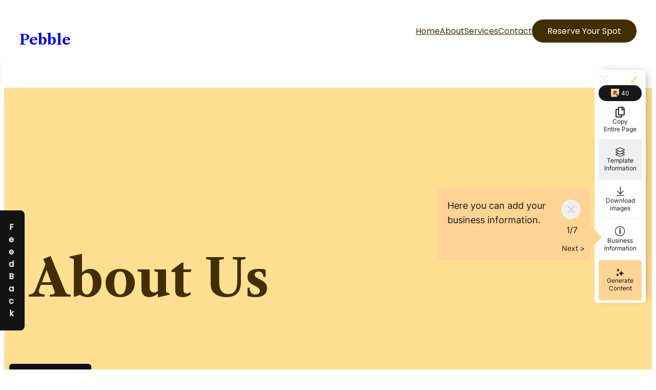

--- FILE ---
content_type: text/html; charset=UTF-8
request_url: https://tyler.com/templates/pebble/pebble-about/
body_size: 26891
content:
<!DOCTYPE html>
<html lang="en-US">
<head>
	<meta charset="UTF-8" />
	<meta name="viewport" content="width=device-width, initial-scale=1" />
<meta name='robots' content='max-image-preview:large' />
	<style>img:is([sizes="auto" i], [sizes^="auto," i]) { contain-intrinsic-size: 3000px 1500px }</style>
	<title>Pebble: About &#8211; Tyler</title>
<link rel="alternate" type="application/rss+xml" title="Tyler &raquo; Feed" href="https://tyler.com/feed/" />
<link rel="alternate" type="application/rss+xml" title="Tyler &raquo; Comments Feed" href="https://tyler.com/comments/feed/" />
<script>
window._wpemojiSettings = {"baseUrl":"https:\/\/s.w.org\/images\/core\/emoji\/16.0.1\/72x72\/","ext":".png","svgUrl":"https:\/\/s.w.org\/images\/core\/emoji\/16.0.1\/svg\/","svgExt":".svg","source":{"concatemoji":"https:\/\/tyler.com\/wp-includes\/js\/wp-emoji-release.min.js?ver=6.8.3"}};
/*! This file is auto-generated */
!function(s,n){var o,i,e;function c(e){try{var t={supportTests:e,timestamp:(new Date).valueOf()};sessionStorage.setItem(o,JSON.stringify(t))}catch(e){}}function p(e,t,n){e.clearRect(0,0,e.canvas.width,e.canvas.height),e.fillText(t,0,0);var t=new Uint32Array(e.getImageData(0,0,e.canvas.width,e.canvas.height).data),a=(e.clearRect(0,0,e.canvas.width,e.canvas.height),e.fillText(n,0,0),new Uint32Array(e.getImageData(0,0,e.canvas.width,e.canvas.height).data));return t.every(function(e,t){return e===a[t]})}function u(e,t){e.clearRect(0,0,e.canvas.width,e.canvas.height),e.fillText(t,0,0);for(var n=e.getImageData(16,16,1,1),a=0;a<n.data.length;a++)if(0!==n.data[a])return!1;return!0}function f(e,t,n,a){switch(t){case"flag":return n(e,"\ud83c\udff3\ufe0f\u200d\u26a7\ufe0f","\ud83c\udff3\ufe0f\u200b\u26a7\ufe0f")?!1:!n(e,"\ud83c\udde8\ud83c\uddf6","\ud83c\udde8\u200b\ud83c\uddf6")&&!n(e,"\ud83c\udff4\udb40\udc67\udb40\udc62\udb40\udc65\udb40\udc6e\udb40\udc67\udb40\udc7f","\ud83c\udff4\u200b\udb40\udc67\u200b\udb40\udc62\u200b\udb40\udc65\u200b\udb40\udc6e\u200b\udb40\udc67\u200b\udb40\udc7f");case"emoji":return!a(e,"\ud83e\udedf")}return!1}function g(e,t,n,a){var r="undefined"!=typeof WorkerGlobalScope&&self instanceof WorkerGlobalScope?new OffscreenCanvas(300,150):s.createElement("canvas"),o=r.getContext("2d",{willReadFrequently:!0}),i=(o.textBaseline="top",o.font="600 32px Arial",{});return e.forEach(function(e){i[e]=t(o,e,n,a)}),i}function t(e){var t=s.createElement("script");t.src=e,t.defer=!0,s.head.appendChild(t)}"undefined"!=typeof Promise&&(o="wpEmojiSettingsSupports",i=["flag","emoji"],n.supports={everything:!0,everythingExceptFlag:!0},e=new Promise(function(e){s.addEventListener("DOMContentLoaded",e,{once:!0})}),new Promise(function(t){var n=function(){try{var e=JSON.parse(sessionStorage.getItem(o));if("object"==typeof e&&"number"==typeof e.timestamp&&(new Date).valueOf()<e.timestamp+604800&&"object"==typeof e.supportTests)return e.supportTests}catch(e){}return null}();if(!n){if("undefined"!=typeof Worker&&"undefined"!=typeof OffscreenCanvas&&"undefined"!=typeof URL&&URL.createObjectURL&&"undefined"!=typeof Blob)try{var e="postMessage("+g.toString()+"("+[JSON.stringify(i),f.toString(),p.toString(),u.toString()].join(",")+"));",a=new Blob([e],{type:"text/javascript"}),r=new Worker(URL.createObjectURL(a),{name:"wpTestEmojiSupports"});return void(r.onmessage=function(e){c(n=e.data),r.terminate(),t(n)})}catch(e){}c(n=g(i,f,p,u))}t(n)}).then(function(e){for(var t in e)n.supports[t]=e[t],n.supports.everything=n.supports.everything&&n.supports[t],"flag"!==t&&(n.supports.everythingExceptFlag=n.supports.everythingExceptFlag&&n.supports[t]);n.supports.everythingExceptFlag=n.supports.everythingExceptFlag&&!n.supports.flag,n.DOMReady=!1,n.readyCallback=function(){n.DOMReady=!0}}).then(function(){return e}).then(function(){var e;n.supports.everything||(n.readyCallback(),(e=n.source||{}).concatemoji?t(e.concatemoji):e.wpemoji&&e.twemoji&&(t(e.twemoji),t(e.wpemoji)))}))}((window,document),window._wpemojiSettings);
</script>
<style id='wp-block-heading-inline-css'>
h1.has-background,h2.has-background,h3.has-background,h4.has-background,h5.has-background,h6.has-background{padding:1.25em 2.375em}h1.has-text-align-left[style*=writing-mode]:where([style*=vertical-lr]),h1.has-text-align-right[style*=writing-mode]:where([style*=vertical-rl]),h2.has-text-align-left[style*=writing-mode]:where([style*=vertical-lr]),h2.has-text-align-right[style*=writing-mode]:where([style*=vertical-rl]),h3.has-text-align-left[style*=writing-mode]:where([style*=vertical-lr]),h3.has-text-align-right[style*=writing-mode]:where([style*=vertical-rl]),h4.has-text-align-left[style*=writing-mode]:where([style*=vertical-lr]),h4.has-text-align-right[style*=writing-mode]:where([style*=vertical-rl]),h5.has-text-align-left[style*=writing-mode]:where([style*=vertical-lr]),h5.has-text-align-right[style*=writing-mode]:where([style*=vertical-rl]),h6.has-text-align-left[style*=writing-mode]:where([style*=vertical-lr]),h6.has-text-align-right[style*=writing-mode]:where([style*=vertical-rl]){rotate:180deg}
</style>
<style id='wp-block-navigation-link-inline-css'>
.wp-block-navigation .wp-block-navigation-item__label{overflow-wrap:break-word}.wp-block-navigation .wp-block-navigation-item__description{display:none}.link-ui-tools{border-top:1px solid #f0f0f0;padding:8px}.link-ui-block-inserter{padding-top:8px}.link-ui-block-inserter__back{margin-left:8px;text-transform:uppercase}
</style>
<link rel='stylesheet' id='wp-block-navigation-css' href='https://tyler.com/wp-includes/blocks/navigation/style.min.css?ver=6.8.3' media='all' />
<style id='wp-block-button-inline-css'>
.wp-block-button__link{align-content:center;box-sizing:border-box;cursor:pointer;display:inline-block;height:100%;text-align:center;word-break:break-word}.wp-block-button__link.aligncenter{text-align:center}.wp-block-button__link.alignright{text-align:right}:where(.wp-block-button__link){border-radius:9999px;box-shadow:none;padding:calc(.667em + 2px) calc(1.333em + 2px);text-decoration:none}.wp-block-button[style*=text-decoration] .wp-block-button__link{text-decoration:inherit}.wp-block-buttons>.wp-block-button.has-custom-width{max-width:none}.wp-block-buttons>.wp-block-button.has-custom-width .wp-block-button__link{width:100%}.wp-block-buttons>.wp-block-button.has-custom-font-size .wp-block-button__link{font-size:inherit}.wp-block-buttons>.wp-block-button.wp-block-button__width-25{width:calc(25% - var(--wp--style--block-gap, .5em)*.75)}.wp-block-buttons>.wp-block-button.wp-block-button__width-50{width:calc(50% - var(--wp--style--block-gap, .5em)*.5)}.wp-block-buttons>.wp-block-button.wp-block-button__width-75{width:calc(75% - var(--wp--style--block-gap, .5em)*.25)}.wp-block-buttons>.wp-block-button.wp-block-button__width-100{flex-basis:100%;width:100%}.wp-block-buttons.is-vertical>.wp-block-button.wp-block-button__width-25{width:25%}.wp-block-buttons.is-vertical>.wp-block-button.wp-block-button__width-50{width:50%}.wp-block-buttons.is-vertical>.wp-block-button.wp-block-button__width-75{width:75%}.wp-block-button.is-style-squared,.wp-block-button__link.wp-block-button.is-style-squared{border-radius:0}.wp-block-button.no-border-radius,.wp-block-button__link.no-border-radius{border-radius:0!important}:root :where(.wp-block-button .wp-block-button__link.is-style-outline),:root :where(.wp-block-button.is-style-outline>.wp-block-button__link){border:2px solid;padding:.667em 1.333em}:root :where(.wp-block-button .wp-block-button__link.is-style-outline:not(.has-text-color)),:root :where(.wp-block-button.is-style-outline>.wp-block-button__link:not(.has-text-color)){color:currentColor}:root :where(.wp-block-button .wp-block-button__link.is-style-outline:not(.has-background)),:root :where(.wp-block-button.is-style-outline>.wp-block-button__link:not(.has-background)){background-color:initial;background-image:none}
</style>
<style id='wp-block-buttons-inline-css'>
.wp-block-buttons{box-sizing:border-box}.wp-block-buttons.is-vertical{flex-direction:column}.wp-block-buttons.is-vertical>.wp-block-button:last-child{margin-bottom:0}.wp-block-buttons>.wp-block-button{display:inline-block;margin:0}.wp-block-buttons.is-content-justification-left{justify-content:flex-start}.wp-block-buttons.is-content-justification-left.is-vertical{align-items:flex-start}.wp-block-buttons.is-content-justification-center{justify-content:center}.wp-block-buttons.is-content-justification-center.is-vertical{align-items:center}.wp-block-buttons.is-content-justification-right{justify-content:flex-end}.wp-block-buttons.is-content-justification-right.is-vertical{align-items:flex-end}.wp-block-buttons.is-content-justification-space-between{justify-content:space-between}.wp-block-buttons.aligncenter{text-align:center}.wp-block-buttons:not(.is-content-justification-space-between,.is-content-justification-right,.is-content-justification-left,.is-content-justification-center) .wp-block-button.aligncenter{margin-left:auto;margin-right:auto;width:100%}.wp-block-buttons[style*=text-decoration] .wp-block-button,.wp-block-buttons[style*=text-decoration] .wp-block-button__link{text-decoration:inherit}.wp-block-buttons.has-custom-font-size .wp-block-button__link{font-size:inherit}.wp-block-buttons .wp-block-button__link{width:100%}.wp-block-button.aligncenter{text-align:center}
</style>
<style id='wp-block-group-inline-css'>
.wp-block-group{box-sizing:border-box}:where(.wp-block-group.wp-block-group-is-layout-constrained){position:relative}
</style>
<style id='wp-block-columns-inline-css'>
.wp-block-columns{align-items:normal!important;box-sizing:border-box;display:flex;flex-wrap:wrap!important}@media (min-width:782px){.wp-block-columns{flex-wrap:nowrap!important}}.wp-block-columns.are-vertically-aligned-top{align-items:flex-start}.wp-block-columns.are-vertically-aligned-center{align-items:center}.wp-block-columns.are-vertically-aligned-bottom{align-items:flex-end}@media (max-width:781px){.wp-block-columns:not(.is-not-stacked-on-mobile)>.wp-block-column{flex-basis:100%!important}}@media (min-width:782px){.wp-block-columns:not(.is-not-stacked-on-mobile)>.wp-block-column{flex-basis:0;flex-grow:1}.wp-block-columns:not(.is-not-stacked-on-mobile)>.wp-block-column[style*=flex-basis]{flex-grow:0}}.wp-block-columns.is-not-stacked-on-mobile{flex-wrap:nowrap!important}.wp-block-columns.is-not-stacked-on-mobile>.wp-block-column{flex-basis:0;flex-grow:1}.wp-block-columns.is-not-stacked-on-mobile>.wp-block-column[style*=flex-basis]{flex-grow:0}:where(.wp-block-columns){margin-bottom:1.75em}:where(.wp-block-columns.has-background){padding:1.25em 2.375em}.wp-block-column{flex-grow:1;min-width:0;overflow-wrap:break-word;word-break:break-word}.wp-block-column.is-vertically-aligned-top{align-self:flex-start}.wp-block-column.is-vertically-aligned-center{align-self:center}.wp-block-column.is-vertically-aligned-bottom{align-self:flex-end}.wp-block-column.is-vertically-aligned-stretch{align-self:stretch}.wp-block-column.is-vertically-aligned-bottom,.wp-block-column.is-vertically-aligned-center,.wp-block-column.is-vertically-aligned-top{width:100%}
</style>
<link rel='stylesheet' id='wp-block-cover-css' href='https://tyler.com/wp-includes/blocks/cover/style.min.css?ver=6.8.3' media='all' />
<style id='mxvdg-splitter-style-inline-css'>
/*!*******************************************************************************************************************************************************************************************************************************************************************!*\
  !*** css ./node_modules/css-loader/dist/cjs.js??ruleSet[1].rules[4].use[1]!./node_modules/postcss-loader/dist/cjs.js??ruleSet[1].rules[4].use[2]!./node_modules/sass-loader/dist/cjs.js??ruleSet[1].rules[4].use[3]!./includes/gutenberg/src/splitter/style.scss ***!
  \*******************************************************************************************************************************************************************************************************************************************************************/
.wp-block-create-block-random-posts-list {
  background-color: #21759b;
  color: #fff;
  padding: 2px;
}

/*# sourceMappingURL=style-index.css.map*/
</style>
<style id='wp-block-image-inline-css'>
.wp-block-image>a,.wp-block-image>figure>a{display:inline-block}.wp-block-image img{box-sizing:border-box;height:auto;max-width:100%;vertical-align:bottom}@media not (prefers-reduced-motion){.wp-block-image img.hide{visibility:hidden}.wp-block-image img.show{animation:show-content-image .4s}}.wp-block-image[style*=border-radius] img,.wp-block-image[style*=border-radius]>a{border-radius:inherit}.wp-block-image.has-custom-border img{box-sizing:border-box}.wp-block-image.aligncenter{text-align:center}.wp-block-image.alignfull>a,.wp-block-image.alignwide>a{width:100%}.wp-block-image.alignfull img,.wp-block-image.alignwide img{height:auto;width:100%}.wp-block-image .aligncenter,.wp-block-image .alignleft,.wp-block-image .alignright,.wp-block-image.aligncenter,.wp-block-image.alignleft,.wp-block-image.alignright{display:table}.wp-block-image .aligncenter>figcaption,.wp-block-image .alignleft>figcaption,.wp-block-image .alignright>figcaption,.wp-block-image.aligncenter>figcaption,.wp-block-image.alignleft>figcaption,.wp-block-image.alignright>figcaption{caption-side:bottom;display:table-caption}.wp-block-image .alignleft{float:left;margin:.5em 1em .5em 0}.wp-block-image .alignright{float:right;margin:.5em 0 .5em 1em}.wp-block-image .aligncenter{margin-left:auto;margin-right:auto}.wp-block-image :where(figcaption){margin-bottom:1em;margin-top:.5em}.wp-block-image.is-style-circle-mask img{border-radius:9999px}@supports ((-webkit-mask-image:none) or (mask-image:none)) or (-webkit-mask-image:none){.wp-block-image.is-style-circle-mask img{border-radius:0;-webkit-mask-image:url('data:image/svg+xml;utf8,<svg viewBox="0 0 100 100" xmlns="http://www.w3.org/2000/svg"><circle cx="50" cy="50" r="50"/></svg>');mask-image:url('data:image/svg+xml;utf8,<svg viewBox="0 0 100 100" xmlns="http://www.w3.org/2000/svg"><circle cx="50" cy="50" r="50"/></svg>');mask-mode:alpha;-webkit-mask-position:center;mask-position:center;-webkit-mask-repeat:no-repeat;mask-repeat:no-repeat;-webkit-mask-size:contain;mask-size:contain}}:root :where(.wp-block-image.is-style-rounded img,.wp-block-image .is-style-rounded img){border-radius:9999px}.wp-block-image figure{margin:0}.wp-lightbox-container{display:flex;flex-direction:column;position:relative}.wp-lightbox-container img{cursor:zoom-in}.wp-lightbox-container img:hover+button{opacity:1}.wp-lightbox-container button{align-items:center;-webkit-backdrop-filter:blur(16px) saturate(180%);backdrop-filter:blur(16px) saturate(180%);background-color:#5a5a5a40;border:none;border-radius:4px;cursor:zoom-in;display:flex;height:20px;justify-content:center;opacity:0;padding:0;position:absolute;right:16px;text-align:center;top:16px;width:20px;z-index:100}@media not (prefers-reduced-motion){.wp-lightbox-container button{transition:opacity .2s ease}}.wp-lightbox-container button:focus-visible{outline:3px auto #5a5a5a40;outline:3px auto -webkit-focus-ring-color;outline-offset:3px}.wp-lightbox-container button:hover{cursor:pointer;opacity:1}.wp-lightbox-container button:focus{opacity:1}.wp-lightbox-container button:focus,.wp-lightbox-container button:hover,.wp-lightbox-container button:not(:hover):not(:active):not(.has-background){background-color:#5a5a5a40;border:none}.wp-lightbox-overlay{box-sizing:border-box;cursor:zoom-out;height:100vh;left:0;overflow:hidden;position:fixed;top:0;visibility:hidden;width:100%;z-index:100000}.wp-lightbox-overlay .close-button{align-items:center;cursor:pointer;display:flex;justify-content:center;min-height:40px;min-width:40px;padding:0;position:absolute;right:calc(env(safe-area-inset-right) + 16px);top:calc(env(safe-area-inset-top) + 16px);z-index:5000000}.wp-lightbox-overlay .close-button:focus,.wp-lightbox-overlay .close-button:hover,.wp-lightbox-overlay .close-button:not(:hover):not(:active):not(.has-background){background:none;border:none}.wp-lightbox-overlay .lightbox-image-container{height:var(--wp--lightbox-container-height);left:50%;overflow:hidden;position:absolute;top:50%;transform:translate(-50%,-50%);transform-origin:top left;width:var(--wp--lightbox-container-width);z-index:9999999999}.wp-lightbox-overlay .wp-block-image{align-items:center;box-sizing:border-box;display:flex;height:100%;justify-content:center;margin:0;position:relative;transform-origin:0 0;width:100%;z-index:3000000}.wp-lightbox-overlay .wp-block-image img{height:var(--wp--lightbox-image-height);min-height:var(--wp--lightbox-image-height);min-width:var(--wp--lightbox-image-width);width:var(--wp--lightbox-image-width)}.wp-lightbox-overlay .wp-block-image figcaption{display:none}.wp-lightbox-overlay button{background:none;border:none}.wp-lightbox-overlay .scrim{background-color:#fff;height:100%;opacity:.9;position:absolute;width:100%;z-index:2000000}.wp-lightbox-overlay.active{visibility:visible}@media not (prefers-reduced-motion){.wp-lightbox-overlay.active{animation:turn-on-visibility .25s both}.wp-lightbox-overlay.active img{animation:turn-on-visibility .35s both}.wp-lightbox-overlay.show-closing-animation:not(.active){animation:turn-off-visibility .35s both}.wp-lightbox-overlay.show-closing-animation:not(.active) img{animation:turn-off-visibility .25s both}.wp-lightbox-overlay.zoom.active{animation:none;opacity:1;visibility:visible}.wp-lightbox-overlay.zoom.active .lightbox-image-container{animation:lightbox-zoom-in .4s}.wp-lightbox-overlay.zoom.active .lightbox-image-container img{animation:none}.wp-lightbox-overlay.zoom.active .scrim{animation:turn-on-visibility .4s forwards}.wp-lightbox-overlay.zoom.show-closing-animation:not(.active){animation:none}.wp-lightbox-overlay.zoom.show-closing-animation:not(.active) .lightbox-image-container{animation:lightbox-zoom-out .4s}.wp-lightbox-overlay.zoom.show-closing-animation:not(.active) .lightbox-image-container img{animation:none}.wp-lightbox-overlay.zoom.show-closing-animation:not(.active) .scrim{animation:turn-off-visibility .4s forwards}}@keyframes show-content-image{0%{visibility:hidden}99%{visibility:hidden}to{visibility:visible}}@keyframes turn-on-visibility{0%{opacity:0}to{opacity:1}}@keyframes turn-off-visibility{0%{opacity:1;visibility:visible}99%{opacity:0;visibility:visible}to{opacity:0;visibility:hidden}}@keyframes lightbox-zoom-in{0%{transform:translate(calc((-100vw + var(--wp--lightbox-scrollbar-width))/2 + var(--wp--lightbox-initial-left-position)),calc(-50vh + var(--wp--lightbox-initial-top-position))) scale(var(--wp--lightbox-scale))}to{transform:translate(-50%,-50%) scale(1)}}@keyframes lightbox-zoom-out{0%{transform:translate(-50%,-50%) scale(1);visibility:visible}99%{visibility:visible}to{transform:translate(calc((-100vw + var(--wp--lightbox-scrollbar-width))/2 + var(--wp--lightbox-initial-left-position)),calc(-50vh + var(--wp--lightbox-initial-top-position))) scale(var(--wp--lightbox-scale));visibility:hidden}}
</style>
<style id='wp-block-paragraph-inline-css'>
.is-small-text{font-size:.875em}.is-regular-text{font-size:1em}.is-large-text{font-size:2.25em}.is-larger-text{font-size:3em}.has-drop-cap:not(:focus):first-letter{float:left;font-size:8.4em;font-style:normal;font-weight:100;line-height:.68;margin:.05em .1em 0 0;text-transform:uppercase}body.rtl .has-drop-cap:not(:focus):first-letter{float:none;margin-left:.1em}p.has-drop-cap.has-background{overflow:hidden}:root :where(p.has-background){padding:1.25em 2.375em}:where(p.has-text-color:not(.has-link-color)) a{color:inherit}p.has-text-align-left[style*="writing-mode:vertical-lr"],p.has-text-align-right[style*="writing-mode:vertical-rl"]{rotate:180deg}
</style>
<style id='wp-block-post-content-inline-css'>
.wp-block-post-content{display:flow-root}
</style>
<style id='wp-emoji-styles-inline-css'>

	img.wp-smiley, img.emoji {
		display: inline !important;
		border: none !important;
		box-shadow: none !important;
		height: 1em !important;
		width: 1em !important;
		margin: 0 0.07em !important;
		vertical-align: -0.1em !important;
		background: none !important;
		padding: 0 !important;
	}
</style>
<style id='wp-block-library-inline-css'>
:root{--wp-admin-theme-color:#007cba;--wp-admin-theme-color--rgb:0,124,186;--wp-admin-theme-color-darker-10:#006ba1;--wp-admin-theme-color-darker-10--rgb:0,107,161;--wp-admin-theme-color-darker-20:#005a87;--wp-admin-theme-color-darker-20--rgb:0,90,135;--wp-admin-border-width-focus:2px;--wp-block-synced-color:#7a00df;--wp-block-synced-color--rgb:122,0,223;--wp-bound-block-color:var(--wp-block-synced-color)}@media (min-resolution:192dpi){:root{--wp-admin-border-width-focus:1.5px}}.wp-element-button{cursor:pointer}:root{--wp--preset--font-size--normal:16px;--wp--preset--font-size--huge:42px}:root .has-very-light-gray-background-color{background-color:#eee}:root .has-very-dark-gray-background-color{background-color:#313131}:root .has-very-light-gray-color{color:#eee}:root .has-very-dark-gray-color{color:#313131}:root .has-vivid-green-cyan-to-vivid-cyan-blue-gradient-background{background:linear-gradient(135deg,#00d084,#0693e3)}:root .has-purple-crush-gradient-background{background:linear-gradient(135deg,#34e2e4,#4721fb 50%,#ab1dfe)}:root .has-hazy-dawn-gradient-background{background:linear-gradient(135deg,#faaca8,#dad0ec)}:root .has-subdued-olive-gradient-background{background:linear-gradient(135deg,#fafae1,#67a671)}:root .has-atomic-cream-gradient-background{background:linear-gradient(135deg,#fdd79a,#004a59)}:root .has-nightshade-gradient-background{background:linear-gradient(135deg,#330968,#31cdcf)}:root .has-midnight-gradient-background{background:linear-gradient(135deg,#020381,#2874fc)}.has-regular-font-size{font-size:1em}.has-larger-font-size{font-size:2.625em}.has-normal-font-size{font-size:var(--wp--preset--font-size--normal)}.has-huge-font-size{font-size:var(--wp--preset--font-size--huge)}.has-text-align-center{text-align:center}.has-text-align-left{text-align:left}.has-text-align-right{text-align:right}#end-resizable-editor-section{display:none}.aligncenter{clear:both}.items-justified-left{justify-content:flex-start}.items-justified-center{justify-content:center}.items-justified-right{justify-content:flex-end}.items-justified-space-between{justify-content:space-between}.screen-reader-text{border:0;clip-path:inset(50%);height:1px;margin:-1px;overflow:hidden;padding:0;position:absolute;width:1px;word-wrap:normal!important}.screen-reader-text:focus{background-color:#ddd;clip-path:none;color:#444;display:block;font-size:1em;height:auto;left:5px;line-height:normal;padding:15px 23px 14px;text-decoration:none;top:5px;width:auto;z-index:100000}html :where(.has-border-color){border-style:solid}html :where([style*=border-top-color]){border-top-style:solid}html :where([style*=border-right-color]){border-right-style:solid}html :where([style*=border-bottom-color]){border-bottom-style:solid}html :where([style*=border-left-color]){border-left-style:solid}html :where([style*=border-width]){border-style:solid}html :where([style*=border-top-width]){border-top-style:solid}html :where([style*=border-right-width]){border-right-style:solid}html :where([style*=border-bottom-width]){border-bottom-style:solid}html :where([style*=border-left-width]){border-left-style:solid}html :where(img[class*=wp-image-]){height:auto;max-width:100%}:where(figure){margin:0 0 1em}html :where(.is-position-sticky){--wp-admin--admin-bar--position-offset:var(--wp-admin--admin-bar--height,0px)}@media screen and (max-width:600px){html :where(.is-position-sticky){--wp-admin--admin-bar--position-offset:0px}}
</style>
<link rel='stylesheet' id='variations-editor-frontend-style-css' href='https://tyler.com/wp-content/themes/variations/assets/css/editor-frontend.css?ver=4.2.3.4' media='all' />
<style id='global-styles-inline-css'>
:root{--wp--preset--aspect-ratio--square: 1;--wp--preset--aspect-ratio--4-3: 4/3;--wp--preset--aspect-ratio--3-4: 3/4;--wp--preset--aspect-ratio--3-2: 3/2;--wp--preset--aspect-ratio--2-3: 2/3;--wp--preset--aspect-ratio--16-9: 16/9;--wp--preset--aspect-ratio--9-16: 9/16;--wp--preset--color--black: #000000;--wp--preset--color--cyan-bluish-gray: #abb8c3;--wp--preset--color--white: #ffffff;--wp--preset--color--pale-pink: #f78da7;--wp--preset--color--vivid-red: #cf2e2e;--wp--preset--color--luminous-vivid-orange: #ff6900;--wp--preset--color--luminous-vivid-amber: #fcb900;--wp--preset--color--light-green-cyan: #7bdcb5;--wp--preset--color--vivid-green-cyan: #00d084;--wp--preset--color--pale-cyan-blue: #8ed1fc;--wp--preset--color--vivid-cyan-blue: #0693e3;--wp--preset--color--vivid-purple: #9b51e0;--wp--preset--gradient--vivid-cyan-blue-to-vivid-purple: linear-gradient(135deg,rgba(6,147,227,1) 0%,rgb(155,81,224) 100%);--wp--preset--gradient--light-green-cyan-to-vivid-green-cyan: linear-gradient(135deg,rgb(122,220,180) 0%,rgb(0,208,130) 100%);--wp--preset--gradient--luminous-vivid-amber-to-luminous-vivid-orange: linear-gradient(135deg,rgba(252,185,0,1) 0%,rgba(255,105,0,1) 100%);--wp--preset--gradient--luminous-vivid-orange-to-vivid-red: linear-gradient(135deg,rgba(255,105,0,1) 0%,rgb(207,46,46) 100%);--wp--preset--gradient--very-light-gray-to-cyan-bluish-gray: linear-gradient(135deg,rgb(238,238,238) 0%,rgb(169,184,195) 100%);--wp--preset--gradient--cool-to-warm-spectrum: linear-gradient(135deg,rgb(74,234,220) 0%,rgb(151,120,209) 20%,rgb(207,42,186) 40%,rgb(238,44,130) 60%,rgb(251,105,98) 80%,rgb(254,248,76) 100%);--wp--preset--gradient--blush-light-purple: linear-gradient(135deg,rgb(255,206,236) 0%,rgb(152,150,240) 100%);--wp--preset--gradient--blush-bordeaux: linear-gradient(135deg,rgb(254,205,165) 0%,rgb(254,45,45) 50%,rgb(107,0,62) 100%);--wp--preset--gradient--luminous-dusk: linear-gradient(135deg,rgb(255,203,112) 0%,rgb(199,81,192) 50%,rgb(65,88,208) 100%);--wp--preset--gradient--pale-ocean: linear-gradient(135deg,rgb(255,245,203) 0%,rgb(182,227,212) 50%,rgb(51,167,181) 100%);--wp--preset--gradient--electric-grass: linear-gradient(135deg,rgb(202,248,128) 0%,rgb(113,206,126) 100%);--wp--preset--gradient--midnight: linear-gradient(135deg,rgb(2,3,129) 0%,rgb(40,116,252) 100%);--wp--preset--font-size--small: 13px;--wp--preset--font-size--medium: clamp(14px, 0.875rem + ((1vw - 3.2px) * 0.682), 20px);--wp--preset--font-size--large: clamp(22.041px, 1.378rem + ((1vw - 3.2px) * 1.586), 36px);--wp--preset--font-size--x-large: clamp(25.014px, 1.563rem + ((1vw - 3.2px) * 1.93), 42px);--wp--preset--font-family--system-font: -apple-system,BlinkMacSystemFont,"Segoe UI",Roboto,Oxygen-Sans,Ubuntu,Cantarell,"Helvetica Neue",sans-serif;--wp--preset--font-family--work-sans-regular: Work Sans;--wp--preset--font-family--prata-regular: Prata;--wp--preset--font-family--ibm-plex-sans-thin: IBM Plex Sans Thin;--wp--preset--font-family--ibm-plex-sans: IBM Plex Sans;--wp--preset--font-family--inter: Inter;--wp--preset--font-family--hedvig-letters-serif-regular: Hedvig Letters Serif;--wp--preset--font-family--young-serif-regular: Young Serif;--wp--preset--spacing--20: 0.44rem;--wp--preset--spacing--30: 0.67rem;--wp--preset--spacing--40: 1rem;--wp--preset--spacing--50: 1.5rem;--wp--preset--spacing--60: 2.25rem;--wp--preset--spacing--70: 3.38rem;--wp--preset--spacing--80: 5.06rem;--wp--preset--shadow--natural: 6px 6px 9px rgba(0, 0, 0, 0.2);--wp--preset--shadow--deep: 12px 12px 50px rgba(0, 0, 0, 0.4);--wp--preset--shadow--sharp: 6px 6px 0px rgba(0, 0, 0, 0.2);--wp--preset--shadow--outlined: 6px 6px 0px -3px rgba(255, 255, 255, 1), 6px 6px rgba(0, 0, 0, 1);--wp--preset--shadow--crisp: 6px 6px 0px rgba(0, 0, 0, 1);}:root { --wp--style--global--content-size: 1200px;--wp--style--global--wide-size: 1200px; }:where(body) { margin: 0; }.wp-site-blocks { padding-top: var(--wp--style--root--padding-top); padding-bottom: var(--wp--style--root--padding-bottom); }.has-global-padding { padding-right: var(--wp--style--root--padding-right); padding-left: var(--wp--style--root--padding-left); }.has-global-padding > .alignfull { margin-right: calc(var(--wp--style--root--padding-right) * -1); margin-left: calc(var(--wp--style--root--padding-left) * -1); }.has-global-padding :where(:not(.alignfull.is-layout-flow) > .has-global-padding:not(.wp-block-block, .alignfull)) { padding-right: 0; padding-left: 0; }.has-global-padding :where(:not(.alignfull.is-layout-flow) > .has-global-padding:not(.wp-block-block, .alignfull)) > .alignfull { margin-left: 0; margin-right: 0; }.wp-site-blocks > .alignleft { float: left; margin-right: 2em; }.wp-site-blocks > .alignright { float: right; margin-left: 2em; }.wp-site-blocks > .aligncenter { justify-content: center; margin-left: auto; margin-right: auto; }:where(.wp-site-blocks) > * { margin-block-start: 1.5rem; margin-block-end: 0; }:where(.wp-site-blocks) > :first-child { margin-block-start: 0; }:where(.wp-site-blocks) > :last-child { margin-block-end: 0; }:root { --wp--style--block-gap: 1.5rem; }:root :where(.is-layout-flow) > :first-child{margin-block-start: 0;}:root :where(.is-layout-flow) > :last-child{margin-block-end: 0;}:root :where(.is-layout-flow) > *{margin-block-start: 1.5rem;margin-block-end: 0;}:root :where(.is-layout-constrained) > :first-child{margin-block-start: 0;}:root :where(.is-layout-constrained) > :last-child{margin-block-end: 0;}:root :where(.is-layout-constrained) > *{margin-block-start: 1.5rem;margin-block-end: 0;}:root :where(.is-layout-flex){gap: 1.5rem;}:root :where(.is-layout-grid){gap: 1.5rem;}.is-layout-flow > .alignleft{float: left;margin-inline-start: 0;margin-inline-end: 2em;}.is-layout-flow > .alignright{float: right;margin-inline-start: 2em;margin-inline-end: 0;}.is-layout-flow > .aligncenter{margin-left: auto !important;margin-right: auto !important;}.is-layout-constrained > .alignleft{float: left;margin-inline-start: 0;margin-inline-end: 2em;}.is-layout-constrained > .alignright{float: right;margin-inline-start: 2em;margin-inline-end: 0;}.is-layout-constrained > .aligncenter{margin-left: auto !important;margin-right: auto !important;}.is-layout-constrained > :where(:not(.alignleft):not(.alignright):not(.alignfull)){max-width: var(--wp--style--global--content-size);margin-left: auto !important;margin-right: auto !important;}.is-layout-constrained > .alignwide{max-width: var(--wp--style--global--wide-size);}body .is-layout-flex{display: flex;}.is-layout-flex{flex-wrap: wrap;align-items: center;}.is-layout-flex > :is(*, div){margin: 0;}body .is-layout-grid{display: grid;}.is-layout-grid > :is(*, div){margin: 0;}body{background-color: #ffffff;color: #000000;font-family: var(--wp--preset--font-family--system-font);font-size: clamp(0.875rem, 0.875rem + ((1vw - 0.2rem) * 0.455), 1.125rem);line-height: 1.6;--wp--style--root--padding-top: 0;--wp--style--root--padding-right: clamp(1.5rem, 5vw, 2rem);--wp--style--root--padding-bottom: 0;--wp--style--root--padding-left: clamp(1.5rem, 5vw, 2rem);}a:where(:not(.wp-element-button)){color: #000000;text-decoration: underline;}:root :where(a:where(:not(.wp-element-button)):hover){text-decoration: none;}:root :where(a:where(:not(.wp-element-button)):focus){text-decoration: underline;}:root :where(a:where(:not(.wp-element-button)):active){text-decoration: none;}h1, h2, h3, h4, h5, h6{font-weight: 400;line-height: 1.4;}h1{font-size: clamp(2.032rem, 2.032rem + ((1vw - 0.2rem) * 2.896), 3.625rem);line-height: 1.2;}h2{font-size: clamp(2.625rem, calc(2.625rem + ((1vw - 0.48rem) * 8.4135)), 3.25rem);line-height: 1.2;}h3{font-size: clamp(1.378rem, 1.378rem + ((1vw - 0.2rem) * 1.585), 2.25rem);}h4{font-size: clamp(1.119rem, 1.119rem + ((1vw - 0.2rem) * 1.147), 1.75rem);}h5{font-size: clamp(0.875rem, 0.875rem + ((1vw - 0.2rem) * 0.455), 1.125rem);font-weight: 700;text-transform: uppercase;}h6{font-size: clamp(0.875rem, 0.875rem + ((1vw - 0.2rem) * 0.455), 1.125rem);text-transform: uppercase;}:root :where(.wp-element-button, .wp-block-button__link){background-color: blue;border-radius: 0;border-width: 0;color: #ffffff;font-family: inherit;font-size: inherit;line-height: inherit;padding: calc(0.667em + 2px) calc(1.333em + 2px);text-decoration: none;}:root :where(.wp-element-button:visited, .wp-block-button__link:visited){color: #000000;}:root :where(.wp-element-button:hover, .wp-block-button__link:hover){background-color: #000000;color: #ffffff;}:root :where(.wp-element-button:focus, .wp-block-button__link:focus){background-color: #000000;color: #ffffff;}:root :where(.wp-element-button:active, .wp-block-button__link:active){background-color: #000000;color: #ffffff;}.has-black-color{color: var(--wp--preset--color--black) !important;}.has-cyan-bluish-gray-color{color: var(--wp--preset--color--cyan-bluish-gray) !important;}.has-white-color{color: var(--wp--preset--color--white) !important;}.has-pale-pink-color{color: var(--wp--preset--color--pale-pink) !important;}.has-vivid-red-color{color: var(--wp--preset--color--vivid-red) !important;}.has-luminous-vivid-orange-color{color: var(--wp--preset--color--luminous-vivid-orange) !important;}.has-luminous-vivid-amber-color{color: var(--wp--preset--color--luminous-vivid-amber) !important;}.has-light-green-cyan-color{color: var(--wp--preset--color--light-green-cyan) !important;}.has-vivid-green-cyan-color{color: var(--wp--preset--color--vivid-green-cyan) !important;}.has-pale-cyan-blue-color{color: var(--wp--preset--color--pale-cyan-blue) !important;}.has-vivid-cyan-blue-color{color: var(--wp--preset--color--vivid-cyan-blue) !important;}.has-vivid-purple-color{color: var(--wp--preset--color--vivid-purple) !important;}.has-black-background-color{background-color: var(--wp--preset--color--black) !important;}.has-cyan-bluish-gray-background-color{background-color: var(--wp--preset--color--cyan-bluish-gray) !important;}.has-white-background-color{background-color: var(--wp--preset--color--white) !important;}.has-pale-pink-background-color{background-color: var(--wp--preset--color--pale-pink) !important;}.has-vivid-red-background-color{background-color: var(--wp--preset--color--vivid-red) !important;}.has-luminous-vivid-orange-background-color{background-color: var(--wp--preset--color--luminous-vivid-orange) !important;}.has-luminous-vivid-amber-background-color{background-color: var(--wp--preset--color--luminous-vivid-amber) !important;}.has-light-green-cyan-background-color{background-color: var(--wp--preset--color--light-green-cyan) !important;}.has-vivid-green-cyan-background-color{background-color: var(--wp--preset--color--vivid-green-cyan) !important;}.has-pale-cyan-blue-background-color{background-color: var(--wp--preset--color--pale-cyan-blue) !important;}.has-vivid-cyan-blue-background-color{background-color: var(--wp--preset--color--vivid-cyan-blue) !important;}.has-vivid-purple-background-color{background-color: var(--wp--preset--color--vivid-purple) !important;}.has-black-border-color{border-color: var(--wp--preset--color--black) !important;}.has-cyan-bluish-gray-border-color{border-color: var(--wp--preset--color--cyan-bluish-gray) !important;}.has-white-border-color{border-color: var(--wp--preset--color--white) !important;}.has-pale-pink-border-color{border-color: var(--wp--preset--color--pale-pink) !important;}.has-vivid-red-border-color{border-color: var(--wp--preset--color--vivid-red) !important;}.has-luminous-vivid-orange-border-color{border-color: var(--wp--preset--color--luminous-vivid-orange) !important;}.has-luminous-vivid-amber-border-color{border-color: var(--wp--preset--color--luminous-vivid-amber) !important;}.has-light-green-cyan-border-color{border-color: var(--wp--preset--color--light-green-cyan) !important;}.has-vivid-green-cyan-border-color{border-color: var(--wp--preset--color--vivid-green-cyan) !important;}.has-pale-cyan-blue-border-color{border-color: var(--wp--preset--color--pale-cyan-blue) !important;}.has-vivid-cyan-blue-border-color{border-color: var(--wp--preset--color--vivid-cyan-blue) !important;}.has-vivid-purple-border-color{border-color: var(--wp--preset--color--vivid-purple) !important;}.has-vivid-cyan-blue-to-vivid-purple-gradient-background{background: var(--wp--preset--gradient--vivid-cyan-blue-to-vivid-purple) !important;}.has-light-green-cyan-to-vivid-green-cyan-gradient-background{background: var(--wp--preset--gradient--light-green-cyan-to-vivid-green-cyan) !important;}.has-luminous-vivid-amber-to-luminous-vivid-orange-gradient-background{background: var(--wp--preset--gradient--luminous-vivid-amber-to-luminous-vivid-orange) !important;}.has-luminous-vivid-orange-to-vivid-red-gradient-background{background: var(--wp--preset--gradient--luminous-vivid-orange-to-vivid-red) !important;}.has-very-light-gray-to-cyan-bluish-gray-gradient-background{background: var(--wp--preset--gradient--very-light-gray-to-cyan-bluish-gray) !important;}.has-cool-to-warm-spectrum-gradient-background{background: var(--wp--preset--gradient--cool-to-warm-spectrum) !important;}.has-blush-light-purple-gradient-background{background: var(--wp--preset--gradient--blush-light-purple) !important;}.has-blush-bordeaux-gradient-background{background: var(--wp--preset--gradient--blush-bordeaux) !important;}.has-luminous-dusk-gradient-background{background: var(--wp--preset--gradient--luminous-dusk) !important;}.has-pale-ocean-gradient-background{background: var(--wp--preset--gradient--pale-ocean) !important;}.has-electric-grass-gradient-background{background: var(--wp--preset--gradient--electric-grass) !important;}.has-midnight-gradient-background{background: var(--wp--preset--gradient--midnight) !important;}.has-small-font-size{font-size: var(--wp--preset--font-size--small) !important;}.has-medium-font-size{font-size: var(--wp--preset--font-size--medium) !important;}.has-large-font-size{font-size: var(--wp--preset--font-size--large) !important;}.has-x-large-font-size{font-size: var(--wp--preset--font-size--x-large) !important;}.has-system-font-font-family{font-family: var(--wp--preset--font-family--system-font) !important;}.has-work-sans-regular-font-family{font-family: var(--wp--preset--font-family--work-sans-regular) !important;}.has-prata-regular-font-family{font-family: var(--wp--preset--font-family--prata-regular) !important;}.has-ibm-plex-sans-thin-font-family{font-family: var(--wp--preset--font-family--ibm-plex-sans-thin) !important;}.has-ibm-plex-sans-font-family{font-family: var(--wp--preset--font-family--ibm-plex-sans) !important;}.has-inter-font-family{font-family: var(--wp--preset--font-family--inter) !important;}.has-hedvig-letters-serif-regular-font-family{font-family: var(--wp--preset--font-family--hedvig-letters-serif-regular) !important;}.has-young-serif-regular-font-family{font-family: var(--wp--preset--font-family--young-serif-regular) !important;}.tyler-search-button {
width: 40px !important;
}
:root :where(.wp-block-button .wp-block-button__link){border-radius: 7px;border-top-width: 0px;border-top-style: none;border-right-width: 0px;border-right-style: none;border-bottom-width: 0px;border-bottom-style: none;border-left-width: 0px;border-left-style: none;padding-top: 10px;padding-right: 20px;padding-bottom: 10px;padding-left: 20px;}
:root :where(.wp-block-navigation){font-size: clamp(0.875rem, 0.875rem + ((1vw - 0.2rem) * 0.227), 1rem);}
:root :where(.wp-block-navigation a:where(:not(.wp-element-button))){text-decoration: none;}
:root :where(.wp-block-navigation a:where(:not(.wp-element-button)):hover){text-decoration: none;}
:root :where(.wp-block-navigation a:where(:not(.wp-element-button)):focus){text-decoration: none;}
:root :where(.wp-block-navigation a:where(:not(.wp-element-button)):active){text-decoration: none;}
</style>
<style id='core-block-supports-inline-css'>
.wp-elements-94294b36c6ccedfef7bc4aa0b3225de4 a:where(:not(.wp-element-button)){color:#422f01;}.wp-elements-c352dfb912dda725c971ecf314323621 a:where(:not(.wp-element-button)){color:#422f01;}.wp-container-core-navigation-is-layout-fc4fd283{justify-content:flex-start;}.wp-container-core-group-is-layout-17124a9a{flex-wrap:nowrap;justify-content:flex-end;}.wp-container-core-columns-is-layout-28f84493{flex-wrap:nowrap;}.wp-container-core-group-is-layout-1eca31b9 > :where(:not(.alignleft):not(.alignright):not(.alignfull)){max-width:1200px;margin-left:auto !important;margin-right:auto !important;}.wp-container-core-group-is-layout-1eca31b9 > .alignwide{max-width:1200px;}.wp-container-core-group-is-layout-1eca31b9 .alignfull{max-width:none;}.wp-container-core-group-is-layout-1eca31b9 > .alignfull{margin-right:calc(30px * -1);margin-left:calc(30px * -1);}.wp-container-core-cover-is-layout-60668116 > :where(:not(.alignleft):not(.alignright):not(.alignfull)){max-width:1200px;margin-left:auto !important;margin-right:auto !important;}.wp-container-core-cover-is-layout-60668116 > .alignwide{max-width:1200px;}.wp-container-core-cover-is-layout-60668116 .alignfull{max-width:none;}.wp-container-core-group-is-layout-fe9cc265{flex-direction:column;align-items:flex-start;}.wp-container-core-group-is-layout-6c531013{flex-wrap:nowrap;}.wp-elements-cce4730ea7ae45968daa04c3a3c2f57e a:where(:not(.wp-element-button)){color:#422f01;}.wp-container-core-column-is-layout-47e5a185 > *{margin-block-start:0;margin-block-end:0;}.wp-container-core-column-is-layout-47e5a185 > * + *{margin-block-start:0px;margin-block-end:0;}.wp-container-core-columns-is-layout-c2d6fa21{flex-wrap:nowrap;gap:2em 100px;}.wp-container-core-cover-is-layout-bd210d9c > :where(:not(.alignleft):not(.alignright):not(.alignfull)){max-width:1200px;margin-left:auto !important;margin-right:auto !important;}.wp-container-core-cover-is-layout-bd210d9c > .alignwide{max-width:1200px;}.wp-container-core-cover-is-layout-bd210d9c .alignfull{max-width:none;}.wp-elements-ce9ef825a1b6dcbff6914ff8cb7febf9 a:where(:not(.wp-element-button)){color:#422f01;}.wp-elements-44815e045a73275e2b4ac863cebe2014 a:where(:not(.wp-element-button)){color:#422f01;}.wp-elements-bd13fca3115632c189878e99f0e9a664 a:where(:not(.wp-element-button)){color:#422f01;}.wp-elements-af8c6229f0caf0bad84b9a5d1540a8ab a:where(:not(.wp-element-button)){color:#422f01;}.wp-elements-cd119a7dab47bb75595dd060976b3fad a:where(:not(.wp-element-button)){color:#422f01;}.wp-elements-26161cba2c2fcfca4176a87727a09805 a:where(:not(.wp-element-button)){color:#422f01;}.wp-elements-6ff8613fb9e56261cb3bd5822b2fd805 a:where(:not(.wp-element-button)){color:#ffffff;}.wp-elements-6ff8613fb9e56261cb3bd5822b2fd805 a:where(:not(.wp-element-button)):hover{color:#ffffff;}.wp-container-core-navigation-is-layout-1275497f{gap:25px;flex-direction:column;align-items:flex-end;}.wp-container-core-columns-is-layout-f0342b05{flex-wrap:nowrap;}
</style>
<style id='wp-block-template-skip-link-inline-css'>

		.skip-link.screen-reader-text {
			border: 0;
			clip-path: inset(50%);
			height: 1px;
			margin: -1px;
			overflow: hidden;
			padding: 0;
			position: absolute !important;
			width: 1px;
			word-wrap: normal !important;
		}

		.skip-link.screen-reader-text:focus {
			background-color: #eee;
			clip-path: none;
			color: #444;
			display: block;
			font-size: 1em;
			height: auto;
			left: 5px;
			line-height: normal;
			padding: 15px 23px 14px;
			text-decoration: none;
			top: 5px;
			width: auto;
			z-index: 100000;
		}
</style>
<link rel='stylesheet' id='mxvdg_font_awesome-css' href='https://tyler.com/wp-content/plugins/variations-design-generator/assets/font-awesom-5/css/fontawesome.css?ver=10.4.7' media='all' />
<link rel='stylesheet' id='mxvdg_slick_style-css' href='https://tyler.com/wp-content/plugins/variations-design-generator/assets/slick/style.css?ver=10.4.7' media='all' />
<link rel='stylesheet' id='mxvdg_style-css' href='https://tyler.com/wp-content/plugins/variations-design-generator/includes/frontend/assets/css/style.css?ver=10.4.7' media='all' />
<link rel='stylesheet' id='mxvdg_jquery_ui_style-css' href='https://tyler.com/wp-content/plugins/variations-design-generator/assets/jquery-ui/jquery-ui.min.css?ver=10.4.7' media='all' />
<link rel='stylesheet' id='variations-frontend-style-css' href='https://tyler.com/wp-content/themes/variations/assets/css/frontend.css?ver=4.2.3.4' media='all' />
<link rel='stylesheet' id='child-style-css' href='https://tyler.com/wp-content/themes/variations-child/style.css?ver=4.2.3.4' media='all' />
<link rel='stylesheet' id='custom-child-style-css' href='https://tyler.com/wp-content/themes/variations-child/assets/css/custom-child.css?ver=4.2.3.4' media='all' />
<script src="https://tyler.com/wp-includes/js/jquery/jquery.min.js?ver=3.7.1" id="jquery-core-js"></script>
<script src="https://tyler.com/wp-includes/js/jquery/jquery-migrate.min.js?ver=3.4.1" id="jquery-migrate-js"></script>
<script src="https://tyler.com/wp-includes/js/dist/vendor/react.min.js?ver=18.3.1.1" id="react-js"></script>
<script src="https://tyler.com/wp-includes/js/dist/vendor/react-jsx-runtime.min.js?ver=18.3.1" id="react-jsx-runtime-js"></script>
<script src="https://tyler.com/wp-includes/js/dist/autop.min.js?ver=9fb50649848277dd318d" id="wp-autop-js"></script>
<script src="https://tyler.com/wp-includes/js/dist/vendor/wp-polyfill.min.js?ver=3.15.0" id="wp-polyfill-js"></script>
<script src="https://tyler.com/wp-includes/js/dist/blob.min.js?ver=9113eed771d446f4a556" id="wp-blob-js"></script>
<script src="https://tyler.com/wp-includes/js/dist/block-serialization-default-parser.min.js?ver=14d44daebf663d05d330" id="wp-block-serialization-default-parser-js"></script>
<script src="https://tyler.com/wp-includes/js/dist/hooks.min.js?ver=4d63a3d491d11ffd8ac6" id="wp-hooks-js"></script>
<script src="https://tyler.com/wp-includes/js/dist/deprecated.min.js?ver=e1f84915c5e8ae38964c" id="wp-deprecated-js"></script>
<script src="https://tyler.com/wp-includes/js/dist/dom.min.js?ver=80bd57c84b45cf04f4ce" id="wp-dom-js"></script>
<script src="https://tyler.com/wp-includes/js/dist/vendor/react-dom.min.js?ver=18.3.1.1" id="react-dom-js"></script>
<script src="https://tyler.com/wp-includes/js/dist/escape-html.min.js?ver=6561a406d2d232a6fbd2" id="wp-escape-html-js"></script>
<script src="https://tyler.com/wp-includes/js/dist/element.min.js?ver=a4eeeadd23c0d7ab1d2d" id="wp-element-js"></script>
<script src="https://tyler.com/wp-includes/js/dist/is-shallow-equal.min.js?ver=e0f9f1d78d83f5196979" id="wp-is-shallow-equal-js"></script>
<script src="https://tyler.com/wp-includes/js/dist/i18n.min.js?ver=5e580eb46a90c2b997e6" id="wp-i18n-js"></script>
<script id="wp-i18n-js-after">
wp.i18n.setLocaleData( { 'text direction\u0004ltr': [ 'ltr' ] } );
</script>
<script src="https://tyler.com/wp-includes/js/dist/keycodes.min.js?ver=034ff647a54b018581d3" id="wp-keycodes-js"></script>
<script src="https://tyler.com/wp-includes/js/dist/priority-queue.min.js?ver=9c21c957c7e50ffdbf48" id="wp-priority-queue-js"></script>
<script src="https://tyler.com/wp-includes/js/dist/compose.min.js?ver=84bcf832a5c99203f3db" id="wp-compose-js"></script>
<script src="https://tyler.com/wp-includes/js/dist/private-apis.min.js?ver=0f8478f1ba7e0eea562b" id="wp-private-apis-js"></script>
<script src="https://tyler.com/wp-includes/js/dist/redux-routine.min.js?ver=8bb92d45458b29590f53" id="wp-redux-routine-js"></script>
<script src="https://tyler.com/wp-includes/js/dist/data.min.js?ver=fe6c4835cd00e12493c3" id="wp-data-js"></script>
<script id="wp-data-js-after">
( function() {
	var userId = 0;
	var storageKey = "WP_DATA_USER_" + userId;
	wp.data
		.use( wp.data.plugins.persistence, { storageKey: storageKey } );
} )();
</script>
<script src="https://tyler.com/wp-includes/js/dist/html-entities.min.js?ver=2cd3358363e0675638fb" id="wp-html-entities-js"></script>
<script src="https://tyler.com/wp-includes/js/dist/dom-ready.min.js?ver=f77871ff7694fffea381" id="wp-dom-ready-js"></script>
<script src="https://tyler.com/wp-includes/js/dist/a11y.min.js?ver=3156534cc54473497e14" id="wp-a11y-js"></script>
<script src="https://tyler.com/wp-includes/js/dist/rich-text.min.js?ver=74178fc8c4d67d66f1a8" id="wp-rich-text-js"></script>
<script src="https://tyler.com/wp-includes/js/dist/shortcode.min.js?ver=b7747eee0efafd2f0c3b" id="wp-shortcode-js"></script>
<script src="https://tyler.com/wp-includes/js/dist/warning.min.js?ver=ed7c8b0940914f4fe44b" id="wp-warning-js"></script>
<script src="https://tyler.com/wp-includes/js/dist/blocks.min.js?ver=84530c06a3c62815b497" id="wp-blocks-js"></script>
<script src="https://tyler.com/wp-content/themes/variations-child/assets/js/frontend-child.js?ver=4.2.3.4" id="variations_child-frontend-script-js"></script>
<link rel="https://api.w.org/" href="https://tyler.com/wp-json/" /><link rel="alternate" title="JSON" type="application/json" href="https://tyler.com/wp-json/wp/v2/websites_design/1648" /><link rel="EditURI" type="application/rsd+xml" title="RSD" href="https://tyler.com/xmlrpc.php?rsd" />
<meta name="generator" content="WordPress 6.8.3" />
<link rel="canonical" href="https://tyler.com/templates/pebble/pebble-about/" />
<link rel='shortlink' href='https://tyler.com/?p=1648' />
<link rel="alternate" title="oEmbed (JSON)" type="application/json+oembed" href="https://tyler.com/wp-json/oembed/1.0/embed?url=https%3A%2F%2Ftyler.com%2Ftemplates%2Fpebble%2Fpebble-about%2F" />
<link rel="alternate" title="oEmbed (XML)" type="text/xml+oembed" href="https://tyler.com/wp-json/oembed/1.0/embed?url=https%3A%2F%2Ftyler.com%2Ftemplates%2Fpebble%2Fpebble-about%2F&#038;format=xml" />

		<script>
		(function(h,o,t,j,a,r){
			h.hj=h.hj||function(){(h.hj.q=h.hj.q||[]).push(arguments)};
			h._hjSettings={hjid:1629353,hjsv:5};
			a=o.getElementsByTagName('head')[0];
			r=o.createElement('script');r.async=1;
			r.src=t+h._hjSettings.hjid+j+h._hjSettings.hjsv;
			a.appendChild(r);
		})(window,document,'//static.hotjar.com/c/hotjar-','.js?sv=');
		</script>
		
        <!-- Google tag (gtag.js) -->
        <script async src="https://www.googletagmanager.com/gtag/js?id=UA-61176908-1"></script>
        <script>
            window.dataLayer = window.dataLayer || [];

            function gtag() {
                dataLayer.push(arguments);
            }
            gtag('js', new Date());
            gtag('config', 'UA-61176908-1');
        </script>

<script type="importmap" id="wp-importmap">
{"imports":{"@wordpress\/interactivity":"https:\/\/tyler.com\/wp-includes\/js\/dist\/script-modules\/interactivity\/index.min.js?ver=55aebb6e0a16726baffb"}}
</script>
<script type="module" src="https://tyler.com/wp-includes/js/dist/script-modules/block-library/navigation/view.min.js?ver=61572d447d60c0aa5240" id="@wordpress/block-library/navigation/view-js-module"></script>
<link rel="modulepreload" href="https://tyler.com/wp-includes/js/dist/script-modules/interactivity/index.min.js?ver=55aebb6e0a16726baffb" id="@wordpress/interactivity-js-modulepreload"><style class='wp-fonts-local'>
@font-face{font-family:"Work Sans";font-style:normal;font-weight:400;font-display:fallback;src:url('https://tyler.com/wp-content/themes/variations/assets/fonts/work-sans/work-sans.woff2') format('woff2'), url('https://tyler.com/wp-content/themes/variations/assets/fonts/work-sans/work-sans.woff') format('woff'), url('https://tyler.com/wp-content/themes/variations/assets/fonts/work-sans/work-sans.ttf') format('truetype');}
@font-face{font-family:Prata;font-style:normal;font-weight:400;font-display:fallback;src:url('https://tyler.com/wp-content/themes/variations/assets/fonts/prata/prata.woff2') format('woff2'), url('https://tyler.com/wp-content/themes/variations/assets/fonts/prata/prata.woff') format('woff'), url('https://tyler.com/wp-content/themes/variations/assets/fonts/prata/prata.ttf') format('truetype');}
@font-face{font-family:"IBM Plex Sans Thin";font-style:normal;font-weight:100;font-display:fallback;src:url('https://tyler.com/wp-content/themes/variations/assets/fonts/ibm-plex-mono/IBMPlexSans-Thin.woff2') format('woff2'), url('https://tyler.com/wp-content/themes/variations/assets/fonts/ibm-plex-mono/IBMPlexSans-Thin.woff') format('woff'), url('https://tyler.com/wp-content/themes/variations/assets/fonts/ibm-plex-mono/ibm-plex-sans-thin_normal_100.ttf') format('truetype');}
@font-face{font-family:"IBM Plex Sans";font-style:normal;font-weight:400;font-display:fallback;src:url('https://tyler.com/wp-content/themes/variations/assets/fonts/ibm-plex-mono/IBMPlexSans-Regular.woff2') format('woff2'), url('https://tyler.com/wp-content/themes/variations/assets/fonts/ibm-plex-mono/IBMPlexSans-Regular.woff') format('woff'), url('https://tyler.com/wp-content/themes/variations/assets/fonts/ibm-plex-mono/ibm-plex-sans_normal_400.ttf') format('truetype');}
@font-face{font-family:"IBM Plex Sans";font-style:italic;font-weight:400;font-display:fallback;src:url('https://tyler.com/wp-content/themes/variations/assets/fonts/ibm-plex-mono/IBMPlexSans-Italic.woff2') format('woff2'), url('https://tyler.com/wp-content/themes/variations/assets/fonts/ibm-plex-mono/IBMPlexSans-Italic.woff') format('woff'), url('https://tyler.com/wp-content/themes/variations/assets/fonts/ibm-plex-mono/ibm-plex-sans_italic_400.ttf') format('truetype');}
@font-face{font-family:"IBM Plex Sans";font-style:normal;font-weight:700;font-display:fallback;src:url('https://tyler.com/wp-content/themes/variations/assets/fonts/ibm-plex-mono/IBMPlexSans-Bold.woff2') format('woff2'), url('https://tyler.com/wp-content/themes/variations/assets/fonts/ibm-plex-mono/IBMPlexSans-Bold.woff') format('woff'), url('https://tyler.com/wp-content/themes/variations/assets/fonts/ibm-plex-mono/ibm-plex-sans_normal_700.ttf') format('truetype');}
@font-face{font-family:Inter;font-style:normal;font-weight:100 900;font-display:fallback;src:url('https://tyler.com/wp-content/themes/variations/assets/fonts/inter/Inter-Regular.woff2') format('woff2'), url('https://tyler.com/wp-content/themes/variations/assets/fonts/inter/Inter-Regular.woff') format('woff'), url('https://tyler.com/wp-content/themes/variations/assets/fonts/inter/inter_normal_100-900.ttf') format('truetype');}
@font-face{font-family:"Hedvig Letters Serif";font-style:normal;font-weight:400;font-display:fallback;src:url('https://tyler.com/wp-content/themes/variations/assets/fonts/hedvig-letters-serif/hedvig-letters-serif-regular.ttf') format('truetype');}
@font-face{font-family:"Young Serif";font-style:normal;font-weight:400;font-display:fallback;src:url('https://tyler.com/wp-content/themes/variations/assets/fonts/young-serif/young-serif.ttf') format('truetype');}
</style>
<link rel="icon" href="https://tyler.com/wp-content/uploads/2023/11/favicon-1.png" sizes="32x32" />
<link rel="icon" href="https://tyler.com/wp-content/uploads/2023/11/favicon-1.png" sizes="192x192" />
<link rel="apple-touch-icon" href="https://tyler.com/wp-content/uploads/2023/11/favicon-1.png" />
<meta name="msapplication-TileImage" content="https://tyler.com/wp-content/uploads/2023/11/favicon-1.png" />
        <link rel="preconnect" href="https://fonts.googleapis.com" />
        <link rel="preconnect" href="https://fonts.gstatic.com" crossorigin />

        
            <link href="https://fonts.googleapis.com/css2?family=Libre+Caslon+Text:wght@400;700&#038;display=swap" rel="stylesheet">

            
                <style>
                    .single-websites_design h1,
                    .single-websites_design h1 a,
                    .single-websites_design h1 strong,
                    .single-websites_design h2,
                    .single-websites_design h2 a,
                    .single-websites_design h2 strong,
                    .single-websites_design h3,
                    .single-websites_design h3 a,
                    .single-websites_design h3 strong,
                    .single-websites_design h4,
                    .single-websites_design h4 a,
                    .single-websites_design h4 strong,
                    .single-websites_design h5,
                    .single-websites_design h5 a,
                    .single-websites_design h5 strong,
                    .single-websites_design h6,
                    .single-websites_design h6 a,
                    .single-websites_design h6 strong,                    
                    .single-patterns_design .variations-design-container h1,
                    .single-patterns_design .variations-design-container h1 a,
                    .single-patterns_design .variations-design-container h1 strong,
                    .single-patterns_design .variations-design-container h2,
                    .single-patterns_design .variations-design-container h2 a,
                    .single-patterns_design .variations-design-container h2 strong,
                    .single-patterns_design .variations-design-container h3,
                    .single-patterns_design .variations-design-container h3 a,
                    .single-patterns_design .variations-design-container h3 strong,
                    .single-patterns_design .variations-design-container h4,
                    .single-patterns_design .variations-design-container h4 a,
                    .single-patterns_design .variations-design-container h4 strong,
                    .single-patterns_design .variations-design-container h5,
                    .single-patterns_design .variations-design-container h5 a,
                    .single-patterns_design .variations-design-container h5 strong,
                    .single-patterns_design .variations-design-container h6,
                    .single-patterns_design .variations-design-container h6 a,
                    .single-patterns_design .variations-design-container h6 strong {
                        font-family: 'Libre Caslon Text';
                    }
                </style>

            
        
        
            <link href="https://fonts.googleapis.com/css2?family=Poppins&#038;display=swap" rel="stylesheet">

            
                <style>
                    body.single-websites_design,
                    .single-websites_design p,
                    .single-websites_design li,
                    .single-websites_design a,
                    .single-websites_design strong,
                    .single-websites_design span,                    
                    body.single-patterns_design .variations-design-container,
                    .single-patterns_design .variations-design-container p,
                    .single-patterns_design .variations-design-container li,
                    .single-patterns_design .variations-design-container a,
                    .single-patterns_design .variations-design-container strong,
                    .single-patterns_design .variations-design-container span {
                        font-family: 'Poppins';
                    }
                </style>

            
        </head>

<body class="wp-singular websites_design-template websites_design-template-websites-pebble single single-websites_design postid-1648 wp-custom-logo wp-embed-responsive wp-theme-variations wp-child-theme-variations-child">

        <div class="mx_loading_screen">
            <div class="mx_loading_image">
                <img src="https://tyler.com/wp-content/plugins/variations-design-generator/assets/images/loading-page.gif?v=2" alt="" />
            </div>
        </div>


<div class="wp-site-blocks"><header class="wp-block-template-part">
<div class="wp-block-group is-style-header-fixed has-text-color has-link-color wp-elements-94294b36c6ccedfef7bc4aa0b3225de4 has-global-padding is-layout-constrained wp-container-core-group-is-layout-1eca31b9 wp-block-group-is-layout-constrained" style="color:#422f01;margin-top:0;margin-bottom:0;padding-top:30px;padding-right:30px;padding-bottom:30px;padding-left:30px">
<div class="wp-block-columns is-not-stacked-on-mobile is-layout-flex wp-container-core-columns-is-layout-28f84493 wp-block-columns-is-layout-flex">
<div class="wp-block-column is-layout-flow wp-block-column-is-layout-flow" style="flex-basis:30%">
<h2 class="wp-block-heading has-text-color has-link-color wp-elements-c352dfb912dda725c971ecf314323621" style="color:#422f01;font-size:clamp(17.905px, 1.119rem + ((1vw - 3.2px) * 1.147), 28px);font-style:normal;font-weight:700;text-decoration:none"><a href="/">Pebble</a></h2>
</div>



<div class="wp-block-column is-layout-flow wp-block-column-is-layout-flow" style="flex-basis:70%">
<div class="wp-block-group is-content-justification-right is-nowrap is-layout-flex wp-container-core-group-is-layout-17124a9a wp-block-group-is-layout-flex"><nav style="color: #422f01; font-size:clamp(14px, 0.875rem + ((1vw - 3.2px) * 0.227), 16px);font-style:normal;font-weight:500;" class="has-text-color is-responsive items-justified-left wp-block-navigation has-system-font-font-family is-content-justification-left is-layout-flex wp-container-core-navigation-is-layout-fc4fd283 wp-block-navigation-is-layout-flex" aria-label="Template: Pebble" 
		 data-wp-interactive="core/navigation" data-wp-context='{"overlayOpenedBy":{"click":false,"hover":false,"focus":false},"type":"overlay","roleAttribute":"","ariaLabel":"Menu"}'><button aria-haspopup="dialog" aria-label="Open menu" class="wp-block-navigation__responsive-container-open" 
				data-wp-on-async--click="actions.openMenuOnClick"
				data-wp-on--keydown="actions.handleMenuKeydown"
			><svg width="24" height="24" xmlns="http://www.w3.org/2000/svg" viewBox="0 0 24 24"><path d="M5 5v1.5h14V5H5zm0 7.8h14v-1.5H5v1.5zM5 19h14v-1.5H5V19z" /></svg></button>
				<div class="wp-block-navigation__responsive-container"  id="modal-1" 
				data-wp-class--has-modal-open="state.isMenuOpen"
				data-wp-class--is-menu-open="state.isMenuOpen"
				data-wp-watch="callbacks.initMenu"
				data-wp-on--keydown="actions.handleMenuKeydown"
				data-wp-on-async--focusout="actions.handleMenuFocusout"
				tabindex="-1"
			>
					<div class="wp-block-navigation__responsive-close" tabindex="-1">
						<div class="wp-block-navigation__responsive-dialog" 
				data-wp-bind--aria-modal="state.ariaModal"
				data-wp-bind--aria-label="state.ariaLabel"
				data-wp-bind--role="state.roleAttribute"
			>
							<button aria-label="Close menu" class="wp-block-navigation__responsive-container-close" 
				data-wp-on-async--click="actions.closeMenuOnClick"
			><svg xmlns="http://www.w3.org/2000/svg" viewBox="0 0 24 24" width="24" height="24" aria-hidden="true" focusable="false"><path d="m13.06 12 6.47-6.47-1.06-1.06L12 10.94 5.53 4.47 4.47 5.53 10.94 12l-6.47 6.47 1.06 1.06L12 13.06l6.47 6.47 1.06-1.06L13.06 12Z"></path></svg></button>
							<div class="wp-block-navigation__responsive-container-content" 
				data-wp-watch="callbacks.focusFirstElement"
			 id="modal-1-content">
								<ul style="color: #422f01; font-size:clamp(14px, 0.875rem + ((1vw - 3.2px) * 0.227), 16px);font-style:normal;font-weight:500;" class="wp-block-navigation__container has-text-color is-responsive items-justified-left wp-block-navigation has-system-font-font-family"><li style="font-size: clamp(14px, 0.875rem + ((1vw - 3.2px) * 0.227), 16px);" class=" wp-block-navigation-item wp-block-navigation-link"><a class="wp-block-navigation-item__content"  href="https://tyler.com/templates/pebble/"><span class="wp-block-navigation-item__label">Home</span></a></li><li style="font-size: clamp(14px, 0.875rem + ((1vw - 3.2px) * 0.227), 16px);" class=" wp-block-navigation-item current-menu-item wp-block-navigation-link"><a class="wp-block-navigation-item__content"  href="https://tyler.com/templates/pebble/pebble-about/" aria-current="page"><span class="wp-block-navigation-item__label">About</span></a></li><li style="font-size: clamp(14px, 0.875rem + ((1vw - 3.2px) * 0.227), 16px);" class=" wp-block-navigation-item wp-block-navigation-link"><a class="wp-block-navigation-item__content"  href="https://tyler.com/templates/pebble/pebble-services/"><span class="wp-block-navigation-item__label">Services</span></a></li><li style="font-size: clamp(14px, 0.875rem + ((1vw - 3.2px) * 0.227), 16px);" class=" wp-block-navigation-item wp-block-navigation-link"><a class="wp-block-navigation-item__content"  href="https://tyler.com/templates/pebble/pebble-contact/"><span class="wp-block-navigation-item__label">Contact</span></a></li></ul>
							</div>
						</div>
					</div>
				</div></nav>


<div class="wp-block-buttons is-layout-flex wp-block-buttons-is-layout-flex">
<div class="wp-block-button has-custom-font-size" style="font-size:clamp(14px, 0.875rem + ((1vw - 3.2px) * 0.227), 16px);"><a class="wp-block-button__link has-text-color has-background has-text-align-right wp-element-button" style="border-radius:50px;color:#ffffff;background-color:#422f01;padding-top:10px;padding-right:30px;padding-bottom:10px;padding-left:30px">Reserve Your Spot</a></div>
</div>
</div>
</div>
</div>
</div>
</header>

<div style="min-height:60vh;" class="entry-content variations-design-container wp-block-post-content has-global-padding is-layout-constrained wp-block-post-content-is-layout-constrained">
<div class="wp-block-cover alignfull is-light has-text-color" style="color:#422f01;margin-top:0;margin-bottom:0;padding-top:250px;padding-bottom:100px;min-height:50px;aspect-ratio:unset;"><span aria-hidden="true" class="wp-block-cover__background has-background-dim-100 has-background-dim" style="background-color:#ffdf92"></span><div class="wp-block-cover__inner-container has-global-padding is-layout-constrained wp-container-core-cover-is-layout-60668116 wp-block-cover-is-layout-constrained">
<div class="wp-block-columns is-layout-flex wp-container-core-columns-is-layout-28f84493 wp-block-columns-is-layout-flex">
<div class="wp-block-column is-layout-flow wp-block-column-is-layout-flow" style="flex-basis:700px">
<h1 class="wp-block-heading has-text-color" id="mqF8JDI3DGI0YdFC" style="color:#422f01;padding-right:0;font-size:clamp(50.171px, 3.136rem + ((1vw - 3.2px) * 5.662), 100px);line-height:1.1" data-oa-prompt="Please create the first headline for the about page. This will be the first thing any new visitor will see. It should be no more than two words."><strong><strong>About Us</strong></strong></h1>
</div>
</div>
</div></div>





<div class="wp-block-cover alignfull is-light has-text-color" style="color:#422f01;margin-top:0;margin-bottom:0;padding-top:120px;padding-bottom:120px"><span aria-hidden="true" class="wp-block-cover__background has-background-dim-100 has-background-dim" style="background-color:#ffe9b4"></span><div class="wp-block-cover__inner-container has-global-padding is-layout-constrained wp-container-core-cover-is-layout-bd210d9c wp-block-cover-is-layout-constrained">
<div class="wp-block-columns is-layout-flex wp-container-core-columns-is-layout-c2d6fa21 wp-block-columns-is-layout-flex">
<div class="wp-block-column is-layout-flow wp-block-column-is-layout-flow">
<div class="wp-block-group is-nowrap is-layout-flex wp-container-core-group-is-layout-6c531013 wp-block-group-is-layout-flex">
<figure class="wp-block-image size-full is-resized"><img fetchpriority="high" decoding="async" width="683" height="1024" src="https://tyler.com/wp-content/uploads/2023/11/pebble-photo7.jpg" alt="" class="wp-image-1649" style="aspect-ratio:2/3;object-fit:cover;width:340px" srcset="https://tyler.com/wp-content/uploads/2023/11/pebble-photo7.jpg 683w, https://tyler.com/wp-content/uploads/2023/11/pebble-photo7-200x300.jpg 200w" sizes="(max-width: 683px) 100vw, 683px" /></figure>



<div class="wp-block-group is-vertical is-layout-flex wp-container-core-group-is-layout-fe9cc265 wp-block-group-is-layout-flex">
<figure class="wp-block-image size-full is-resized"><img decoding="async" width="1024" height="683" src="https://tyler.com/wp-content/uploads/2023/11/pebble-photo8.jpg" alt="" class="wp-image-1650" style="aspect-ratio:3/2;object-fit:cover;width:360px" srcset="https://tyler.com/wp-content/uploads/2023/11/pebble-photo8.jpg 1024w, https://tyler.com/wp-content/uploads/2023/11/pebble-photo8-300x200.jpg 300w, https://tyler.com/wp-content/uploads/2023/11/pebble-photo8-768x512.jpg 768w" sizes="(max-width: 1024px) 100vw, 1024px" /></figure>



<figure class="wp-block-image size-full is-resized"><img decoding="async" width="1024" height="683" src="https://tyler.com/wp-content/uploads/2023/11/pebble-photo6.jpg" alt="" class="wp-image-1651" style="aspect-ratio:3/2;object-fit:cover;width:360px" srcset="https://tyler.com/wp-content/uploads/2023/11/pebble-photo6.jpg 1024w, https://tyler.com/wp-content/uploads/2023/11/pebble-photo6-300x200.jpg 300w, https://tyler.com/wp-content/uploads/2023/11/pebble-photo6-768x512.jpg 768w" sizes="(max-width: 1024px) 100vw, 1024px" /></figure>
</div>
</div>
</div>



<div class="wp-block-column is-vertically-aligned-center is-layout-flow wp-container-core-column-is-layout-47e5a185 wp-block-column-is-layout-flow" style="flex-basis:40%">
<h2 class="wp-block-heading has-text-color" style="color:#422f01;margin-bottom:0px;font-size:clamp(35.2px, 2.2rem + ((1vw - 3.2px) * 3.273), 64px);" data-oa-prompt="Please now create the our team section of the about page. This section shows how we can help to our clients. First please just create the title of the about section up to two words."><strong>Our Team</strong></h2>



<p class="has-text-color has-link-color wp-elements-cce4730ea7ae45968daa04c3a3c2f57e" style="color:#422f01;font-size:clamp(14px, 0.875rem + ((1vw - 3.2px) * 0.455), 18px);line-height:1.6" data-oa-prompt="Please now create a great description with up to 235 characters."><br>A team comprised of board certified accountants, Pebble Accounting helps you handle accounting problems in the most accessible and convenient way, ensuring financial transparency and peace of mind for your business.</p>
</div>
</div>
</div></div>





<div class="wp-block-cover alignfull is-light has-text-color" style="color:#422f01;margin-top:0;margin-bottom:0;padding-top:120px;padding-bottom:120px"><span aria-hidden="true" class="wp-block-cover__background has-background-dim-100 has-background-dim" style="background-color:#ffdf92"></span><div class="wp-block-cover__inner-container has-global-padding is-layout-constrained wp-container-core-cover-is-layout-bd210d9c wp-block-cover-is-layout-constrained">
<h2 class="wp-block-heading has-text-align-center has-text-color has-link-color wp-elements-ce9ef825a1b6dcbff6914ff8cb7febf9" style="color:#422f01;margin-top:0px;margin-bottom:30px;font-size:clamp(35.2px, 2.2rem + ((1vw - 3.2px) * 3.273), 64px);" data-oa-prompt="Please now create the our mission section of the about page. This section should show our missions.The mission section consists of 3 sub-sections. Each sub-section has a title and a description.  First please just create the title of the our mission section up to two words."><strong><strong><strong>Our Mission</strong></strong></strong></h2>



<div class="wp-block-columns is-layout-flex wp-container-core-columns-is-layout-28f84493 wp-block-columns-is-layout-flex">
<div class="wp-block-column is-layout-flow wp-block-column-is-layout-flow" style="padding-right:36px;padding-left:36px">
<h3 class="wp-block-heading has-text-align-left has-text-color has-link-color wp-elements-44815e045a73275e2b4ac863cebe2014" style="color:#422f01;margin-top:40px;margin-bottom:12px;font-size:clamp(15.747px, 0.984rem + ((1vw - 3.2px) * 0.938), 24px);font-style:normal;font-weight:700;line-height:1.5" data-oa-prompt="Please now create the title of the first section with up to two words."><strong><strong><strong>Financial Empowerment</strong></strong></strong></h3>



<p class="has-text-align-left has-text-color" style="color:#422f01;margin-top:0px;font-size:clamp(14px, 0.875rem + ((1vw - 3.2px) * 0.455), 18px);line-height:1.6" data-oa-prompt="Please now create a great description for the previous title. No more than 176 characters">Pebble Accounting envisions a future where businesses, regardless of size, confidently navigate financial complexities, ensuring stability and growth.</p>
</div>



<div class="wp-block-column is-layout-flow wp-block-column-is-layout-flow" style="padding-right:36px;padding-left:36px">
<h3 class="wp-block-heading has-text-align-left has-text-color has-link-color wp-elements-bd13fca3115632c189878e99f0e9a664" style="color:#422f01;margin-top:40px;margin-bottom:12px;font-size:clamp(15.747px, 0.984rem + ((1vw - 3.2px) * 0.938), 24px);font-style:normal;font-weight:700;line-height:1.5" data-oa-prompt="Please now create the title of the second section with up to two words."><strong><strong>Innovative Prowess</strong></strong></h3>



<p class="has-text-align-left has-text-color has-link-color wp-elements-af8c6229f0caf0bad84b9a5d1540a8ab" style="color:#422f01;margin-top:0px;font-size:clamp(14px, 0.875rem + ((1vw - 3.2px) * 0.455), 18px);line-height:1.6" data-oa-prompt="Please now create a great description for the previous title. No more than 176 characters">At Pebble Accounting, we aim to lead in innovative financial solutions, leveraging technology to provide cutting-edge services tailored to unique business needs.</p>
</div>



<div class="wp-block-column is-layout-flow wp-block-column-is-layout-flow" style="padding-right:36px;padding-left:36px">
<h3 class="wp-block-heading has-text-align-left has-text-color has-link-color wp-elements-cd119a7dab47bb75595dd060976b3fad" style="color:#422f01;margin-top:40px;margin-bottom:12px;font-size:clamp(15.747px, 0.984rem + ((1vw - 3.2px) * 0.938), 24px);font-style:normal;font-weight:700;line-height:1.5" data-oa-prompt="Please now create the title of the third section with up to two words."><strong><strong>Global Harmony</strong></strong></h3>



<p class="has-text-align-left has-text-color has-link-color wp-elements-26161cba2c2fcfca4176a87727a09805" style="color:#422f01;margin-top:0px;font-size:clamp(14px, 0.875rem + ((1vw - 3.2px) * 0.455), 18px);line-height:1.6" data-oa-prompt="Please now create a great description for the previous title. No more than 176 characters">Pebble Accounting aspires to foster global financial harmony, connecting businesses worldwide with seamless and effective accounting expertise.</p>
</div>
</div>
</div></div>
</div>

<footer class="wp-block-template-part">
<div class="wp-block-group has-text-color has-background has-link-color wp-elements-6ff8613fb9e56261cb3bd5822b2fd805 has-global-padding is-layout-constrained wp-block-group-is-layout-constrained" style="color:#ffffff;background-color:#422f01;padding-top:80px;padding-bottom:80px">
<div class="wp-block-columns alignwide has-small-font-size is-layout-flex wp-container-core-columns-is-layout-f0342b05 wp-block-columns-is-layout-flex" style="margin-top:0;margin-bottom:0">
<div class="wp-block-column is-vertically-aligned-center has-base-color has-text-color is-layout-flow wp-block-column-is-layout-flow" style="flex-basis:480px">
<figure class="wp-block-image size-full is-resized"><img loading="lazy" decoding="async" width="150" height="150" src="https://tyler.com/wp-content/uploads/2023/10/sugar-cube-150x150-1.png" alt="" class="wp-image-334" style="width:80px"/></figure>



<h2 class="wp-block-heading" style="font-size:clamp(22.544px, 1.409rem + ((1vw - 3.2px) * 1.643), 37px);font-style:normal;font-weight:400;text-decoration:none"><a href="/">Pebble</a></h2>



<p class="has-text-color" style="color:#ffffff;font-size:clamp(14px, 0.875rem + ((1vw - 3.2px) * 0.227), 16px);">A team comprised of board certified accountants, AcuVista Accounting helps you handle accounting problems in the most accessible and convenient way.</p>
</div>



<div class="wp-block-column is-vertically-aligned-center is-layout-flow wp-block-column-is-layout-flow"><nav style="font-size:clamp(14px, 0.875rem + ((1vw - 3.2px) * 0.227), 16px);" class="has-text-color has-white-color items-justified-right is-vertical wp-block-navigation is-content-justification-right is-layout-flex wp-container-core-navigation-is-layout-1275497f wp-block-navigation-is-layout-flex" aria-label="Template: Pebble 2"><ul style="font-size:clamp(14px, 0.875rem + ((1vw - 3.2px) * 0.227), 16px);" class="wp-block-navigation__container has-text-color has-white-color items-justified-right is-vertical wp-block-navigation"><li style="font-size: clamp(14px, 0.875rem + ((1vw - 3.2px) * 0.227), 16px);" class=" wp-block-navigation-item wp-block-navigation-link"><a class="wp-block-navigation-item__content"  href="https://tyler.com/templates/pebble/"><span class="wp-block-navigation-item__label">Home</span></a></li><li style="font-size: clamp(14px, 0.875rem + ((1vw - 3.2px) * 0.227), 16px);" class=" wp-block-navigation-item current-menu-item wp-block-navigation-link"><a class="wp-block-navigation-item__content"  href="https://tyler.com/templates/pebble/pebble-about/" aria-current="page"><span class="wp-block-navigation-item__label">About</span></a></li><li style="font-size: clamp(14px, 0.875rem + ((1vw - 3.2px) * 0.227), 16px);" class=" wp-block-navigation-item wp-block-navigation-link"><a class="wp-block-navigation-item__content"  href="https://tyler.com/templates/pebble/pebble-services/"><span class="wp-block-navigation-item__label">Services</span></a></li><li style="font-size: clamp(14px, 0.875rem + ((1vw - 3.2px) * 0.227), 16px);" class=" wp-block-navigation-item wp-block-navigation-link"><a class="wp-block-navigation-item__content"  href="https://tyler.com/templates/pebble/pebble-contact/"><span class="wp-block-navigation-item__label">Contact</span></a></li></ul></nav></div>
</div>



<p class="has-text-align-center has-text-color" style="color:#ffffff;margin-top:40px;font-size:14px;text-transform:capitalize">© Copyright 2025 | Variations by <a href="https://tyler.com/" data-type="link" data-id="https://tyler.com/" rel="nofollow">Tyler Moore</a></p>
</div>
</footer></div>

<!-- <a href="/variations/" class="mx-go-back-button">Go to websites</a> -->

<div class="mx_copy_block_wrapper">
    <textarea id="mx_copy_full_content"><!-- wp:cover {"customOverlayColor":"#ffdf92","minHeight":50,"minHeightUnit":"px","contentPosition":"center center","isDark":false,"align":"full","style":{"spacing":{"padding":{"top":"250px","bottom":"100px"},"margin":{"top":"0","bottom":"0"}},"color":{"text":"#422f01"}},"layout":{"type":"constrained","contentSize":"1200px"}} -->
<div class="wp-block-cover alignfull is-light has-text-color" style="color:#422f01;margin-top:0;margin-bottom:0;padding-top:250px;padding-bottom:100px;min-height:50px"><span aria-hidden="true" class="wp-block-cover__background has-background-dim-100 has-background-dim" style="background-color:#ffdf92"></span><div class="wp-block-cover__inner-container"><!-- wp:columns -->
<div class="wp-block-columns"><!-- wp:column {"width":"700px"} -->
<div class="wp-block-column" style="flex-basis:700px"><!-- wp:heading {"level":1,"style":{"typography":{"fontSize":"100px","lineHeight":"1.1"},"spacing":{"padding":{"right":"0"}},"color":{"text":"#422f01"}},"extendedSettings":{"prompt":"Please create the first headline for the about page. This will be the first thing any new visitor will see. It should be no more than two words."}} -->
<h1 class="wp-block-heading has-text-color" id="mqF8JDI3DGI0YdFC" style="color:#422f01;padding-right:0;font-size:100px;line-height:1.1"><strong><strong>About Us</strong></strong></h1>
<!-- /wp:heading --></div>
<!-- /wp:column --></div>
<!-- /wp:columns --></div></div>
<!-- /wp:cover -->

<!-- wp:mxvdg/splitter /-->

<!-- wp:cover {"customOverlayColor":"#ffe9b4","minHeightUnit":"vh","isDark":false,"align":"full","style":{"spacing":{"margin":{"top":"0","bottom":"0"},"padding":{"top":"120px","bottom":"120px"}},"color":{"text":"#422f01"}},"layout":{"type":"constrained","contentSize":"1200px"}} -->
<div class="wp-block-cover alignfull is-light has-text-color" style="color:#422f01;margin-top:0;margin-bottom:0;padding-top:120px;padding-bottom:120px"><span aria-hidden="true" class="wp-block-cover__background has-background-dim-100 has-background-dim" style="background-color:#ffe9b4"></span><div class="wp-block-cover__inner-container"><!-- wp:columns {"style":{"spacing":{"blockGap":{"left":"100px"}}}} -->
<div class="wp-block-columns"><!-- wp:column {"width":""} -->
<div class="wp-block-column"><!-- wp:group {"layout":{"type":"flex","flexWrap":"nowrap"}} -->
<div class="wp-block-group"><!-- wp:image {"id":1649,"width":"340px","aspectRatio":"2/3","scale":"cover","sizeSlug":"full","linkDestination":"none"} -->
<figure class="wp-block-image size-full is-resized"><img src="https://tyler.com/wp-content/uploads/2023/11/pebble-photo7.jpg" alt="" class="wp-image-1649" style="aspect-ratio:2/3;object-fit:cover;width:340px"/></figure>
<!-- /wp:image -->

<!-- wp:group {"layout":{"type":"flex","orientation":"vertical"}} -->
<div class="wp-block-group"><!-- wp:image {"id":1650,"width":"360px","aspectRatio":"3/2","scale":"cover","sizeSlug":"full","linkDestination":"none"} -->
<figure class="wp-block-image size-full is-resized"><img src="https://tyler.com/wp-content/uploads/2023/11/pebble-photo8.jpg" alt="" class="wp-image-1650" style="aspect-ratio:3/2;object-fit:cover;width:360px"/></figure>
<!-- /wp:image -->

<!-- wp:image {"id":1651,"width":"360px","aspectRatio":"3/2","scale":"cover","sizeSlug":"full","linkDestination":"none"} -->
<figure class="wp-block-image size-full is-resized"><img src="https://tyler.com/wp-content/uploads/2023/11/pebble-photo6.jpg" alt="" class="wp-image-1651" style="aspect-ratio:3/2;object-fit:cover;width:360px"/></figure>
<!-- /wp:image --></div>
<!-- /wp:group --></div>
<!-- /wp:group --></div>
<!-- /wp:column -->

<!-- wp:column {"verticalAlignment":"center","width":"40%","style":{"spacing":{"blockGap":"0px"}}} -->
<div class="wp-block-column is-vertically-aligned-center" style="flex-basis:40%"><!-- wp:heading {"style":{"typography":{"fontSize":"64px"},"spacing":{"margin":{"bottom":"0px"}},"color":{"text":"#422f01"}},"extendedSettings":{"prompt":"Please now create the our team section of the about page. This section shows how we can help to our clients. First please just create the title of the about section up to two words."}} -->
<h2 class="wp-block-heading has-text-color" style="color:#422f01;margin-bottom:0px;font-size:64px"><strong>Our Team</strong></h2>
<!-- /wp:heading -->

<!-- wp:paragraph {"style":{"typography":{"fontSize":"18px","lineHeight":"1.6"},"color":{"text":"#422f01"},"elements":{"link":{"color":{"text":"#422f01"}}}},"extendedSettings":{"prompt":"Please now create a great description with up to 235 characters."}} -->
<p class="has-text-color has-link-color" style="color:#422f01;font-size:18px;line-height:1.6"><br>A team comprised of board certified accountants, Pebble Accounting helps you handle accounting problems in the most accessible and convenient way, ensuring financial transparency and peace of mind for your business.</p>
<!-- /wp:paragraph --></div>
<!-- /wp:column --></div>
<!-- /wp:columns --></div></div>
<!-- /wp:cover -->

<!-- wp:mxvdg/splitter /-->

<!-- wp:cover {"customOverlayColor":"#ffdf92","minHeightUnit":"vh","isDark":false,"align":"full","style":{"spacing":{"margin":{"top":"0","bottom":"0"},"padding":{"top":"120px","bottom":"120px"}},"color":{"text":"#422f01"}},"layout":{"type":"constrained","contentSize":"1200px"}} -->
<div class="wp-block-cover alignfull is-light has-text-color" style="color:#422f01;margin-top:0;margin-bottom:0;padding-top:120px;padding-bottom:120px"><span aria-hidden="true" class="wp-block-cover__background has-background-dim-100 has-background-dim" style="background-color:#ffdf92"></span><div class="wp-block-cover__inner-container"><!-- wp:heading {"textAlign":"center","style":{"spacing":{"margin":{"bottom":"30px","top":"0px"}},"typography":{"fontSize":"64px"},"color":{"text":"#422f01"},"elements":{"link":{"color":{"text":"#422f01"}}}},"extendedSettings":{"prompt":"Please now create the our mission section of the about page. This section should show our missions.The mission section consists of 3 sub-sections. Each sub-section has a title and a description.  First please just create the title of the our mission section up to two words."}} -->
<h2 class="wp-block-heading has-text-align-center has-text-color has-link-color" style="color:#422f01;margin-top:0px;margin-bottom:30px;font-size:64px"><strong><strong><strong>Our Mission</strong></strong></strong></h2>
<!-- /wp:heading -->

<!-- wp:columns -->
<div class="wp-block-columns"><!-- wp:column {"style":{"spacing":{"padding":{"right":"36px","left":"36px"}}}} -->
<div class="wp-block-column" style="padding-right:36px;padding-left:36px"><!-- wp:heading {"textAlign":"left","level":3,"style":{"typography":{"fontSize":"24px","lineHeight":"1.5","fontStyle":"normal","fontWeight":"700"},"spacing":{"margin":{"bottom":"12px","top":"40px"}},"color":{"text":"#422f01"},"elements":{"link":{"color":{"text":"#422f01"}}}},"extendedSettings":{"prompt":"Please now create the title of the first section with up to two words."}} -->
<h3 class="wp-block-heading has-text-align-left has-text-color has-link-color" style="color:#422f01;margin-top:40px;margin-bottom:12px;font-size:24px;font-style:normal;font-weight:700;line-height:1.5"><strong><strong><strong>Financial Empowerment</strong></strong></strong></h3>
<!-- /wp:heading -->

<!-- wp:paragraph {"align":"left","style":{"typography":{"fontSize":"18px","lineHeight":"1.6"},"spacing":{"margin":{"top":"0px"}},"color":{"text":"#422f01"}},"extendedSettings":{"prompt":"Please now create a great description for the previous title. No more than 176 characters"}} -->
<p class="has-text-align-left has-text-color" style="color:#422f01;margin-top:0px;font-size:18px;line-height:1.6">Pebble Accounting envisions a future where businesses, regardless of size, confidently navigate financial complexities, ensuring stability and growth.</p>
<!-- /wp:paragraph --></div>
<!-- /wp:column -->

<!-- wp:column {"style":{"spacing":{"padding":{"right":"36px","left":"36px"}}}} -->
<div class="wp-block-column" style="padding-right:36px;padding-left:36px"><!-- wp:heading {"textAlign":"left","level":3,"style":{"typography":{"fontSize":"24px","lineHeight":"1.5","fontStyle":"normal","fontWeight":"700"},"spacing":{"margin":{"bottom":"12px","top":"40px"}},"color":{"text":"#422f01"},"elements":{"link":{"color":{"text":"#422f01"}}}},"extendedSettings":{"prompt":"Please now create the title of the second section with up to two words."}} -->
<h3 class="wp-block-heading has-text-align-left has-text-color has-link-color" style="color:#422f01;margin-top:40px;margin-bottom:12px;font-size:24px;font-style:normal;font-weight:700;line-height:1.5"><strong><strong>Innovative Prowess</strong></strong></h3>
<!-- /wp:heading -->

<!-- wp:paragraph {"align":"left","style":{"typography":{"fontSize":"18px","lineHeight":"1.6"},"spacing":{"margin":{"top":"0px"}},"color":{"text":"#422f01"},"elements":{"link":{"color":{"text":"#422f01"}}}},"extendedSettings":{"prompt":"Please now create a great description for the previous title. No more than 176 characters"}} -->
<p class="has-text-align-left has-text-color has-link-color" style="color:#422f01;margin-top:0px;font-size:18px;line-height:1.6">At Pebble Accounting, we aim to lead in innovative financial solutions, leveraging technology to provide cutting-edge services tailored to unique business needs.</p>
<!-- /wp:paragraph --></div>
<!-- /wp:column -->

<!-- wp:column {"style":{"spacing":{"padding":{"right":"36px","left":"36px"}}}} -->
<div class="wp-block-column" style="padding-right:36px;padding-left:36px"><!-- wp:heading {"textAlign":"left","level":3,"style":{"typography":{"fontSize":"24px","lineHeight":"1.5","fontStyle":"normal","fontWeight":"700"},"spacing":{"margin":{"bottom":"12px","top":"40px"}},"color":{"text":"#422f01"},"elements":{"link":{"color":{"text":"#422f01"}}}},"extendedSettings":{"prompt":"Please now create the title of the third section with up to two words."}} -->
<h3 class="wp-block-heading has-text-align-left has-text-color has-link-color" style="color:#422f01;margin-top:40px;margin-bottom:12px;font-size:24px;font-style:normal;font-weight:700;line-height:1.5"><strong><strong>Global Harmony</strong></strong></h3>
<!-- /wp:heading -->

<!-- wp:paragraph {"align":"left","style":{"typography":{"fontSize":"18px","lineHeight":"1.6"},"spacing":{"margin":{"top":"0px"}},"color":{"text":"#422f01"},"elements":{"link":{"color":{"text":"#422f01"}}}},"extendedSettings":{"prompt":"Please now create a great description for the previous title. No more than 176 characters"}} -->
<p class="has-text-align-left has-text-color has-link-color" style="color:#422f01;margin-top:0px;font-size:18px;line-height:1.6">Pebble Accounting aspires to foster global financial harmony, connecting businesses worldwide with seamless and effective accounting expertise.</p>
<!-- /wp:paragraph --></div>
<!-- /wp:column --></div>
<!-- /wp:columns --></div></div>
<!-- /wp:cover --></textarea>
</div>

<div id="mx_copy_website_app_wrapper">   

    <div id="mx_copy_website_app" class="mx_draggable">   

        <button class="mx_mobile_app_toggle" type="button">
            <i class="far fa-chevron-down"></i>
        </button>

        <div class="mx_copy_app_window">

            <button
                type="button"
                class="mx_minimize_app"
                @click="toggle_app"
            >
                <i class="far fa-compress-alt"></i>
            </button>

            <!-- draggable icon -->
            <span class="mx_draggable_handler">
                <i class="fas fa-expand-arrows-alt"></i>
            </span>

            <!-- Number of prompts -->
            <mx_number_of_prompts 
                v-if="prompt_elements>0"
                :prompts_number="prompts_number"
                :tooltip_seen="tooltip_seen" 
                :remember_tooltip="remember_tooltip"
                :open_tooltip_data="tooltips_data"
                @next_tooltip="set_next_tooltip"
            ></mx_number_of_prompts>            

            <!-- Copy design -->
            <mx_website_copy_button 
                v-if="button_active" 
                @copy_website="copy_website_code" 
                :copy_full_success="copy_full_success"
                :tooltip_seen="tooltip_seen"
                :remember_tooltip="remember_tooltip"
                :open_tooltip_data="tooltips_data"
                @next_tooltip="set_next_tooltip"
            ></mx_website_copy_button>

            <!-- Template Info --> 
            
                <mx_template_info_button
                    @toggle_info="toggle_info_popup"
                    :tooltip_seen="tooltip_seen"
                    :remember_tooltip="remember_tooltip"
                    :open_tooltip_data="tooltips_data"
                    @next_tooltip="set_next_tooltip"
                ></mx_template_info_button>

            
            <!-- Download Images -->
            
                <mx_download_images_button 
                    :zip_url="'https://tyler.com/wp-content/uploads/zip-images/images-1648.zip'"
                    :tooltip_seen="tooltip_seen"
                    :remember_tooltip="remember_tooltip"
                    :open_tooltip_data="tooltips_data"
                    :images_were_changed="images_were_changed"
                    :content="image_download_content"
                    :is_json="isJSON"
                    @prepare_content_to_image_download="get_content_for_image_download"
                    @next_tooltip="set_next_tooltip"
                ></mx_download_images_button>

            
            <!-- Business Info -->
            <mx_open_ai_open_button 
                v-if="prompt_elements>0 && !ai_generating" 
                @toggle_form="manage_open_ai_cookies_form" 
                :cookie_data="cookie_data"
                :tooltip_seen="tooltip_seen" 
                :remember_tooltip="remember_tooltip"
                @next_tooltip="set_next_tooltip"
            ></mx_open_ai_open_button>
            
            
                <!-- model switcher -->
                <!-- <mx_gpt_model_switcher
                    v-if="prompt_elements>0 && prompts_number>0 && !ai_generating && !ai_generated"
                    :model_types="model_types"
                    @change_model="set_gpt_model"
                ></mx_gpt_model_switcher> -->
 
                <!-- Generate content -->
                <mx_generate_content 
                    v-if="prompt_elements>0 && prompts_number>0" 
                    @generate_content="start_generating_content" 
                    :ai_generating="ai_generating" 
                    :ai_generated="ai_generated"
                    :tooltip_seen="tooltip_seen"
                    :remember_tooltip="remember_tooltip"
                    :open_tooltip_data="tooltips_data"
                    @next_tooltip="set_next_tooltip"
                    :business="business"
                    @open_business_popup="manage_open_ai_cookies_form"
                ></mx_generate_content>

            
            <!-- Popup with template info -->
            <mx_template_info_popup
                :info_popup_open="info_popup_open"
                @toggle_info="toggle_info_popup"

                                    :header_footer="'Pebble'"
                
                                    :heading_ff="'Libre Caslon Text'"
                
                                    :text_ff="'Poppins'"
                            ></mx_template_info_popup>

            <!-- Popup with form -->
            <div v-show="prompt_elements>0" class="mx_open_ai_wrapper">

                <!-- cookies form -->
                <mx_open_ai_cookies_form @toggle_form="manage_open_ai_cookies_form" 
                @change_business="change_business"
                :open="open_open_ai_form" :cookie_data="cookie_data" v-show="open_open_ai_form"></mx_open_ai_cookies_form>

            </div>

        </div>

        <mx_website_success_copy_window v-if="copy_full_success || copy_section_success || copy_prompt_success"></mx_website_success_copy_window>

    </div>

    <!-- image changer -->
    <mx_image_changer_popup
        v-if="popup_image"
        :image_data="popup_image"
        :unsplash_errors="unsplash_errors"
        @close_popup="empty_popup_image"
        @change_main_src="change_main_src"
        @change_thumb_src="change_thumb_src"
        @get_single_from_unsplash="get_single_from_unsplash"
    ></mx_image_changer_popup>

</div><script type="speculationrules">
{"prefetch":[{"source":"document","where":{"and":[{"href_matches":"\/*"},{"not":{"href_matches":["\/wp-*.php","\/wp-admin\/*","\/wp-content\/uploads\/*","\/wp-content\/*","\/wp-content\/plugins\/*","\/wp-content\/themes\/variations-child\/*","\/wp-content\/themes\/variations\/*","\/*\\?(.+)"]}},{"not":{"selector_matches":"a[rel~=\"nofollow\"]"}},{"not":{"selector_matches":".no-prefetch, .no-prefetch a"}}]},"eagerness":"conservative"}]}
</script>

        <div class="mx_search_popup" style="display: none;">

            <div class="mx_search_popup_container">

                <button type="button" id="mx_close_search">
                    <i class="fas fa-times"></i>
                </button>

                
<div class="mx-ddp-search">
    <form class="mx-input-group" method="get" action="/templates/">
        <input type="text" placeholder="Search Template" class="form-control border-0" name="search" value="" required />
        <div class="mx-input-group-prepend"><button type="submit" class="input-group-text bg-white border-0"><i class="fas fa-search"></i> Search </button></div>
    </form>
</div>
            </div>

        </div>

    
<div id="mx_user_feedback_form">
    <mx_user_feedback_form_body
        v-if="types.length>0"
        :types="types"
        :is_json="is_json"
    ></mx_user_feedback_form_body>
</div><script id="wp-block-template-skip-link-js-after">
	( function() {
		var skipLinkTarget = document.querySelector( 'main' ),
			sibling,
			skipLinkTargetID,
			skipLink;

		// Early exit if a skip-link target can't be located.
		if ( ! skipLinkTarget ) {
			return;
		}

		/*
		 * Get the site wrapper.
		 * The skip-link will be injected in the beginning of it.
		 */
		sibling = document.querySelector( '.wp-site-blocks' );

		// Early exit if the root element was not found.
		if ( ! sibling ) {
			return;
		}

		// Get the skip-link target's ID, and generate one if it doesn't exist.
		skipLinkTargetID = skipLinkTarget.id;
		if ( ! skipLinkTargetID ) {
			skipLinkTargetID = 'wp--skip-link--target';
			skipLinkTarget.id = skipLinkTargetID;
		}

		// Create the skip link.
		skipLink = document.createElement( 'a' );
		skipLink.classList.add( 'skip-link', 'screen-reader-text' );
		skipLink.id = 'wp-skip-link';
		skipLink.href = '#' + skipLinkTargetID;
		skipLink.innerText = 'Skip to content';

		// Inject the skip link.
		sibling.parentElement.insertBefore( skipLink, sibling );
	}() );
	
</script>
<script src="https://tyler.com/wp-content/plugins/variations-design-generator/assets/slick/script.js?ver=10.4.7" id="mxvdg_slick_script-js"></script>
<script src="https://tyler.com/wp-content/plugins/variations-design-generator/assets/wookmark.min.js?ver=10.4.7" id="mxvdg_wookmark_script-js"></script>
<script src="https://tyler.com/wp-content/plugins/variations-design-generator/includes/frontend/assets/js/common.js?ver=10.4.7" id="mxvdg_common_script-js"></script>
<script src="https://tyler.com/wp-content/plugins/variations-design-generator/includes/frontend/assets/js/tooltips.js?ver=10.4.7" id="mxvdg_tooltips_script-js"></script>
<script src="https://tyler.com/wp-content/plugins/variations-design-generator/assets/vue/vue.production.js?ver=10.4.7" id="mxvdg_vue_js-js"></script>
<script id="mxvdg_design_filtering_script-js-extra">
var mx_ddpdata_obj_front = {"chat":[{"role":"system","content":"You are an AI that creates the content of a WordPress webpage. \r\n\r\nThe webpage content should be exciting and should showcase great confidence in what you are doing as a business. You are a specialist in your area of business. \r\n\r\nThe business for which the webpage you want to create is: [BUSINESS].\r\n\r\nFollow the users flow to create each piece of text for the website. \r\n\r\nAlways create the content in a way that is related to each other and not independent. \r\n\r\nFavor quality of the text above anything else, it is very important that the text is of high quality and is not generic. But keep the language really simple, so that a 3th grade student can understand it. Use sentences under 150 characters. Please use a conversational tone and a minimum of academic words."}],"taglines_chat":[{"role":"system","content":"You are a tool that generates taglines for websites. You create extremely simple and short examples of taglines for a website with SEO in mind. All the taglines are different from each other and are extremely straightforward. The length or each tagline is about 50 characters. Make each tagline only one phrase. As response return JSON array without any additional info.","mx_type":"system"},{"role":"user","content":"Create 10 examples of taglines. The business for which the tagline you want to create is: [BUSINESS]","mx_type":"10 results"},{"role":"user","content":"Create just 1 tagline about: [BUSINESS]","mx_type":"1 result"}],"nonce":"a80fa9131c","ajax_url":"https:\/\/tyler.com\/wp-admin\/admin-ajax.php","loading_img":"https:\/\/tyler.com\/wp-content\/plugins\/variations-design-generator\/assets\/images\/loading.gif","loading_page":"https:\/\/tyler.com\/wp-content\/plugins\/variations-design-generator\/assets\/images\/loading-page.gif","no_phot":"https:\/\/tyler.com\/wp-content\/plugins\/variations-design-generator\/assets\/images\/no-photo.jpg","texts":{"error_getting":"Error getting Data from database!","no_questions":"Nothing found!","nothing_found":"Nothing found!"},"post_type":"websites_design","post_id":"1648","pagination_type":"load_more","websites_per_page":"200","patterns_per_page":"500","tax_ids":[]};
</script>
<script src="https://tyler.com/wp-content/plugins/variations-design-generator/includes/frontend/assets/js-min/design-filtering.min.js?ver=10.4.7" id="mxvdg_design_filtering_script-js"></script>
<script src="https://tyler.com/wp-content/plugins/variations-design-generator/includes/frontend/assets/js-min/copy-pattern.min.js?ver=10.4.7" id="mxvdg_copy_pattern_script-js"></script>
<script src="https://tyler.com/wp-content/plugins/variations-design-generator/includes/frontend/assets/js-min/copy-website.min.js?ver=10.4.7" id="mxvdg_copy_website_script-js"></script>
<script src="https://tyler.com/wp-content/plugins/variations-design-generator/includes/frontend/assets/js-min/editable-header.min.js?ver=10.4.7" id="mxvdg_editable_header_script-js"></script>
<script src="https://tyler.com/wp-content/plugins/variations-design-generator/includes/frontend/assets/js-min/taglines.min.js?ver=10.4.7" id="mxvdg_taglines_script-js"></script>
<script src="https://tyler.com/wp-content/plugins/variations-design-generator/includes/frontend/assets/js-min/image-changer.min.js?ver=10.4.7" id="mxvdg_image_changer_script-js"></script>
<script src="https://tyler.com/wp-content/plugins/variations-design-generator/assets/jquery-ui/jquery-ui.min.js?ver=10.4.7" id="mxvdg_jquery_ui_script-js"></script>
<script src="https://tyler.com/wp-content/plugins/variations-design-generator/includes/frontend/assets/js-min/script.min.js?ver=10.4.7" id="mxvdg_helpers_script-js"></script>
<script src="https://tyler.com/wp-content/plugins/variations-design-generator/includes/frontend/assets/js-min/user-feedback-form.min.js?ver=10.4.7" id="mxvdg_user_feedback_script-js"></script>
<script src="https://tyler.com/wp-content/themes/variations/assets/js/frontend.js?ver=4.2.3.4" id="variations-frontend-script-js"></script>
</body>
</html>


--- FILE ---
content_type: text/html; charset=UTF-8
request_url: https://tyler.com/wp-admin/admin-ajax.php
body_size: -255
content:
[{"term_id":32,"name":"Issue","slug":"issue","term_group":0,"term_taxonomy_id":32,"taxonomy":"user_feedback_type","description":"","parent":0,"count":344,"filter":"raw"},{"term_id":31,"name":"Other","slug":"other","term_group":0,"term_taxonomy_id":31,"taxonomy":"user_feedback_type","description":"","parent":0,"count":174,"filter":"raw"},{"term_id":33,"name":"Review","slug":"review","term_group":0,"term_taxonomy_id":33,"taxonomy":"user_feedback_type","description":"","parent":0,"count":36,"filter":"raw"}]

--- FILE ---
content_type: text/css
request_url: https://tyler.com/wp-content/plugins/variations-design-generator/includes/frontend/assets/css/style.css?ver=10.4.7
body_size: 9342
content:

 /* Custom font */
 @font-face {
    font-family: 'Inter-ExtraBold';
    src: url('../fonts/Inter-ExtraBold/Inter-ExtraBold.eot');
    src: url('../fonts/Inter-ExtraBold/Inter-ExtraBold.eot?#iefix') format('embedded-opentype'),
        url('../fonts/Inter-ExtraBold/Inter-ExtraBold.woff2') format('woff2'),
        url('../fonts/Inter-ExtraBold/Inter-ExtraBold.woff') format('woff'),
        url('../fonts/Inter-ExtraBold/Inter-ExtraBold.ttf') format('truetype');
    font-weight: bold;
    font-style: normal;
    font-display: swap;
}

/*css styles*/
body.page-template:not(body.page-template-blog-island-four),
body.page-template:not(body.page-template-blog-island-six),
body.post-type-archive,
body.tax-pattern_type,
body.tax-website_type {
    background: #F5F5F5;
}
body.page-template.page-template-blog-island-four,
body.page-template.page-template-blog-island-five,
body.page-template.page-template-blog-island-six,
body.page-template.page-template-blog-island-seven,
.page-template-websites-greeni.woocommerce-account {
    background: unset !important;
}
.mx_design_heading {
    display: none !important;
}

.mx-designs-list {
    display: flex;
    column-gap: 3.5%;
    flex-wrap: wrap;
}

.mx-design-container {
    width: 28%;
    padding: 20px 18px 27px;
    background: #F3F3F3;
    margin-bottom: 52px;
    border-radius: 6px;
}

.mx-design-container img {
    width: 100%;
}

.mx_design_type-patterns_design .mx-designs-list .mx-design-container {
    width: unset;
    padding: unset;
    margin: unset;
}

.mx_ddp_taxonomy_wrapper {
    display: flex;
    flex-wrap: wrap;
    justify-content: flex-end;
    margin-bottom: 42px;
}

/* Website/Pattern design page */
.mx_font_family_box_data,
#mx_copy_pattern_app .mx_copy_app_window,
#mx_copy_website_app .mx_copy_app_window,
.mx_copy_entire_page,
.mx_copy_app_window span.mx_toggle_window i,
.entry-content>section,
.entry-content>div,
.mx_template_type_icon i,
.mx_font_family_box,
.mx_app_button_wrapper,
.mx_template_type_wrapper,
.mx_copy_prompt_button,
.mx_website_download_button,
.mx-go-back-button,
.mx-cmt-wrap-link button,
.mx-ddp-image-wrap img,
.mx-design-container,
.mx_nice_select_header i,
.mx_toggle_cookies_area i,
.mx_modify_templates_button_wrap button,
.mx_editable_elements span,
.mx_textarea_wrapper,
.mx_open_ai_cookies_button,
.mx_generate_content,
.mx_open_template_info,
.mx_taglines_result ul li,
.mx_image_changer_parent ul,
.mx_keywords_error,
.mx_toggle_user_feedback_form,
.mx_user_feedback_form_body,
.mx_gpt_model_switcher_radio_wrapper:before {
    transition: all .3s ease-out;
}

#mx_copy_pattern_app,
#mx_copy_website_app {
    position: fixed;
    right: 20px;
    top: 20%;
    display: flex;
    flex-direction: column;
    box-sizing: border-box;
    z-index: 10;
    width: 118px;
    justify-content: flex-end;
}

.has-modal-open #mx_copy_pattern_app .mx_copy_app_window,
.has-modal-open #mx_copy_website_app .mx_copy_app_window,
.has-modal-open .mx_floating_copy_button {
    z-index: 0;
}

.mx_floating_copy_button {
    cursor: pointer;
    background: #0f0f10;
    color: #fff;
    border: none;
    outline: none;
    text-align: center;
    padding: 18px 26px;
    min-width: 150px;
    font-size: 18px;
    display: flex;
    justify-content: space-between;
}

.mx_floating_copy_button {
    z-index: 8;
    bottom: 10px;
    left: 10px;
    position: absolute;
    border-radius: 6px;
}

.mx_floating_copy_button:hover {
    background: #2c73a5;
}

.mx_floating_copy_button i {
    margin-left: 25px;
}

.mx_pattern_success_copy_window_container,
.mx_website_success_copy_window_container {
    background: rgb(0 0 0 / 76%);
    padding: 20px 40px;
    color: #fff;
    position: fixed;
    bottom: 20px;
    left: 20px;
    border: 2px solid #fff;
    z-index: 10;
}

.variations-design-container>div,
.variations-design-container>section,
.variations-design-container>article,
.variations-design-container>aside,
.variations-design-container>footer {
    position: relative;
}

/* filter buttons and search */
.mx_filtering_search_wrapper {
    display: flex;
    justify-content: center;
    width: 100%;
    font-family: Inter;
    font-size: 18px;
    font-style: normal;
    font-weight: 500;
    line-height: 150%;
    margin-top: 40px;
    max-width: 1240px;
    padding: 0px 20px;
    margin-right: auto;
    margin-left: auto;
    box-sizing: border-box;
}

.mx_filtering_taxonomy_result_container {
    max-width: 1200px;
    margin: auto;
    padding: 0 20px 100px;
}

.mx_ddp_taxonomy_design_switcher_wrapper ul {
    list-style-type: none;
    padding: 0;
    display: flex;
    margin: 0;
}
.mx_ddp_taxonomy_design_switcher_wrapper {
    position: relative;
}
.mx_ddp_taxonomy_design_switcher_wrapper:after {
    content: '';
    position: absolute;
    width: 100%;
    height: 40px;
    display: block;
    border-radius: 17.52331rem;
    background: #D1DBFF;
    filter: blur(32.5px);
    bottom: -20px;
    position: absolute;
    z-index: -1;
}

/* .mx_opened_select_wrapper ul {
    flex-wrap: wrap;
} */

.mx_ddp_taxonomy_design_switcher_wrapper ul {
    background: radial-gradient(circle at 100% 100%, #ffffff 0, #ffffff 9px, transparent 9px) 0% 0%/10px 10px no-repeat,
    radial-gradient(circle at 0 100%, #ffffff 0, #ffffff 9px, transparent 9px) 100% 0%/10px 10px no-repeat,
    radial-gradient(circle at 100% 0, #ffffff 0, #ffffff 9px, transparent 9px) 0% 100%/10px 10px no-repeat,
    radial-gradient(circle at 0 0, #ffffff 0, #ffffff 9px, transparent 9px) 100% 100%/10px 10px no-repeat,
    linear-gradient(#ffffff, #ffffff) 50% 50%/calc(100% - 2px) calc(100% - 20px) no-repeat,
    linear-gradient(#ffffff, #ffffff) 50% 50%/calc(100% - 20px) calc(100% - 2px) no-repeat,
    linear-gradient(90deg, rgba(191,191,191,0.25) 0%, #ff9f9f 100%);
    border-radius: 10px;
    padding: 5px;
    box-sizing: border-box;
    width: 20.55rem;
    height: 3.75rem;
}

.mx_ddp_taxonomy_design_switcher_wrapper ul li {    
    color: #131313;
    position: relative;
    display: flex;
    align-items: center;
    width: 50%;
}

.mx_ddp_taxonomy_design_switcher_wrapper ul li label {
    display: block;
    padding: 10px 16px 11px 20px;
    cursor: pointer;
    display: flex;
    align-items: center;
}

.mx_ddp_taxonomy_design_switcher_wrapper ul li label i {
    margin-left: 25px;
}

.mx_ddp_taxonomy_design_switcher_wrapper ul li.mx_active_switcher_item {
    background-color: #FFD494;
    border-color: #FFD494;
    border-radius: 10px;
}

.mx_ddp_taxonomy_design_switcher_wrapper ul li input[type="radio"] {
    display: none;
}

.mx-ddp-search,
form.mx-input-group {
    display: flex;
    align-items: center;
}

.mx-ddp-search form.mx-input-group input {
    border: 1px solid #D6D6D6;
    width: 360px;
    color: #9D9D9D;
    font-family: Inter;
    font-size: 16px;
    font-style: normal;
    font-weight: 400;
    line-height: 150%;
    padding: 12px 17px;
    display: block;
}

.mx-ddp-search form.mx-input-group input:focus-visible {
    outline: none;
}

.mx-ddp-search form.mx-input-group button {
    padding: 11px 9px;
    background-color: #131313;
    border: 1px solid #131313;
    height: 50px;
    color: #FFF;
    font-family: Inter;
    font-size: 18px;
    font-style: normal;
    font-weight: 600;
    line-height: 150%;
    display: flex;
    align-items: center;
    cursor: pointer;
}

.mx-ddp-search form.mx-input-group button i {
    color: #7E7E7E;
    margin-right: 9px;
}

/* filterig result */
.mx_filtering_taxonomy_result_wrapper {
    min-height: 100vh;
}

.mx_ddp_taxonomy_websites_design_wrapper,
.mx_ddp_taxonomy_pattern_type_wrapper {
    width: 100%;
}

.mx_ddp_taxonomy_websites_design_wrapper h3,
.mx_ddp_taxonomy_pattern_type_wrapper h3 {
    display: none;
}

a.mx-ddp-title {
    display: block;
}

.mx-ddp-content a.mx-ddp-title {
    color: #171717;
    font-family: Inter;
    font-size: 20px;
    font-style: normal;
    font-weight: 600;
    line-height: 133%;
    text-decoration: none;
    margin-top: 18px;
}

.mx_design_type-patterns_design .mx-ddp-image-wrap:hover img {
    -webkit-box-shadow: 0px 0px 6px 4px rgba(161, 224, 249, 1);
    -moz-box-shadow: 0px 0px 6px 4px rgba(161, 224, 249, 1);
    box-shadow: 0px 0px 6px 4px rgba(161, 224, 249, 1);
}

.mx-ddp-image-wrap a {
    padding-bottom: 0px;
}

.mx_section_copied i:before {
    content: "\f00c";
}

.mx-loading-ddp {
    max-width: 50px;
    margin: auto;
}

.mx-loading-ddp img {
    width: 100%;
}

/* nice select */
.mx_nice_select_wrapper {
    position: relative;
    display: flex;
    justify-content: flex-end;
}

.mx_nice_select_wrapper .mx_nice_select_header button {
    background-color: #fff;
    border: none;
    padding: 10px 20px;
    font-size: 16px;
    cursor: pointer;
    font-family: 'Inter';
    display: flex;
    align-items: center;
}

.mx_nice_select_wrapper .mx_nice_select_header button i {
    margin-left: 5px;
}

.mx_nice_select_wrapper .mx_nice_select_header button span:first-child {
    white-space: nowrap;
}

.mx_nice_select_wrapper .mx_nice_select_body {
    position: absolute;
    right: 0;
    top: 45px;
    background: #fff;
    z-index: 1;
}

.mx_nice_select_wrapper .mx_nice_select_body ul,
.mx_nice_select_wrapper .mx_nice_select_body ul li,
.mx_opened_select_wrapper ul li {
    list-style-type: none;
    padding: 0;
    margin: 0;
}

.mx_nice_select_wrapper .mx_nice_select_body ul {
    padding: 15px;
    min-width: 240px;
}

.mx_nice_select_wrapper .mx_nice_select_body ul li input[type="radio"],
.mx_opened_select_wrapper ul li input[type="radio"] {
    opacity: 0 !important;
    position: absolute;
}

.mx_nice_select_wrapper .mx_nice_select_body ul li label {
    display: flex;
    padding: 7px 15px;
    cursor: pointer;
    font-family: 'Inter';
}

.mx_opened_select_wrapper ul li label {
    display: flex;
    padding: 7px 9px;
    cursor: pointer;
    font-family: 'Inter';
}

.mx_open_select_selected_options,
.mx_opened_select_wrapper ul li:hover {
    background-color: #fff;
}

.mx_nice_select_wrapper .mx_nice_select_body ul li:hover label,
.mx_nice_select_wrapper .mx_nice_select_selected_options label {
    background-color: #F5F5F5;
}

.mx_ddp_taxonomy_websites_design_items_wrapper,
.mx_ddp_taxonomy_pattern_type_items_wrapper {
    display: flex;
    justify-content: space-between;
}

.mx_ddp_taxonomy_design_switcher_wrapper li label i {
    color: #D6D6D6;
}

.mx_ddp_taxonomy_design_switcher_wrapper li.mx_active_switcher_item label i {
    color: #ffffff;
}

.mx_opened_select_wrapper li label span:last-child,
.mx_nice_select_body li label span:last-child {
    color: #8C8C8C;
    margin-left: 3px;
}

.mx_opened_select_wrapper li label span:first-child,
.mx_nice_select_body li label span:first-child {
    color: inherit;
    margin-left: unset;
}

.mx_design_type-patterns_design .mx-designs-list {
    position: relative;
    gap: 0;
}

.mx_design_type-patterns_design .mx-designs-list .mx-design-container {
    float: left;
    display: block;
    width: 33%;
    padding: 10px;
    box-sizing: border-box;
    background: none;
    padding-bottom: 0;
}

.mx_related_patterns_masonry ul {
    position: relative;
    gap: 0;
    display: block;
    padding: 0px;
}

.mx_related_patterns_masonry ul li {
    float: left;
    display: block;
    width: 33%;
    padding: 10px;
    box-sizing: border-box;
    background: none;
    padding-bottom: 0;
}

.mx_related_patterns_masonry:after {
    content: '';
    clear: both;
    width: 100%;
    display: block;
}

.mx_related_patterns_masonry ul li figure {
    position: relative;
    margin: 0 !important;
}

.mx_related_patterns_masonry ul li figure img {
    width: 100%;
}

.mx_design_type-patterns_design .mx-ddp-content {
    display: none;
}

.mx_design_type-patterns_design .mx-design-container {
    background: none;
}

.mx_design_type-patterns_design .mx-design-container .mx-ddp-image-wrap {
    box-sizing: border-box;
    padding: 0;
}

body.single-patterns_design {
    background-color: #EFEFEF;
}

.single-patterns_design .entry-content>div,
.single-patterns_design .entry-content>section {
    background-color: #fff;
    -webkit-box-shadow: -1px 10px 8px -7px rgba(0, 0, 0, 0.19);
    -moz-box-shadow: -1px 10px 8px -7px rgba(0, 0, 0, 0.19);
    box-shadow: -1px 10px 8px -7px rgba(0, 0, 0, 0.19);
    overflow-y: visible;
}
.single-patterns_design .entry-content .mx_floating_copy_button {
    bottom: -66px;
}

.single-patterns_design .entry-content>.mx_active_section,
.single-websites_design .entry-content>.mx_active_section {
    -webkit-box-shadow: 0px 0px 6px 4px rgba(161, 224, 249, 1);
    -moz-box-shadow: 0px 0px 6px 4px rgba(161, 224, 249, 1);
    box-shadow: 0px 0px 6px 4px rgba(161, 224, 249, 1);
}

.mx_template_type_header {
    font-family: 'Inter';
    color: #707070;
    font-size: 16px;
}

.mx_template_type_body {
    font-family: var(--wp--preset--font-family--ibm-plex-sans);
    color: #707070;
    font-size: 18px;
}

.mx_template_type_info {
    position: absolute;
    top: -12px;
    right: -27px;
}

#mx_copy_website_app a,
#mx_copy_website_app button,
#mx_copy_pattern_app a,
#mx_copy_pattern_app button {
    cursor: pointer;
}

.mx_template_type_header {
    color: #fff;
}

#mx_copy_website_app a.mx_copy_prompt_button span i,
#mx_copy_pattern_app a.mx_copy_prompt_button span i {
    color: #0f0f10;
}

.mx_template_type_icon {
    text-align: center;
}

.mx_closed .mx_template_type_header,
.mx_closed .mx_template_type_body {
    font-size: 0;
}

.mx_closed a.mx_copy_prompt_button span i,
.mx_closed a.mx_copy_prompt_button span i {
    display: none;
}

/* load more button ... */
.mx-cmt-wrap-link {
    display: flex;
    width: 100%;
    justify-content: center;
}
.mx-cmt-wrap-link button {
    cursor: pointer;
    background: #0f0f10;
    color: #fff;
    border: none;
    outline: none;
    text-align: center;
    padding: 18px 26px;
    font-size: 18px;
    display: flex;
    justify-content: center;
}
.mx-cmt-wrap-link button:hover {
    background: #2c73a5;
}

/* ... load more button */

/* filter static ... */
body .mx_design_wrapper_static {
    width: 100%;
    max-width: 100%;
}
.mx_design_wrapper_static .mx_ddp_taxonomy_design_switcher_wrapper a {
    padding: 10px 16px 11px 20px;
    cursor: pointer;
    display: flex;
    align-items: center;
    color: #131313;
    text-decoration: none;
}
.mx_design_wrapper_static .mx_ddp_taxonomy_design_switcher_wrapper a i {
    color: #D6D6D6;
    margin-right: 0.8rem;
}
.mx_design_wrapper_static .mx_ddp_taxonomy_design_switcher_wrapper .mx_active_switcher_item a,
.mx_design_wrapper_static .mx_ddp_taxonomy_design_switcher_wrapper .mx_active_switcher_item a i {
    color: #171717;
}
.mx_design_wrapper_static .mx_opened_select_wrapper a {
    display: flex;
    padding: 7px 9px;
    cursor: pointer;
    font-family: 'Inter';
    color: #000000;
    text-decoration: none;
}
.mx_design_wrapper_static .mx_nice_select_body a {
    color: #000000;
    display: flex;
    padding: 7px 15px;
    cursor: pointer;
    font-family: 'Inter';
    text-decoration: none;
}
.mx_design_wrapper_static .mx_nice_select_body a:hover,
.mx_design_wrapper_static .mx_nice_select_body .mx_nice_select_selected_options a {
    background-color: #F5F5F5;
}
.mx_nice_select_opened i {
    transform: rotate(180deg);
}
.mx_design_type_static-patterns_design .mx-designs-list {
    overflow: hidden;
}
/* ... filter static */

/* new filter ... */
.mx_taxonomy_slider {
    width: 100%;
    max-width: 89%;
    margin: auto;
}
.mx_taxonomy_slide {
    padding: 0 1.1rem;
}
.mx_taxonomy_slide a {
    text-decoration: none;
    font-size: 16px;
    padding-bottom: 0.06rem;
    display: flex;
    flex-direction: column;
    align-items: center;
    text-align: center;
}
.mx_taxonomy_slide a:active,
.mx_taxonomy_slide a {
    color: #171717;
}
.mx_active_term a {
    display: flex;
    position: relative;
}
.mx_active_term a:after {
    content: '';
    position: absolute;
    bottom: 0px;
    width: 100%;
    border-bottom: 1px solid #171717;
}
.slick-arrow {
    width: 38px;
    height: 38px;
    border-radius: 50%;
    border: 1px solid #F3F3F3;
    font-size: 0;
    position: absolute;
    top: 0;
    font-family: "Font Awesome 5 Pro";
    z-index: 9;
    background: none;
    cursor: pointer;
}
.slick-arrow:hover {
    background: #F3F3F3;
}
.slick-prev {
    left: -50px;
}
.slick-prev:before {
    content: "\f104";
    font-size: 18px;
}
.slick-next {
    right: -50px;
}
.slick-next:before {
    content: "\f105";
    font-size: 18px;
}
.mx_taxonomy_icon {
    width: 22px;
    margin-bottom: 5px;
}
.slick-disabled {
    display: none !important;
}

/* Extra Fonts */
.mx-inter-extrabold {
    font-family: 'Inter-ExtraBold';
}
.mx-strong-grey strong {
    color: #CBCBCB;
}
.mx-search-button a {
    border-radius: 50%;
    background-color: #000000;
    width: 42px;
    height: 42px;
    padding: 0 !important;
    display: flex;
    align-items: center;
    justify-content: center;
}
.mx-search-button a:hover {
    background: #5a41fa !important;
    border-color: #5a41fa !important;
}
.mx_search_popup {
    position: fixed;
    top: 0;
    left: 0;
    z-index: 99999;
    width: 100%;
    height: 100%;
    background: rgb(51 51 51 / 72%);
    display: flex;
    align-items: center;
    justify-content: center;
}
.mx_search_popup .mx_search_popup_container {
    background: #fff;
    padding: 25px;
    border-radius: 5px;
    position: relative;
}
#mx_close_search {
    position: absolute;
    right: -30px;
    top: -30px;
    border: 1px solid #000000;
    padding: 0;
    width: 40px;
    height: 40px;
    background: #fff;
    border-radius: 50%;
    cursor: pointer;
    font-size: 16px;
    line-height: 0;
    background: #000000;
    color: #ffffff;
}
#mx_close_search:hover {
    background: #ffffff;
    color: #000000;
}
.mx_search_form_wrapper {
    display: flex;
    justify-content: center;
    margin-bottom: 50px;
}
.mx_search_form_wrapper .mx-ddp-search {
    padding: 20px;
    background: #f3f3f3;
    border-radius: 8px;
}
.mx_search_result_not_found {
    text-align: center;
    color: #CBCBCB;
}
.mx_ddp_taxonomy_design_switcher_wrapper {
    margin-bottom: 100px;
}
.mx-d-line {
    background-image: url('../images/d-line.png');
    background-repeat: no-repeat;
    background-position: top center;
    background-size: 100%;
    background-position-y: 80px;
}
/* ... new filter */

/* loading page... */
.mx_loading_screen {
    position: fixed;
    top: 0;
    left: 0;
    width: 100%;
    height: 100%;
    background-color: #fff;
    z-index: 99999;
    display: flex;
    align-items: center;
    justify-content: center;
}
.mx_loading_screen .mx_loading_image {
    width: 50px;
}
.mx_loading_screen .mx_loading_image img {
    width: 100%;
}
/* ... loading page */

/* cookies form ... */
.mx_open_ai_cookies_form_error * {
    color: red !important;
    font-size: 14px;
}
.mx_open_ai_cookies_form,
.mx_template_info_window {
    position: fixed;
    top: 0;
    left: 0;
    z-index: 99999;
    width: 100%;
    height: 100%;
    background: rgb(51 51 51 / 72%);
    display: flex;
    align-items: center;
    justify-content: center;
}
.mx_open_ai_cookies_form form {
    background: #fff;
    padding: 20px;
    width: 100%;
    max-width: 600px;
    position: relative;
}
.mx_open_ai_wrapper,
.mx_template_info_window {
    cursor: default;
}
.mx_open_ai_wrapper input[type="text"],
.mx_open_ai_wrapper input[type="email"],
.mx_open_ai_wrapper textarea {
    border: 1px solid #D6D6D6;
    width: 360px;
    color: #333333;
    font-family: Inter;
    font-size: 16px;
    font-style: normal;
    font-weight: 400;
    line-height: 150%;
    padding: 12px 17px;
    display: block;
    width: 100%;
    box-sizing: border-box;
}
.mx_open_ai_cookies_form button {
    cursor: pointer;
}
.mx_cookies_form_proceed .mx_cookies_input_empty input,
.mx_cookies_form_proceed .mx_cookies_input_empty textarea {
    border-color: red;
}
.mx_cookies_form_saved {
    text-transform: unset;
    color: green;
}
.mx_open_ai_close_button,
#mx_copy_pattern_app .mx_open_ai_close_button {
    position: absolute;
    right: -30px;
    top: -30px;
    border: 1px solid #000000;
    padding: 0;
    width: 40px;
    min-width: 40px;
    height: 40px;
    background: #fff;
    border-radius: 50%;
    cursor: pointer;
    font-size: 16px;
    line-height: 0;
    background: #000000;
    color: #ffffff;
    display: flex;
    align-items: center;
    justify-content: center;
}
.mx_open_ai_open_button {
    position: fixed;
    right: 30px;
    bottom: 30px;
    display: flex;
    align-items: center;
    border: 1px solid #d1d1d1;
    width: 50px;
    height: 50px;
    align-items: center;
    justify-content: center;
    font-size: 20px;
    cursor: pointer;
    z-index: 1;
}
.mx_open_ai_open_button:hover {
    background-color: #000000;
    color: #ffffff;
}
.mx_open_ai_cookies_form_button_wrapper {
    display: flex;
    padding: 20px 0px;
    justify-content: center;
}
.mx_tyler_button {
    padding: 11px 40px;
    background-color: #131313;
    border: 1px solid #131313;
    height: 50px;
    color: #FFF;
    font-family: Inter;
    font-size: 16px;
    font-style: normal;
    font-weight: 600;
    line-height: 150%;
    display: flex;
    align-items: center;
    cursor: pointer;
    border-radius: 8px;
}
#mx_copy_pattern_app .mx_tyler_button {
    min-width: unset;
}
.mx_cookies_set {
    background-color: rgba(66, 250, 186, 0.306)
}
.mx_cookies_unset {
    background-color: rgba(250, 66, 66, 0.306)
}
/* ... cookies form */

/* loading prompt ... */ 
.mx_loading_prompt {
    font-size: 0!important;
}
.mx_loading_prompt:before {
    content: '';
    display: block;
    width: 30px;
    height: 30px;
    margin: auto;
    background-image: url('../images/loading.gif?v=3');
    background-size: 100%;
}
/* ... loading prompt */

/* Cookies area ... */
.mx_cookies_form {
    position: fixed;
    bottom: 20px;
    left: 20px;
    width: 90%;
    background-color: #fff;
    border-radius: 10px;
    padding: 20px;
    z-index: 10;
    box-shadow: -1px -1px 9px 0px rgba(0,63,161,0.42);
    -webkit-box-shadow: -1px -1px 9px 0px rgba(0,63,161,0.42);
    -moz-box-shadow: -1px -1px 9px 0px rgba(0,63,161,0.42);
    display: flex;
    flex-direction: column;
    align-items: flex-end;
}
.mx_toggle_cookies_area {
    width: 40px;
    height: 40px;
    display: flex;
    align-items: center;
    justify-content: center;
    border: none;
    outline: none;
    font-size: 20px;
    background-color: transparent;
    cursor: pointer
}
.mx_close_cookies_area .mx_toggle_cookies_area i {
    transform: rotate(180deg);
}
.mx_cookies_form_notification {
    width: 100%;
    text-transform: uppercase;
    font-size: 30px;
    margin-top: -40px;
    color: #ececec;
    display: none;
}
.mx_close_cookies_area .mx_cookies_form_notification {
    display: block;
}
.mx_cookies_form_content {
    display: flex;
    align-items: center;
    padding: 0px 10px;
    gap: 20px;
}
.mx_cookies_form_content button {
    width: 150px;
    height: 50px;
    background: #35aa35;
    border: none;
    border-radius: 28px;
    color: #fff;
    font-size: 17px;
    cursor: pointer;
}
.mx_cookies_form_content button:hover {
    background: #0f7b0f;
}
/* ... Cookies area */

/* Content generating button ... */
.ai_generating_icon_wrapper i {
    padding: 20px;
}
.mx_ai_generating:before {
    content: '';
    display: block;
    width: 20px;
    height: 20px;
    margin: auto;
    background-image: url('../images/loading.gif?v=3');
    background-size: 100%;
    margin: 20px 14px;
}
.mx_ai_generating i {
    display: none;
}
.mx_generate_content small {
    font-size: 12px;
}
/* ... Content generating button */

/* Editable elements ... */
.mx_editable_elements_group {
    width: 100%;
    max-width: 1200px !important;
    margin: auto;
    padding: 70px 20px 0px 20px !important;
    box-sizing: border-box;
}
.mx_editable_elements {
    text-align: center;
    max-width: 700px;
    margin: auto;
}
.mx_editable_elements span {
    font-size: clamp(39.963px, 2.498rem + ((1vw - 3.2px) * 3.981), 75px);
    font-style: normal;
    font-weight: 900;
    line-height: 1.4;
}
.mx_editable_elements span.mx_editable_separator {
    color: #000000;
    padding: 0px 0px 0px 20px;
}
.mx_editable_elements span:focus-visible {
    outline: none;
    border-bottom: 3px solid #ffd494;
}
.mx_modify_templates_button_wrap {
    display: flex;
    justify-content: center;
    padding: 15px 0px;
}
.mx_modify_templates_button_wrap button {
    border: none;
    border-radius: 10px;
    padding: 10px 22px;
}
.mx_modify_templates_button_wrap button.mx_save_cookies:hover {
    background: #ffd494;
    border: 1px solid #ffd494;
    color: #333;
}
.mx_empty_fields span.mx_empty_field {
    color: red;
}
.mx_prompts_examples_header {
    display: flex;
    justify-content: flex-start;
}
.mx_prompts_examples {
    margin: 20px 0px;
}
.mx_prompts_examples_header button {
    font-size: 16px;
    background: transparent;
    border: none;
    cursor: pointer;
    color: #797979;
}
.mx_prompts_examples_header button:focus-visible {
    outline: none;
}
.mx_examples_opened i {
    transform: rotate(180deg);
}
.mx_prompts_examples_body {
    margin-top: 25px;
    display: flex;
    flex-wrap: wrap;
    gap: 20px;
    justify-content: space-evenly;
}
.mx_prompts_examples_body a {
    font-size: 16px;
    text-decoration: none;
    background: #fff;
    padding: 3px 10px;
    border-radius: 6px;
    border: 1px solid #fff;
    color: #333;
}
.mx_prompts_examples_body a:hover {
    border-color: #FFC876;
    background-color: #FFF4E2;
}
/* ... Editable elements */

/* App window new design ... */
.mx_template_info_content {
    background-color: #fff;
    border-radius: 23px;
    padding: 34px 20px;
    padding-bottom: 88px;
    position: relative;
    min-width: 500px;
    box-sizing: border-box;
}
.mx_template_info_content h2 {
    font-size: 27px;
    text-align: center;
    padding: 20px 0px;
    font-weight: bold;
    font-family: 'Inter' !important;
}
.mx_template_info_close_button {
    position: absolute;
    right: 20px;
    top: 22px;
    background-color: #F0F0F0;
    color: #D0D0D0;
    border: none;
    width: 38px;
    height: 38px;
    border-radius: 50%;
    background-image: url('../images/close.png');
    background-position: center;
    background-repeat: no-repeat;
    z-index: 1;
    cursor: pointer;
}
.mx_template_info_close_button:hover {
    background-color: #eaeaea;
}
.mx_template_info_item {
    border: 1px solid #EAEAEA;
    border-radius: 17px;
    padding: 20px;
}
.mx_template_info_item > div {
    display: flex;
    justify-content: center;
    align-items: center;
}
.mx_template_info_item_text {
    color: #A4A4A4;
    font-size: 20px;
}
.mx_template_info_item_text strong {
    color: #202020
}
.mx_template_info_item_icon {
    width: 49px;
    height: 49px;
    background-position: center;
    background-repeat: no-repeat;
}
.mx_template_info_item_icon_header-footer {
    background-image: url('../images/header-footer-icon.png');
}
.mx_template_info_item_text_header_footer span {
    margin: 0px 9px;
}
.mx_template_info_item_icon_font-family {
    background-image: url('../images/fonts-icon.png');
}
.mx_font_family_box_data_heading div {
    margin: 0px 9px;
    display: inline-block;
}
.mx_font_family_box_data_heading div span {
    min-width: 84px;
    display: inline-block;
}
.mx_template_info_data {
    gap: 20px;
    display: flex;
    flex-direction: column;
    max-width: 372px;
    margin: auto;
}
.mx_number_of_prompts_icon {
    background-image: url('../images/prompts-number.svg');
    width: 16px;
    height: 16px;
    background-position: center;
    background-repeat: no-repeat;
    margin-right: 4px;
}
.mx_app_logo {
    width: 29px;
}
.mx_app_logo img {
    width: 100%;
}
.mx_copy_app_window {
    position: relative;
    background-color: #fff;
    border-radius: 6px;
    display: flex;
    flex-direction: column;
    align-items: center;
    padding: 12px;
    padding-top: 40px;
    -webkit-box-shadow: 6px -2px 16px -8px rgba(0,0,0,0.43);
    -moz-box-shadow: 6px -2px 16px -8px rgba(0,0,0,0.43);
    box-shadow: 6px -2px 16px -8px rgba(0,0,0,0.43);
    gap: 15px;
    margin-bottom: 20px;
    cursor: all-scroll;
    font-family: 'Inter';
}
.mx_copy_app_window span,
.mx_copy_app_window button,
.mx_copy_app_window a {
    font-family: 'Inter' !important;
}
.mx_app_prompts_info_wrapper {
    position: relative;
    background-color: #171717;
    width: 100%;
    border-radius: 22px;
}
.mx_app_prompts_info_tooltip {
    position: absolute;
    right: 77%;
    top: -18px;
    font-size: 12px;
    background-color: #EDEDED;
    padding: 3px 10px;
    border-radius: 4px;
    display: none;
    width: 200px;
}
.mx_app_prompts_info_wrapper:hover .mx_app_prompts_info_tooltip {
    display: unset;
}
.mx_app_prompts_info_tooltip:before {
    content: '';
    border-right: 8px solid transparent;
    border-bottom: 8px solid #EDEDED;
    transform: rotate(180deg);
    position: absolute;
    top: 25px;
    right: 9px;
}
.mx_number_of_prompts {
    display: flex;
    color: #fff;
    font-size: 12px;
    justify-content: center;
    padding: 6px;
    align-items: center;
}
.mx_app_button_wrapper button,
.mx_app_button_wrapper a {
    background: none;
    border: none;
    display: flex;
    flex-direction: column;
    align-items: center;
    text-align: center;
    text-decoration: none;
    color: #171717;
    line-height: 15px;
}
.mx_app_button_wrapper button i,
.mx_app_button_wrapper a i {
    font-size: 20px;
}
.mx_app_button_wrapper button span,
.mx_app_button_wrapper a span {
    font-size: 12px;
}
.mx_app_button_wrapper .mx_open_ai_cookies_button,
.mx_app_button_wrapper .mx_open_template_info,
.mx_app_button_wrapper .mx_generate_content {
    padding: 15px 10px;
    border-radius: 4px;
    border: 1px solid #F0F0F0;
    border-radius: 4px;
}
.mx_app_button_wrapper .mx_open_template_info {
    background-color: #F0F0F0;
}
.mx_app_button_wrapper .mx_open_template_info i {
    font-size: 18px;
}
.mx_app_button_wrapper .mx_generate_content {
    border: 1px solid #FFD494;
    background-color: #FFD494;
}
.mx_generate_content i {
    width: 16px;
    height: 16px;
    background-image: url('../images/generate-content.svg');
    background-position: center;
    background-repeat: no-repeat;
}
.mx_textarea_wrapper {
    border: 2px solid #FFD494;
    border-radius: 8px;
    padding: 4px;
    position: relative;
}
.mx_characters_number {
    position: absolute;
    right: 0;
    bottom: -46px;
    font-size: 16px;
    color: #797979;
}
.mx_textarea_wrapper textarea {
    border-radius: 8px;
    min-width: 200px;
    width: 100%;
    box-sizing: border-box;
    margin: 0;
    padding: 10px;
    resize: vertical;
}
.has-modal-open #mx_copy_website_app,
.has-modal-open #mx_copy_pattern_app {
    display: none;
}
.mx_editable_elements .mx_textarea_wrapper {
    display: flex;
    width: 100%;
    box-sizing: border-box;
}
.mx_editable_elements .mx_textarea_wrapper textarea {
    resize: vertical;
    font-size: 30px;
    font-family: 'Inter';
    height: 120px;
    padding: 10px 18px;
    border: none;
}
.mx_editable_elements .mx_textarea_wrapper textarea:focus {
    border: 1px solid #EAEAEA;
    outline: #EAEAEA;
}
.mx_editable_elements.mx_empty_fields .mx_textarea_wrapper {
    border: 2px solid red;
    background-color: #ffdddd;
}
.mx_editable_elements .mx_textarea_wrapper textarea::placeholder {
    color: #D4D4D4;
}
.mx_mobile_app_toggle {
    display: none;
}
.mx_draggable_handler {
    position: absolute;
    top: 5px;
    left: 10px;
    color: #f0f0f0;
}
.mx_website_download_button,
.mx_copy_entire_page {
    padding: 12px 10px;
    border-radius: 4px;
}
.mx_website_download_button:hover,
.mx_copy_entire_page:hover,
.mx_open_ai_cookies_button:hover {
    background-color: #F0F0F0;
}
.mx_copy_app_window .mx_open_ai_wrapper {
    margin-bottom: -15px;
}
.mx_copy_app_window {
    padding-bottom: 20px;
}
.mx_app_button_wrapper .mx_generate_content:hover {
    background-color: #ffc063;
}
.mx_app_button_wrapper .mx_open_template_info:hover {
    background-color: transparent;
}

/* ... App window new design */

/* tooltip ... */
.mx_tooltip_wrapper {
    position: absolute;
    background-color: #ffd494;
    top: 0;
    left: 0;
    padding: 20px;
    padding-right: 70px;
    width: 300px;
    min-height: 140px;
    z-index: 10;
    border-radius: 10px;
    box-sizing: border-box;
}
.mx_tooltip_close {
    cursor: pointer;
}
.mx_tooltip_point_right-top:before {
    content: '';
    border-right: 30px solid transparent;
    border-bottom: 30px solid #ffd494;
    transform: rotate(225deg);
    position: absolute;
    right: -15px;
}
.mx_tooltip_point_bottom-right:before {
    content: '';
    border-right: 30px solid transparent;
    border-bottom: 30px solid #ffd494;
    transform: rotate(315deg);
    position: absolute;
    bottom: -15px;
    right: 30px;
}
.mx_tooltip_point_right-bottom:before {
    content: '';
    border-right: 30px solid transparent;
    border-bottom: 30px solid #ffd494;
    transform: rotate(225deg);
    position: absolute;
    right: -15px;
    bottom: 30px;
}
.mx_design_type-websites_design,
.mx_design_type-patterns_design,
.mx_open_ai_cookies_button_wrapper,
.mx_generate_content_wrapper,
.mx_app_prompts_info_wrapper,
.mx_copy_entire_page_wrapper,
.mx_open_template_info_wrapper,
.mx_website_download_button_wrapper {
    position: relative;
}
.mx_copy_app_window .mx_tooltip_wrapper button.mx_tooltip_close {
    background-color: #F0F0F0;
    background-image: url('../images/close.png');
    background-position: center;
    background-repeat: no-repeat;
}
.mx_tooltip_next {
    position: absolute;
    right: 6px;
    bottom: 15px;
    font-size: 14px;
    border: none;
    background: none;
}
.mx_tooltip_next:hover {
    text-decoration: underline;
}
.mx_tooltip_steps_indicator {
    position: absolute;
    right: 26px;
    top: 69px;
    font-size: 16px;
}
.mx_tooltip_content a {
    display: inline-block;
    text-decoration: underline;
}
.mx_tooltip_content a:hover {
    text-decoration: none;
}
.mx_tooltip_content,
.mx_tooltip_content p,
.mx_tooltip_content span,
.mx_tooltip_content span.mx_tooltip_steps_indicator {
    font-family: 'Inter' !important;
    color: #171717 !important;
}
#mx_tooltip_6 {
    width: 500px;
}
.mx_tooltip_wrapper * {
    font-family: 'Inter' !important;
    color: #171717 !important;
}
/* ... tooltip */

/* taglines ... */
.mx_taglines_form_wrapper {
    position: relative;
    display: flex;
    justify-content: space-between;
}
.mx_taglines_form_wrapper .mx_characters_number {
    bottom: -30px;
}
.mx_taglines_form_wrapper textarea {
    max-height: 400px;
    height: 100px;
    min-height: 100px;
    /* overflow-y: scroll; */
    padding: 1rem;
    border: 1px solid #8e8ea0;
    width: 100%;
    border-radius: 8px;
    resize: vertical;
    font-size: 1.4rem;
    padding-right: 70px;
}
.mx_taglines_form_wrapper textarea::-webkit-scrollbar {
    width: 5px;
}
.mx_taglines_form_wrapper textarea::-webkit-scrollbar-track {
    box-shadow: inset 0 0 5px grey; 
    border-radius: 5px;
}
.mx_taglines_form_wrapper textarea::-webkit-scrollbar-thumb {
    background: #131313; 
    border-radius: 3px;
}
.mx_taglines_form_wrapper button {
    padding: 15px;
    position: absolute;
    right: 20px;
    top: 18px;
}
.mx_taglines_form_wrapper button img {
    width: 20px;
}
.mx_taglines_result {
    padding: 20px;
    min-height: 230px;
}
.mx_taglines_result h6 {
    text-align: center;
    font-size: 1.5rem;
    color: #c7c7c7;
    line-height: 40px;
}
.mx_taglines_result ul,
.mx_taglines_result ul li {
    list-style-type: none;
    padding: 0;
    margin: 0;
}
.mx_taglines_result ul {
    max-height: 650px;
    overflow-y: scroll;
    padding-right: 10px;
}
.mx_taglines_result ul::-webkit-scrollbar {
    width: 5px;
}
.mx_taglines_result ul::-webkit-scrollbar-track {
    box-shadow: inset 0 0 5px grey; 
    border-radius: 5px;
}
.mx_taglines_result ul::-webkit-scrollbar-thumb {
    background: #131313; 
    border-radius: 3px;
}
.mx_taglines_result ul li {
    background-color: #f8a222;
    padding: 10px 20px;
    margin-bottom: 5px;
    border-radius: 5px;
    font-size: 25px;
    cursor: pointer;
}
.mx_taglines_result ul li.mx_generated_tagline_highlighted {
    background-color: #ffd494;
}

.mx_taglines_result ul li:hover {
    background-color: #ffce85;
}
.mx_taglines_result ul li:last-child {
    margin-bottom: 0px;
}
.mx_ctrl_enter_tooltip {
    position: absolute;
    bottom: -30px;
    left: 50%;
    margin-left: -50px;
    width: 100px;
    text-align: center;
    display: none;
    color: #c7c7c7;
}
/* ... taglines */

/* Image changer ... */
.mx_image_changer_start_button,
.mx_generating_image {
    position: fixed;
    left: 20px;
    bottom: 130px;
}
.mx_generating_image {
    font-size: 0 !important;
}
.mx_generating_image:after {
    content: '';
    width: 50px;
    height: 50px;
    background-image: url('../images/loading.gif');
    background-position: center;
    background-repeat: no-repeat;
    display: block;
}

.mx_image_changer_parent {
    position: relative;
}
.mx_image_changer_parent ul {
    position: absolute;
    padding: 10px;
    margin: 0;
    list-style-type: none;
    display: flex;
    background: #ffffff;
    border: 2px solid #FFD494;
    width: 100%;
    box-sizing: border-box;
    gap: 10px;
    flex-wrap: wrap;
    justify-content: space-around;
    bottom: 0;
    opacity: 0.3;
}
.mx_image_changer_parent:hover ul {
    opacity: 1;
}
.mx_image_changer_parent ul li {
    padding: 0;
    margin: 0 3px;
    list-style-type: none;
    width: 80px;
    height: 80px;
    overflow: hidden;
    align-items: center;
    justify-content: center;
    display: flex;
}
.mx_image_changer_parent ul li img {
    width: 100%;
    min-height: 100%;
    cursor: pointer;
}
.mx_image_changer_parent .slick-next {
    right: -20px;
}
.mx_image_changer_parent .slick-prev {
    left: -20px;
}
.mx_image_changer_parent .slick-arrow {
    top: 50%;
    margin-top: -19px;
    background: #FFD494;
    border: 1px solid #FFD494;
}
.mx_image_changer_parent .slick-arrow:hover {
    background: #f4a632;
}

.mx_image_changer_loading:after {
    content: '';
    position: absolute;
    width: 50px;
    height: 50px;
    background-image: url('../images/loading.gif');
    background-position: center;
    background-repeat: no-repeat;
    background-size: 100%;
    top: 50%;
    margin-top: -25px;
    left: 50%;
    margin-left: -25px;
}
.mx_image_changer_loading img {
    cursor: default;
}
.mx_image_changer_popup_wrapper {
    /* position: absolute; */
    /* top: 0; */
    position: fixed;
    bottom: 0;
    left: 0;
    z-index: 99999;
    width: 100%;
    display: flex;
    align-items: center;
    justify-content: center;
}
.mx_image_changer_scroll_area {
    /* overflow-y: auto; */
    max-height: 92vh;
    box-sizing: border-box;
    padding: 0px 0px;
    padding-right: 10px;
}
.mx_image_changer_popup_container {
    background-color: #fff;
    border-radius: 8px;
    padding: 34px 60px;
    position: relative;
    width: 100%;
    min-width: 500px;
    max-width: 1000px;
    box-sizing: border-box;
    max-height: 100vh;
    border: 2px solid #FFD494;
    -webkit-box-shadow: -1px 0px 15px 0px rgba(0,0,0,0.37);
    -moz-box-shadow: -1px 0px 15px 0px rgba(0,0,0,0.37);
    box-shadow: -1px 0px 15px 0px rgba(0,0,0,0.37);
}
.mx_image_changer_popup_container:after {
    content: '';
    width: 200px;
    height: 100px;
    position: absolute;
    bottom: 0;
    left: -199px;
}
.mx_image_changer_image {
    position: relative;
}
.mx_image_changer_image img {
    max-width: 100%;
    margin: auto;
    display: block;
    max-height: 500px;
}
.mx_image_changer_slider {
    height: 200px;
}
.mx_image_changer_slider li {
    padding: 0;
    margin: 0 8px;
    list-style-type: none;
    width: 69px;
    height: auto;
    overflow: hidden;
    align-items: center;
    justify-content: center;
    display: flex !important;
    flex-direction: column;
}
.mx_image_changer_slider ul {
    padding: 10px;
    margin: 0;
    list-style-type: none;
    display: flex;
    background: #ffffff;
    width: 100%;
    box-sizing: border-box;
    gap: 6px;
    flex-wrap: wrap;
    margin-bottom: 20px;
}
.mx_image_changer_slider .slick-prev {
    left: -38px;
    background: #fff;
    top: 50%;
    margin-top: -20px;
}
.mx_image_changer_slider .slick-next {
    right: -38px;
    background: #fff;
    top: 50%;
    margin-top: -20px;
}
.mx_image_changer_slider .slick-arrow {
    border: none;
    opacity: 0.5;
}
.mx_image_changer_slider .slick-arrow:hover {
    opacity: 1;
}
.mx_image_changer_slider .slick-arrow:before {
    font-size: 36px;
    color: #FFD494;
}
.mx_image_changer_slider li img {
    display: block;
    min-width: 100%;
    height: 70px;
    border: 2px solid #ffffff;
}
.mx_image_changer_slider li img:first-child {
    margin-bottom: 14px;
}
.mx_image_changer_keywords h4 {
    margin-bottom: 15px;
}
.mx_image_changer_keywords input {
    border-radius: 8px;
    min-width: 200px;
    width: 100%;
    box-sizing: border-box;
    margin: 0;
    padding: 10px;
    font-size: 20px;
    border: 2px solid #FFD494;
    border-top-right-radius: 0;
    border-bottom-right-radius: 0;
}
.mx_image_changer_keywords input:focus-visible {
    border: 2px solid #FFD494;
    outline: none;
}
.mx_image_changer_keywords button {
    background-color: #FFD494;
    border: none;
    border-radius: 8px;
    color: #fff;
    display: flex;
    align-items: center;
    justify-content: center;
    width: 50px;
    font-size: 24px;
    margin-left: -5px;
    cursor: pointer;
}
.mx_image_changer_keywords button:hover {
    background-color: #eeb765;
}
.mx_image_changer_request_button {
    margin-top: 20px;
}
.mx_image_changer_popup_slider img {
    cursor: pointer;
}
.mx_image_changer_popup_slider {

}
.mx_image_changer_scroll_area::-webkit-scrollbar {
    width: 5px;
}

.mx_image_changer_scroll_area::-webkit-scrollbar-track {
    box-shadow: inset 0 0 5px grey; 
    border-radius: 5px;
}
.mx_image_changer_scroll_area::-webkit-scrollbar-thumb {
    background: rgb(72, 72, 72); 
    border-radius: 3px;
}
#mx_image_changer_app .mx_template_info_close_button {
    right: 28px;
}

.mx_image_changer_parent {
    position: relative;
}
.mx_image_changer_change_main_image_button,
.mx_image_changer_get_images_button {
    position: absolute;
    bottom: 20px;
    right: 20px;
    width: 40px;
    height: 40px;
    border-radius: 50%;
    font-size: 16px;
    background: #000;
    color: #fff;
    border: 2px solid #fff;
    cursor: pointer;
    z-index: 8;
}
.mx_keywords_error {
    border: 2px solid red !important;
}
.mx_image_changer_img_wrapper {
    position: relative;
}
/* .mx_image_changer_popup_wrapper:before {
    content: '';
    display: block;
    position: fixed;
    width: 100%;
    height: 100%;
    top: 0;
    left: 0;
} */
.mx_image_changer_thumbnail_img {
    width: 100%;
    position: absolute;
    top: 0;
    left: 0;
}
.mx_image_changer_keywords {
    display: flex;
}
.mx_image_changer_highlight > img {
    -webkit-box-shadow: 0px 0px 6px 4px rgba(161, 224, 249, 1);
    -moz-box-shadow: 0px 0px 6px 4px rgba(161, 224, 249, 1);
    box-shadow: 0px 0px 6px 4px rgba(161, 224, 249, 1);
}
.mx_image_changer_slider li img.image_changer_thumb_active,
.mx_image_changer_slider li img:hover {
    border: 2px solid #FFD494;
    -webkit-filter: unset;
    filter: unset;
    opacity: 1;
}
.mx_image_changer_no_images_found {
    color: red;
    margin-bottom: 20px;
    font-size: 16px;
}
.mx_body_with_popup {
    overflow-x: hidden;
}
.mx_draggable_popup {
    cursor: all-scroll;
}
.mx_unsplash_error li {
    color: #fff;
    background: rgb(255 0 0 / 49%);
    padding: 10px;
    margin-bottom: 10px;
}
.mx_unsplash_error ul {
    margin: 0;
    padding: 0;
}
.mx_gpt_model {
    position: absolute;
    top: 9px;
    right: 16px;
    font-size: 14px;
    color: #cecece;
}
.mx_unsplash_sizes ul {
    list-style-type: none;
    display: flex;
    padding: 0;
    margin: 0;
    margin-bottom: 15px;
}
.mx_unsplash_sizes ul li {
    padding: 4px 10px;
}
.mx_image_changer_notice {
    position: absolute;
    bottom: 0;
    left: 0;
    width: 100%;
    font-size: 23px;
    text-align: center;
    padding: 20px 10px;
    cursor: pointer;
    z-index: 1;
    font-weight: bold;
    color: #fff;
    letter-spacing: 2px;
    box-sizing: border-box;
    display: none;
}
.mx_image_changer_img_wrapper_hover .mx_image_changer_notice,
.mx_image_changer_img_wrapper img:hover + .mx_image_changer_notice,
.mx_image_changer_notice:hover {
    display: block;
}
.mx_image_changer_slider .mx_fake_load_more {
    position: absolute !important;
    right: 31px;
    top: 104px !important;
    width: 38px;
    height: 38px;
    border-radius: 50%;
    border: none;
    font-size: 0;
    position: absolute;
    top: 0;
    font-family: "Font Awesome 5 Pro";
    z-index: 9;
    background: none;
    cursor: pointer;
    display: none;
}
.mx_fake_load_more:before {
    font-size: 36px;
    color: #FFD494;
    content: "\f105";
}
.mx_image_changer_slider.mx_image_changer_loading ul {
    opacity: 0;
}
.mx_image_changer_slider.mx_image_changer_loading button.mx_fake_load_more {
    display: none;
}
.mx_download_image_progress_img {
    display: block;
    width: 20px;
}
.mx_image_changer_cover_draggable {
    display: none;
    padding: 20px;
    box-sizing: border-box;
    position: absolute;
    width: 100%;
    height: 100%;
    top: 0;
    z-index: 2;
    border-radius: 10px;
}
.mx_cover_can_be_draggable .mx_image_changer_cover_draggable:has(div.ui-slider) {
    display: block;
}

.mx_image_changer_cover_slider.ui-slider {
    height: 25%;
    margin: auto;
}
.mx_image_changer_cover_draggable .ui-slider-vertical {
    width: 100%;
}
.mx_image_changer_cover_draggable .ui-slider .ui-slider-handle {   
    width: 100%;
    height: 30px;
    cursor: grab;
    border-radius: 50%;
    background: transparent;
    outline: none;
    border: none;
}
.mx_image_changer_cover_draggable .ui-slider .ui-slider-handle:hover {
    background: transparent;
    border: none;
}
.mx_image_changer_cover_draggable .ui-slider .ui-slider-handle:before {
    content: '';
    width: 100%;
    margin-top: -1000px;
    height: 2000px;
    display: block;
    position: absolute;
    background-color: #0000003a;
}
.mx_image_changer_cover_draggable .ui-widget-content {
    background: transparent !important;
}
.mx_image_changer_cover_draggable .ui-widget.ui-widget-content {
    border: none !important;
}
.mx_image_changer_unsplash_element {
    display: flex;
    justify-content: space-around;
}
.mx_image_changer_unsplash_element a {
    font-size: 14px;
    color: #000;
}
.mx_image_changer_unsplash_element a i {
    font-size: 20px;
}
.mx_image_changer_img_wrapper:hover .mx_image_changer_change_main_image_button {
    display: none;
}
.mx_image_changer_img_wrapper:hover .mx_image_changer_notice {
    display: block;
}
.mx_image_changer_thumbnail_img[src=""] {
    display: none !important;
}
.mx_unsplash_label {
    position: absolute;
    line-height: 0;
    top: -4px;
    text-transform: unset;
    font-size: 15px;
    font-family: 'Inter' !important;
}
.mx_unsplash_label a {
    font-family: 'Inter' !important;
}
/* ... Image changer */

/* Feedback form ... */
.mx_user_feedback_form_body {
    position: fixed;
    left: -520px;
    bottom: 0;
    background-color: #fff;
    z-index: 9;
    padding: 20px 40px;
    border-radius: 23px;
    -webkit-box-shadow: 6px -2px 16px -8px rgba(0,0,0,0.43);
    -moz-box-shadow: 6px -2px 16px -8px rgba(0,0,0,0.43);
    box-shadow: 6px -2px 16px -8px rgba(0,0,0,0.43);
    margin: 10px;
    max-width: 500px;
    border-top-right-radius: 0px;
    box-sizing: border-box;
}
.mx_user_feedback_form_show.mx_user_feedback_form_body {
    left: 0px;
}
.mx_user_feedback_form_body h3 {
    font-size: 24px;
    text-align: center;
    padding: 20px 0px;
    font-weight: bold;
    font-family: 'Inter' !important;
    margin: 0;
}
.mx_user_feedback_form_body label {
    font-family: 'Inter' !important;
}
.mx_user_feedback_form_body input[type="text"],
.mx_user_feedback_form_body input[type="email"],
.mx_user_feedback_form_body textarea,
.mx_user_feedback_form_body select {
    border-radius: 8px;
    min-width: 200px;
    width: 100%;
    box-sizing: border-box;
    margin: 0;
    padding: 10px;
    font-size: 16px;
    border: 1px solid #333;
}
.mx_feedback_form_invalid_field input[type="text"],
.mx_feedback_form_invalid_field input[type="email"],
.mx_feedback_form_invalid_field textarea,
.mx_feedback_form_invalid_field select {
    border: 2px solid red;
}
.mx_user_feedback_form_body textarea {
    resize: vertical;
    max-height: 400px;
    min-height: 100px;
}
.mx_feedback_form_group {
    margin-bottom: 10px;
}
.mx_feedback_form_button {
    display: flex;
    justify-content: flex-end;
}
.mx-ff-opinion {
    display: none !important;
}
.mx_toggle_user_feedback_form {
    position: absolute;
    right: -58px;
    top: 50%;
    height: auto;
    padding: 20px;
    border-top-left-radius: 0;
    border-bottom-left-radius: 0;
    display: flex;
    flex-direction: column;
}
.mx_tyler_button_fake button {
    position: absolute;
    width: 100%;
    height: 100%;
    top: 0;
    opacity: 0;
}
.mx_user_feedback_form_show .mx_toggle_user_feedback_form {
    top: 0;
}
.mx_user_feedback_form_sending:before {
    content: '';
    display: block;
    width: 30px;
    height: 30px;
    margin: auto;
    background-image: url('../images/loading.gif?v=3');
    background-size: 100%;
}
.mx_feedback_form_success_message {
    background-color: #0f7b0f;
    color: #fff;
    text-align: center;
    padding: 20px;
    margin-top: 20px;
}
.mx_feedback_form_group_row {
    display: flex;
    flex-wrap: wrap;
    gap: 10px;
}
.mx_feedback_form_group_row > div {
    flex-basis: 0;
    flex-grow: 1;
}
.mx_feedback_form_file_preview {
    max-width: 100px;
    max-height: 100px;
}
.mx_feedback_form_file_preview_wrapper {
    position: relative;
}
.mx_feedback_form_file_preview_wrapper button {
    top: 0;
}
.mx_image_upload_area {
    margin-top: 25px;
    margin-bottom: 15px;
    align-items: center;
}
/* ... Feedback form */

/* GPT Switcher ... */
.mx_gpt_model_switcher_radio_wrapper {
    display: flex;
    position: relative;
    background-color: #f0f0f0;
    width: 80px;
    height: 33px;
    border-radius: 20px;
}
.mx_gpt_model_switcher_radio_wrapper input {
    width: 100%;
    height: 100%;
    opacity: 0;
    z-index: 3;
    cursor: pointer;
    position: absolute;
    top: 0;
    left: 0;
    padding: 0;
    margin: 0;
}
.mx_gpt_model_switcher_radio_wrapper:has(input#mx-model-gpt-1:checked) input:first-child {
    z-index: 4;
}
.mx_gpt_model_switcher_radio_wrapper:before {
    content: '';
    width: 26px;
    height: 26px;
    background-color: #ffd494;
    display: block;
    position: absolute;
    left: 0;
    top: 0;
    border-radius: 50%;
    margin: 4px;
    z-index: 2;
}
.mx_gpt_model_switcher_radio_wrapper:has(input#mx-model-gpt-1:checked):before {
    left: 45px;
}
.mx_gpt_model_switcher_labels {
    position: absolute;
    top: 0;
    left: 0;
    width: 100%;
    display: flex;
    font-size: 11px;
    color: #333;
    z-index: 0;
    align-items: center;
    height: 100%;
}
.mx_gpt_model_switcher_labels span:first-child {
    opacity: 0;
}
.mx_gpt_model_switcher_radio_wrapper:has(input#mx-model-gpt-1:checked) .mx_gpt_model_switcher_labels span:first-child {
    opacity: 1;
    padding-left: 6px;
}
.mx_gpt_model_switcher_radio_wrapper:has(input#mx-model-gpt-1:checked) .mx_gpt_model_switcher_labels span:last-child {
    opacity: 0;
    display: none;
}
.mx_gpt_model_switcher {
    position: relative;
}
.mx_gpt_model_switcher:hover .mx_app_prompts_info_tooltip {
    display: unset;
    position: absolute;
    right: 106%;
    top: -35px;
}
/* ... GPT Switcher */

/* MEDIA */
@media (max-width: 1400px) {
    .mx_gpt_model {
        top: 5px;
    }
    .mx_editable_elements .mx_textarea_wrapper textarea {
        font-size: 28px;
    }
    #mx_copy_pattern_app, #mx_copy_website_app {
        justify-content: flex-end;        
        width: 100px;
        top: 14%;
    }
    .mx_copy_app_window {
        gap: 10px;
        padding-right: 8px;
        padding-left: 8px;
        margin-top: 35px;
        padding-top: 30px;
    }
    .mx_copy_app_window::-webkit-scrollbar {
        width: 5px;
    }

    .mx_copy_app_window::-webkit-scrollbar-track {
        box-shadow: inset 0 0 5px grey; 
        border-radius: 5px;
    }
    .mx_copy_app_window::-webkit-scrollbar-thumb {
        background: #FFD494; 
        border-radius: 3px;
    }
    .mx-d-line {
        background-size: 1920px;
    }
    .mx_ddp_taxonomy_design_switcher_wrapper ul {
        padding: 4px;
        width: 19.55rem;
        height: 3.3rem;
        margin: auto;
    }
    .mx_ddp_taxonomy_design_switcher_wrapper a {
        font-size: 16px;
    }
    .mx_taxonomy_slide a {
        text-decoration: none;
        font-size: 14px;
        padding-bottom: 0.06rem;
    }
    .single-patterns_design .entry-content .mx_floating_copy_button {
        bottom: -59px;
    }
    .mx-cmt-wrap-link button {
        font-size: 16px;
        padding: 16px 24px;
    }
    .mx_floating_copy_button {
        padding: 14px 18px;
        font-size: 14px;
        min-width: 145px;
    }
    .mx_font_family_box_data>div {
        font-size: 16px;
    }
    .mx_floating_copy_button i {
        margin-left: 14px;
    }
    .mx_template_type_header {
        font-size: 15px;
    }
    .mx_template_type_body {
        font-size: 15px;
    }
    .mx_ddp_taxonomy_design_switcher_wrapper ul li label {
        padding: 8px 15px 8px 15px;
        font-size: 15px;
    }
    .mx_ddp_taxonomy_design_switcher_wrapper ul li label i {
        margin-left: 15px;
    }
    .mx-ddp-search form.mx-input-group input {
        width: 300px;
        padding: 10px 10px;
        font-size: 15px;
    }
    .mx-ddp-search form.mx-input-group button {
        padding: 5px 9px;
        height: 44px;
        font-size: 15px;
    }
    .mx_opened_select_wrapper ul li label {
        padding: 5px 6px;
        font-size: 15px;
    }
    .mx_nice_select_wrapper .mx_nice_select_header button {
        font-size: 15px;
    }
    .mx_nice_select_wrapper .mx_nice_select_body ul li label {
        padding: 0px 10px;
        font-size: 15px;
    }
    .mx_ddp_taxonomy_wrapper {
        margin-bottom: 32px;
    }
    .mx-ddp-content a.mx-ddp-title {
        font-size: 16px;
    }
    .mx_font_family_box {
        padding: 0px 14px;
    }
    #mx_copy_website_app .mx_app_button_wrapper > i,
    #mx_copy_website_app .mx_template_type_wrapper > i,
    #mx_copy_pattern_app .mx_app_button_wrapper > i,
    #mx_copy_pattern_app .mx_template_type_wrapper > i,
    .mx_template_type_icon {
        padding: 16px;
    }
    .mx_font_family_box.mx_open_box .mx_font_family_box_data,
    .mx_font_family_box:hover .mx_font_family_box_data,
    .mx_app_button_wrapper:hover .mx_copy_entire_page,
    .mx_app_button_wrapper.mx_open_box .mx_copy_entire_page,
    .mx_app_button_wrapper.mx_open_box a,
    .mx_app_button_wrapper:hover a,
    .mx_template_type_wrapper.mx_open_box .mx_template_type_header,
    .mx_template_type_wrapper:hover .mx_template_type_header,
    .mx_template_type_wrapper.mx_open_box .mx_template_type_body,
    .mx_template_type_wrapper:hover .mx_template_type_body,
    #mx_copy_pattern_app button, .mx_floating_copy_button {
        font-size: 16px;
    }
    .mx_font_family_box.mx_open_box,
    .mx_font_family_box:hover {
        height: auto;
        padding: 10px 20px;
        width: 250px;
    }

    .mx_template_type_wrapper.mx_open_box,
    .mx_template_type_wrapper:hover {
        height: auto;
        padding: 5px 0px;
        width: 250px;
    }
}
@media (max-width: 1250px) {
    .mx_user_feedback_form_body label {
        font-size: 16px;
    }
    .mx_user_feedback_form_body h3 {
        padding: 0;
        font-size: 20px;
        padding-bottom: 20px;
    }
    .mx_modify_templates_button_wrap button {
        font-size: 16px;
    }
    .mx_template_info_content h2 {
        font-size: 24px;
    }
    .mx_template_info_item_text {
        color: #A4A4A4;
        font-size: 18px;
    }
    .mx_template_info_content {
        border-radius: 20px;
        padding: 15px 30px;
        padding-bottom: 60px;
    }
    .mx-designs-list {
        column-gap: 2%;
    }
    .mx-design-container {
        width: 32%;
        box-sizing: border-box;
    }
    .mx-d-line {
        background-size: 1400px;
    }
}

@media (max-width: 1070px) {
    .mx_design_type-patterns_design .mx-designs-list .mx-design-container {
        width: 28%;
    }
}

@media (max-width: 991.98px) {
    .mx_gpt_model {
        top: 9px;
        right: 16px;
        font-size: 14px;
        background: #ffd494;
        color: #fff;
        padding: 10px 16px;
    }
    .mx_draggable_handler {
        display: none;
    }
    .mx_tooltip_wrapper {
        display: none !important;
    }
    .mx_copy_app_window {
        cursor: default;
    }
    .mx_draggable_handler {
        display: none;
    }
    .mx_mobile_app_toggle {
        display: block;
        position: absolute;
        height: 30px;
        width: 30px;
        right: 0;
        top: -30px;
        background-color: #fff;
        border-radius: 4px;
        border: 1px solid #F0F0F0;
    }
    .mx_mobile_app_closed {
        height: 0 !important;
    }
    #mx_copy_pattern_app, #mx_copy_website_app {
        justify-content: flex-start;
        transition: all .3s ease-out;
    }
    .mx_mobile_app_closed .mx_mobile_app_toggle i {
        transform: rotate(180deg);
    }
    .mx_editable_elements .mx_textarea_wrapper textarea {
        font-size: 26px;
        padding: 15px 20px;
    }
    .mx_copy_app_window {
        gap: 10px;
        margin: 0;
        flex-direction: row;
        padding: 5px;
        background: none;
        box-shadow: none;
        justify-content: center;
        align-items: flex-start;
    }
    .mx_remove_on_mobile {
        display: none !important;
    }
    #mx_copy_pattern_app, #mx_copy_website_app {
        top: unset;
        bottom: 0;
        width: 100%;
        height: 60px;
        left: 0;
        right: unset;
        padding: 0;
    }
    .mx_app_button_wrapper .mx_copy_entire_page,
    .mx_app_button_wrapper .mx_open_ai_cookies_button {
        background-color: #fff;
        padding: 5px;
        width: 90px;
        border: 1px solid #F0F0F0;
        border-radius: 4px;
        height: 56px;
        box-sizing: border-box;
        -webkit-box-shadow: 0px -5px 18px -8px rgba(0,0,0,0.44);
        -moz-box-shadow: 0px -5px 18px -8px rgba(0,0,0,0.44);
        box-shadow: 0px -5px 18px -8px rgba(0,0,0,0.44);
    }
    .mx_app_button_wrapper .mx_generate_content {
        padding: 5px 10px;
        width: 90px;
        height: 56px;
        box-sizing: border-box;
        -webkit-box-shadow: 0px -5px 18px -8px rgba(0,0,0,0.44);
        -moz-box-shadow: 0px -5px 18px -8px rgba(0,0,0,0.44);
        box-shadow: 0px -5px 18px -8px rgba(0,0,0,0.44);
    }
    .mx_app_button_wrapper button i, .mx_app_button_wrapper a i {
        font-size: 15px;
    }

    .mx_filtering_search_wrapper {
        flex-flow: column;
        align-items: center;
    }

    .mx_filtering_search_wrapper,
    .mx-ddp-search form.mx-input-group button {
        font-size: 16px;
    }

    .mx-ddp-search form.mx-input-group input {
        font-size: 14px;
    }

    .mx-ddp-search form.mx-input-group button {
        height: 43px;
    }

    .mx-ddp-content a.mx-ddp-title {
        font-size: 18px;
    }

    .mx-ddp-search,
    form.mx-input-group,
    .mx-ddp-search form.mx-input-group input {
        width: 100%;
    }

    .mx_design_type-patterns_design .mx-designs-list .mx-design-container {
        width: 48%;
    }

    .mx_related_patterns_masonry ul li {
        width: 48%;
    }
    .slick-next {
        right: -20px;
    }
    .slick-prev {
        left: -20px;
    }
}

@media (max-width: 767.98px) {
    .mx_template_info_content {
        min-width: unset;
    }
    .mx_editable_elements .mx_textarea_wrapper textarea {
        font-size: 24px;
    }
    .mx_copy_app_window {
        margin-top: 0px;
    }
    .mx-design-container {
        width: 100%;
        margin-bottom: 30px;
        margin-left: auto;
        margin-right: auto;
        max-width: 365px;
    }

    .mx-designs-list {
        column-gap: unset;
        flex-wrap: wrap;
    }

    .mx-ddp-content a.mx-ddp-title {
        font-size: 16px;
    }

    .mx_opened_select_wrapper,
    .mx_nice_select_wrapper {
        width: 100%;
    }

    .mx_ddp_taxonomy_websites_design_items_wrapper,
    .mx_ddp_taxonomy_pattern_type_items_wrapper {
        flex-wrap: wrap;
    }

    .mx_nice_select_header {
        width: 100%;
        margin-top: 15px;
    }

    .mx_nice_select_header button {
        width: 100%;
        justify-content: center;
    }

    .mx_nice_select_wrapper .mx_nice_select_body {
        width: 100%;
        box-sizing: border-box;
        top: 65px;
    }

    .mx_opened_select_wrapper ul {
        justify-content: center;
    }

    .mx_design_type-patterns_design .mx-designs-list .mx-design-container {
        width: 100%;
        float: none;
        clear: both;
        margin: auto;
    }

    .mx_related_patterns_masonry ul li {
        width: 100%;
    }

    .mx_image_changer_popup_container {
        min-width: 300px;
        max-width: 90%;
    }
}

@media (max-width: 570px) {
    .mx_user_feedback_form_body.mx_user_feedback_form_show .mx_toggle_user_feedback_form {
        right: 0;
        border-top-left-radius: 8px;
        border-bottom-left-radius: 8px;
    }
    .mx_user_feedback_form_body.mx_user_feedback_form_show h3 {
        padding-right: 40px;
        text-align: left;
    }
    .mx_user_feedback_form_body.mx_user_feedback_form_show {
        overflow-y: scroll;
        max-height: 100vh;
    }
}
@media (max-width: 500px) {
    #mx_tooltip_1 {
        left: 0px !important;
    }
}

@media (max-width: 399.98px) {
    .mx_ddp_taxonomy_design_switcher_wrapper {
        width: 100%;
    }

    .mx_ddp_taxonomy_design_switcher_wrapper ul li {
        width: 100%;
        max-width: 50%;
    }

    .mx_ddp_taxonomy_design_switcher_wrapper ul li label i {
        margin-left: 18px;
    }
}

/* min width */
@media (min-width: 768px) {
    .mx_design_type-patterns_design .mx-designs-list .mx-design-container {
        opacity: 0;
    }
    .mx_design_type-patterns_design .mx-designs-list .mx-design-container[style],
    .mx_design_type-patterns_design .mx-designs-list.mx-init-state .mx-design-container {
        opacity: 1;
    }
}
button.mx_minimize_app {
    display: none;
}
@media (min-width: 992px) {
    .mx_textarea_focused .mx_ctrl_enter_tooltip {
        display: block;
    }
    button.mx_minimize_app {
        position: absolute;
        top: 0px;
        right: 6px;
        border: none;
        background: none;
        outline: none;
        color: #FFD494;
        font-size: 17px;
        padding: 10px;
        display: block;
    }
    button.mx_minimize_app:hover {
        color: #fbaf3e;
    }
    .mx_minimized_app {
        width: 500 !important;
        box-sizing: border-box;
        top: 0;
    }
    .mx_minimized_app .mx_copy_app_window {
        gap: 10px;
        margin: 0;
        flex-direction: row;
        padding: 5px;
        background: none;
        box-shadow: none;
        justify-content: center;
        align-items: flex-start;
        max-width: 500px;
        margin: auto;
        background: #fff;
        align-items: center;
        padding-left: 38px;
        -webkit-box-shadow: -1px 0px 15px 0px rgba(0,0,0,0.37);
        -moz-box-shadow: -1px 0px 15px 0px rgba(0,0,0,0.37);
        box-shadow: -1px 0px 15px 0px rgba(0,0,0,0.37);
    }
    .mx_minimized_app button.mx_minimize_app {
        background: #fff;
        right: -31px;
        border-top-right-radius: 8px;
        border-bottom-right-radius: 8px;
    }
    .mx_minimized_app .mx_app_button_wrapper span {
        display: none;
    }
}
@media (max-height: 700px) and (min-width: 991.98px) {
    .mx_copy_app_window {
        gap: 5px;
    }
    #mx_copy_pattern_app, #mx_copy_website_app {
        top: 10%;
    }
}

--- FILE ---
content_type: text/css
request_url: https://tyler.com/wp-content/themes/variations-child/style.css?ver=4.2.3.4
body_size: -117
content:
/*
Theme Name:   Variations Child
Description:  Variations Child Theme
Author:       Tyler Moore
Template:     variations
Version:      4.2.3.4
License:      GNU General Public License v2 or later
License URI:  http://www.gnu.org/licenses/gpl-2.0.html
Tags:         one-column, wide-blocks, block-patterns, block-styles, custom-colors, custom-logo, custom-menu, editor-style, featured-images, full-site-editing, sticky-post
Text Domain:  variations-child
*/

--- FILE ---
content_type: text/css
request_url: https://tyler.com/wp-content/themes/variations-child/assets/css/custom-child.css?ver=4.2.3.4
body_size: 328
content:
/**
 * This file contains styles for the editor and frontend
 *
 * @package Variations-child
 *
 */

/*
* Template customization.
*/
body.page-template-full-width .entry-content {
    max-width: 100%;
}
body.page-template-full-width .entry-content > div {
    max-width: 100%;
    margin: 0;
    padding: 0;
}
body.page-template-full-width .variations-design-container {
    padding: 0;
}

/*
* Core blocks customization.
*/
/* block: "core/navigation" */
.tyler-header .wp-block-navigation .wp-block-navigation-item .wp-block-navigation-item__content,
.tyler-header .wp-block-navigation__responsive-container.is-menu-open .wp-block-navigation__responsive-container-content .wp-block-navigation-item__content {
    padding: 7px 10px;
}
.tyler-header .wp-block-navigation .current-menu-item .wp-block-navigation-item__content {
    background-color: #EFEFEF;
    padding: 5px 20px;
    border-radius: 18px;
}

/*
* Footer customization.
*/
.tyler-footer .wp-block-navigation .wp-block-navigation-item a {
    white-space: nowrap;
}
/* footer ul.wp-block-navigation__container {
    column-gap: 0;
} */

/* WordPress Blog Template page */
.tyler_wordpress_blog_template_blue_button a:hover {
    background: #0f88de !important;
}
/* Packages page */
/* button */
.tyler-flex-button .wp-block-button__link {
    display: flex;
    align-items: center;
    justify-content: space-evenly;
}
/* tabs */
.tyler-tabs-wrapper .wp-block-heading {
    cursor: pointer;
}

/*
* MEDIA styles
*/
@media (max-width: 781px) {
    .tyler-footer p.has-text-align-left {
        text-align: center;
    }
    .tyler-footer ul.items-justified-right {
        justify-content: center;
    }

    /* WordPress Blog Template page */
    .tyler_wordpress_blog_template_hero {
        min-height: 50vh !important;
    }

    .tyler_wordpress_blog_template_hero_text {
        margin: auto !important;
    }

    /* Greeni */
    .greeni-featured-products-grid li {
        width: calc(50% - .9375em) !important;
    }
}

@media (max-width: 600px) {
    .greeni-featured-products-grid li {
        width: 100% !important;
    }
}

--- FILE ---
content_type: application/x-javascript
request_url: https://tyler.com/wp-content/plugins/variations-design-generator/includes/frontend/assets/js-min/copy-website.min.js?ver=10.4.7
body_size: 10694
content:
!function(r){r(function(){if(document.getElementById("mx_copy_website_app_wrapper")){function o(e,t){e&&t&&(e={action:"mx_increase_number_interactions",nonce:mx_ddpdata_obj_front.nonce,post_id:e,type:t},jQuery.post(mx_ddpdata_obj_front.ajax_url,e,function(e){}))}let s=null;function n(i){if(0!==i.length){i.hasClass("slick-initialized")&&i.slick("unslick");var o=r(window).width();let a=10,e=!0,t=10;o<=1100&&900<o?(a=5,t=5):o<=900&&700<o?(a=6,t=6,e=!1):o<700&&(a=4,t=4,e=!1),i.slick({dots:!1,infinite:!1,speed:300,variableWidth:e,arrows:!0,slidesToShow:a,slidesToScroll:t}),i.on("afterChange",function(e,t,i,o){t=t.$slides.length-i;a>=t?r(".mx_fake_load_more").show():r(".mx_fake_load_more").hide()}),i.slick("slickGoTo",1e5),r(window).on("resize",function(){clearTimeout(s),s=setTimeout(function(){n(i)},500)})}}Vue.component("mx_gpt_model_switcher",{props:{model_types:{type:Array,required:!0}},template:` <div class="mx_gpt_model_switcher"> <div class="mx_gpt_model_switcher_radio_wrapper"> <input v-for="(model_type, index) in model_types" :key="index" type="radio" v-model="model" :value="model_type" :id="'mx-model-gpt-'+index" /> <div class="mx_gpt_model_switcher_labels"> <span> GPT-4 </span> <span> GPT-3.5 </span> </div> </div> <div class="mx_app_prompts_info_tooltip">In total, you have 40 credits a day. Text generation using GPT 3.5 - costs 1 credit. Text generation using GPT 4 - costs 5 credits.The next day the credits are updated and you can generate texts again.</div> </div> `,data(){return{model:"gpt-4o-mini"}},watch:{model(){this.$emit("change_model",this.model)}}}),Vue.component("mx_image_changer_popup",{props:{image_data:{type:Object,required:!0},unsplash_errors:{type:Array,required:!0}},template:` <div class="mx_image_changer_popup_wrapper"> <div class="mx_image_changer_popup_container"><!-- mx_draggable_popup--> <!--<span class="mx_draggable_handler"><i class="fas fa-expand-arrows-alt"></i></span>--> <div class="mx_image_changer_scroll_area"> <h5 class="mx_unsplash_label">Images provided by <a href="https://unsplash.com/" target="_blank">Unsplash</a></h5> <button type="button" class="mx_template_info_close_button" @click="$emit('close_popup')" ></button> <div v-if="Array.isArray(image_data.unsplash)" class="mx_image_changer_slider" > <ul v-if="image_data.unsplash.length>0 && !remove_for_loop" class="mx_image_changer_popup_slider" > <li v-for="(image, index) in image_data.unsplash" :id="'mx--'+index" v-if="index%2===0" > <img v-if="typeof image_data.unsplash[index] !== 'undefined'" :src="image_data.unsplash[index].urls.thumb" @click="change_image(index, $event)" @mouseover="hover_image(index)" @mouseleave="blur_image(index)" :id="'mx--img--'+index" /> <img v-if="typeof image_data.unsplash[index+1] !== 'undefined'" :src="image_data.unsplash[index+1].urls.thumb" @click="change_image(index+1, $event)" @mouseover="hover_image(index+1)" @mouseleave="blur_image(index+1)" :id="'mx--img--'+(index+1)" /> </li> </ul> <button type="button" @click="get_single_from_unsplash" class="mx_fake_load_more" > Load </button> <div v-if="image_data.unsplash.length===0" class="mx_image_changer_no_images_found" > No images found. Please change your request! </div> </div> <!--<div v-if="unsplash_size.length>0" class="mx_unsplash_sizes" > <ul> <li v-for="size in unsplash_size" :key="size" > <input :id="'mx_unsplash_size-'+size" type="radio" :value="size" name="unsplash_size" v-model="current_size" /> <label :for="'mx_unsplash_size-'+size">{{size}}</label> </li> </ul> </div>--> <div v-if="unsplash_errors.length>0" class="mx_unsplash_error" > <ul> <li v-for="error in unsplash_errors" >{{error}}</li> </ul> </div> <div class="mx_image_changer_keywords"> <input type="text" v-model="keywords" placeholder="Enter search keywords" :class="keywords_error?'mx_keywords_error':''" /> <button type="button" @click="get_single_from_unsplash" > <i class="fas fa-arrow-up"></i> </button> </div> </div> </div> </div> `,data(){return{popup_image:null,image_changer_interval:null,keywords:null,image_changer_rerender_timeout:null,saved:!0,keywords_error:!1,keywords_error_timeout:null,close_popup_timeout:null,last_request:null,period_in_seconds:3,unsplash_img_index:null,unsplash_size:["full","raw","regular","small","small_s3","thumb"],current_size:"raw",remove_for_loop:!1}},methods:{set_last_request(){this.last_request=new Date(Date.now()).getTime()},blur_image(e){var t=this.image_data.image_index;this.$emit("change_thumb_src",{thumb_src:"",image_index:t})},hover_image(e){var t;void 0!==this.image_data.unsplash[e].urls&&(e=this.image_data.unsplash[e].urls.thumb,t=this.image_data.image_index,this.$emit("change_thumb_src",{thumb_src:e,image_index:t}))},keywords_error_notification(){this.keywords_error=!0;const e=this;clearTimeout(this.keywords_error_timeout),this.keywords_error_timeout=setTimeout(function(){e.keywords_error=!1},500)},set_popup_position(){var e;this.image_data.loading||(e=r(this.image_data.element),parseInt(e.position().top),parseInt(e.offset().top),parseInt(e.outerHeight(!0)))},get_single_from_unsplash(){var e,t=new Date(Date.now()).getTime();if(t-this.last_request<1e3*this.period_in_seconds){let e=parseInt(this.period_in_seconds-(t-this.last_request)/1e3);0===e&&(e=1),void alert(`Please wait about ${e} seconds!`)}else this.keywords&&(t=this.image_data.image_index,e=this.keywords,this.$emit("get_single_from_unsplash",{image_index:t,keywords:e}),this.saved=!0,r(".mx_image_changer_slider").addClass("mx_image_changer_loading"),this.rerender_slider())},set_keywords(){Array.isArray(this.image_data.completion)&&0<this.image_data.completion.length&&(this.keywords=this.image_data.completion.join(", "))},set_popup_image(){this.popup_image=r(".mx_image_changer_image img")},change_image(e,t){this.unsplash_img_index=e;let i="";this.image_data.real_size&&(i="&w="+this.image_data.real_size.width,this.image_data.is_cover||(i="&w="+this.image_data.real_size.width+"&h="+this.image_data.real_size.height+"&fit=crop"));var o=this.image_data.unsplash[e].urls[this.current_size]+"&fm=webp"+i,a=this.image_data.image_index,s=e,t=(r(".mx_image_changer_popup_slider img").removeClass("image_changer_thumb_active"),r(t.target).addClass("image_changer_thumb_active"),{main_src:o,image_index:a,unsplash_index:s}),o=(this.$emit("change_main_src",t),r(this.image_data.element).parent()),a=(o.find(".mx_image_changer_notice").html(""),this.image_data.unsplash[e].user.name),s=this.image_data.unsplash[e].user.links.html,t=this.image_data.unsplash[e].links.download_location,e=r(`<div class="mx_image_changer_unsplash_element"><a href="${s}?utm_source=Image Changer&utm_medium=referral" target="_blank">${a}</a><a href="${t}" class="mx_image_changer_unsplash_element_download" download><i class="fas fa-download"></i></a></div>`);o.find(".mx_image_changer_notice").append(e),r(this.image_data.element).css("filter","unset")},image_src_change(){const e=this,t=this.popup_image.parent();t.addClass("mx_image_changer_loading"),this.popup_image.on("load",function(){clearTimeout(e.image_changer_interval),e.image_changer_interval=setTimeout(function(){t.removeClass("mx_image_changer_loading")},200)})},prepare_slider(){n(r(".mx_image_changer_popup_slider"))},rerender_slider(){const e=this;this.remove_for_loop=!0,clearTimeout(e.image_changer_remove_loop_t),this.image_changer_remove_loop_t=setTimeout(function(){e.remove_for_loop=!1},200),clearTimeout(e.image_changer_rerender_timeout),this.image_changer_rerender_timeout=setTimeout(function(){n(r(".mx_image_changer_popup_slider")),r(".mx_image_changer_slider").removeClass("mx_image_changer_loading"),r(".image_changer_thumb_active").removeClass("image_changer_thumb_active")},1e3)},set_saved(){const e=this;setTimeout(function(){e.saved=!0},500)},draggable(){r("body").addClass("mx_body_with_popup"),mx_app_draggable_popup(r(".mx_draggable_popup"),r(".mx_image_changer_popup_wrapper")),r(document).on("mouseup",function(){r(".mx_draggable_popup").hasClass("ui-draggable")&&mx_element_normalize_popup(r(".mx_draggable_popup"),r(".mx_image_changer_popup_wrapper"))})},submit_by_enter(e,t){e=window.event?event:e;r(".mx_image_changer_keywords input").is(":focus")&&13==e.keyCode&&t.get_single_from_unsplash()},change_image_size(){var e,t,i;this.unsplash_img_index&&"string"==typeof this.image_data.unsplash[this.unsplash_img_index].urls[this.current_size]&&(e=this.image_data.unsplash[this.unsplash_img_index].urls[this.current_size],t=this.image_data.image_index,i=this.unsplash_img_index,this.$emit("change_main_src",{main_src:e,image_index:t,unsplash_index:i}))},set_image_size(){this.image_data.container_size<=1080&&400<this.image_data.container_size?this.current_size="regular":this.image_data.container_size<=400&&(this.current_size="small")}},mounted(){this.set_last_request(),this.set_popup_position(),this.set_keywords(),this.set_saved(),this.draggable(),this.prepare_slider();const t=this;document.addEventListener("keydown",function(e){t.submit_by_enter(e,t)},!1)},watch:{current_size(){this.change_image_size()},keywords(){this.saved=!1},image_data:{handler(){this.set_popup_position()},deep:!0}}}),Vue.component("mx_image_changer_start_button",{props:{generating:{type:Boolean,required:!0},done:{type:Boolean,required:!0}},template:` <div> <button v-if="!generating" class="mx_image_changer_start_button" type="button" @click="$emit('start_generation')" >Get Images</button> <button v-if="done" class="mx_image_changer_start_button" type="button" >Done</button> <span v-if="generating && !done" class="mx_generating_image" >generating...</span> </div> `}),Vue.component("mx_template_info_popup",{props:{info_popup_open:{type:Boolean,required:!0},header_footer:{type:String,required:!1},heading_ff:{type:String,required:!1},text_ff:{type:String,required:!1}},template:` <div v-show="info_popup_open" class="mx_template_info_window" > <div class="mx_template_info_content"> <button type="button" class="mx_template_info_close_button" @click="$emit('toggle_info')" ></button> <h2> Template Information </h2> <div class="mx_template_info_data"> <div v-if="header_footer" class="mx_template_info_item" > <div> <div class="mx_template_info_item_icon mx_template_info_item_icon_header-footer"></div> <div class="mx_template_info_item_text mx_template_info_item_text_header_footer"> <span>Header / Footer:</span> <strong>{{header_footer}}</strong> </div> </div> </div> <div v-if="heading_ff || text_ff" class="mx_template_info_item" > <div> <div class="mx_template_info_item_icon mx_template_info_item_icon_font-family"></div> <div class="mx_template_info_item_text"> <div v-if="heading_ff" class="mx_font_family_box_data_heading" > <div><span>Heading</span>:</div> <strong>{{heading_ff}}</strong> </div> <div v-if="text_ff" class="mx_font_family_box_data_heading" > <div><span>Text</span>:</div> <strong>{{text_ff}}</strong> </div> </div> </div> </div> </div> </div> </div> `}),Vue.component("mx_template_info_button",{props:{tooltip_seen:{type:Function,required:!0},remember_tooltip:{type:Function,required:!0},open_tooltip_data:{type:Object,required:!1}},template:` <div class="mx_app_button_wrapper mx_remove_on_mobile mx_open_template_info_wrapper"> <button class="mx_open_template_info" @click="$emit('toggle_info')" > <i class="fal fa-layer-group" ></i> <span>Template Information</span> </button> </div> `,data(){return{prev_tooltip:"t5",tooltip_id:"t6"}},methods:{show_tooltip_6(){if(this.open_tooltip_data.hasOwnProperty("prev")&&(this.prev_tooltip=this.open_tooltip_data.prev),this.tooltip_seen(this.prev_tooltip)&&!this.tooltip_seen(this.tooltip_id)){const e=this;"function"==typeof mx_generate_tooltip_stuff&&mx_generate_tooltip_stuff(`<p> Here you can find template information. The feature works better with <a href="https://wordpress.org/themes/variations/" target="_blank">Variations</a> WordPress theme. There are lots of useful templates and using "Header/Footer" type, you can easily create new appearance of your website. </p> <p> You can find the fonts, that you see in the information using <a href="https://fonts.google.com/" target="_blank">Google Fonts</a> </p> `,{right:"115px",top:"0px"},document.querySelector(".mx_open_template_info_wrapper"),"right-top",function(){e.remember_tooltip(e.tooltip_id)},"mx_tooltip_6",function(){e.remember_tooltip(e.tooltip_id),e.$emit("next_tooltip",{prev:"t6",next:"t7"})},"5/7")}}},mounted(){this.show_tooltip_6()},watch:{open_tooltip_data(){this.open_tooltip_data.hasOwnProperty("prev")&&this.tooltip_seen(this.open_tooltip_data.prev)&&this.open_tooltip_data.hasOwnProperty("next")&&this.open_tooltip_data.next===this.tooltip_id&&this.show_tooltip_6()}}}),Vue.component("mx_number_of_prompts",{props:{prompts_number:{type:Number,required:!0},tooltip_seen:{type:Function,required:!0},remember_tooltip:{type:Function,required:!0},open_tooltip_data:{type:Object,required:!1}},template:` <div class="mx_app_prompts_info_wrapper mx_remove_on_mobile"> <div class="mx_number_of_prompts"> <div class="mx_number_of_prompts_icon"></div> <span>{{prompts_number}}</span> </div> <div class="mx_app_prompts_info_tooltip">Daily limit. Text generation using GPT 4o - costs 1 credit</div> </div> `,data(){return{prev_tooltip:"t3",tooltip_id:"t4"}},methods:{show_tooltip_4(){if(this.open_tooltip_data.hasOwnProperty("prev")&&(this.prev_tooltip=this.open_tooltip_data.prev),this.tooltip_seen(this.prev_tooltip)&&!this.tooltip_seen(this.tooltip_id)){const e=this;"function"==typeof mx_generate_tooltip_stuff&&mx_generate_tooltip_stuff("Here you can see how many times you can generate content today.",{right:"115px",top:"-20px"},document.querySelector(".mx_app_prompts_info_wrapper"),"right-top",function(){e.remember_tooltip(e.tooltip_id)},"mx_tooltip_4",function(){e.remember_tooltip(e.tooltip_id),e.$emit("next_tooltip",{prev:"t4",next:"t5"})},"3/7")}}},mounted(){this.show_tooltip_4()},watch:{open_tooltip_data(){this.open_tooltip_data.hasOwnProperty("prev")&&this.tooltip_seen(this.open_tooltip_data.prev)&&this.open_tooltip_data.hasOwnProperty("next")&&this.open_tooltip_data.next===this.tooltip_id&&this.show_tooltip_4()}}}),Vue.component("mx_open_ai_open_button",{props:{cookie_data:{type:Object,required:!0},tooltip_seen:{type:Function,required:!0},remember_tooltip:{type:Function,required:!0}},template:` <div class="mx_app_button_wrapper mx_open_ai_cookies_button_wrapper" > <a href="#" class="mx_open_ai_cookies_button" @click="open_open_ai_form" > <i class="fal fa-info-circle"></i> <span>Business Information</span> </a> </div> `,computed:{cookies_set(){return!!this.cookie_data.hasOwnProperty("business")}},methods:{show_tooltip_2(){const t="t2";if(!this.tooltip_seen(t)){const i=this;if("function"==typeof mx_generate_tooltip_stuff){let e="Here you can change your business information.";mxGetCookie("tyler_open_ai_data")||(e="Here you can add your business information."),mx_generate_tooltip_stuff(e,{right:"100px",bottom:"0px"},document.querySelector(".mx_open_ai_cookies_button_wrapper"),"right-bottom",function(){i.remember_tooltip(t)},"mx_tooltip_2",function(){i.remember_tooltip(t),mxGetCookie("tyler_open_ai_data")?i.$emit("next_tooltip",{prev:"t2",next:"t3"}):i.$emit("toggle_form")},"1/7")}}},open_open_ai_form(e){e.preventDefault(),this.$emit("toggle_form")}},mounted(){this.show_tooltip_2()}}),Vue.component("mx_open_ai_cookies_form",{props:{open:{type:Boolean,required:!0},cookie_data:{type:Object,required:!0}},template:` <div class="mx_template_info_window"> <div class="mx_template_info_content"> <button type="button" class="mx_template_info_close_button" @click.prevent="close_popup" ></button> <h2> Business Information </h2> <form @submit="save_data" :class="proceed ? 'mx_cookies_form_proceed' : ''" > <div :class="!business ? 'mx_cookies_input_empty' : ''" > <div class="mx_textarea_wrapper"> <textarea v-model="business" placeholder="Enter your business description" /> <div class="mx_characters_number"> {{char_number}}/{{char_limit}} </div> </div> </div> <div v-if="errors.length>0" class="mx_open_ai_cookies_form_error" > <p v-for="(error,index) in errors" key="index" > {{error}} </p> </div> <div class="mx_open_ai_cookies_form_button_wrapper" > <button class="mx_tyler_button">{{button_label}}</button> </div> </form> </div> </div> `,data(){return{business:null,proceed:!1,saved:!1,char_limit:3e3,char_number:0,errors:[],error_interval:null}},computed:{button_label(){return"Save"}},methods:{close_popup(){if(this.errors=[],this.cookie_data.hasOwnProperty("business"))this.$emit("toggle_form");else{const e=this;this.errors.push("You have NOT saved the business information!"),clearTimeout(this.error_interval),void(this.error_interval=setTimeout(()=>{e.errors=[]},3e3))}},split_extra_characters(){var e=this.business.slice(0,this.char_limit);this.business=e},prepare_char_number(){this.business&&(this.char_number=this.business.length,this.char_number>this.char_limit)&&this.split_extra_characters()},manage_business_data(){var e=mx_remove_extra_characters(this.business);this.business=e.replace(/\s+/g," "),this.char_number=this.business.length,this.char_number>this.char_limit&&this.split_extra_characters()},save_data(e){e.preventDefault(),String(this.business).length<12?alert("Too short business description!"):(this.proceed=!0,this.business&&(e=mx_remove_extra_characters(this.business),mxSetCookie("tyler_open_ai_data",JSON.stringify({business:e}),100),this.$emit("change_business")))},get_data(){this.cookie_data.hasOwnProperty("business")&&(this.business=mx_remove_extra_characters(this.cookie_data.business))}},mounted(){this.get_data(),this.prepare_char_number()},watch:{business(){this.manage_business_data()},cookie_data:{handler(){this.get_data()},deep:!0}}}),Vue.component("mx_generate_content",{props:{ai_generating:{type:Boolean,required:!0},ai_generated:{type:Boolean,required:!0},tooltip_seen:{type:Function,required:!0},remember_tooltip:{type:Function,required:!0},open_tooltip_data:{type:Object,required:!1},business:{type:String,required:!1}},template:` <div class="mx_app_button_wrapper mx_generate_content_wrapper"> <a href="#" class="mx_generate_content" @click="generate_content" > <i></i> <span v-if="!ai_generating" >Generate Content</span> <span v-else >Please wait!</span> </a> </div> `,data(){return{prev_tooltip:"t2",tooltip_id:"t3"}},methods:{show_tooltip_3(){if(this.open_tooltip_data.hasOwnProperty("prev")&&(this.prev_tooltip=this.open_tooltip_data.prev),this.tooltip_seen(this.prev_tooltip)&&!this.tooltip_seen(this.tooltip_id)){const e=this;"function"==typeof mx_generate_tooltip_stuff&&mx_generate_tooltip_stuff("Here you can generate content using AI.",{right:"115px",bottom:"0px"},document.querySelector(".mx_generate_content_wrapper"),"right-bottom",function(){e.remember_tooltip(e.tooltip_id)},"mx_tooltip_3",function(){e.remember_tooltip(e.tooltip_id),e.$emit("next_tooltip",{prev:"t3",next:"t4"})},"2/7")}},generate_content(e){e.preventDefault(),this.ai_generated?alert("Content generated! Refresh the page."):!this.business||this.business.length<12?this.$emit("open_business_popup"):(this.$emit("generate_content"),r("html, body").animate({scrollTop:0},"fast"))}},mounted(){this.show_tooltip_3()},watch:{open_tooltip_data(){this.open_tooltip_data.hasOwnProperty("prev")&&this.tooltip_seen(this.open_tooltip_data.prev)&&this.open_tooltip_data.hasOwnProperty("next")&&this.open_tooltip_data.next===this.tooltip_id&&this.show_tooltip_3()}}}),Vue.component("mx_copy_prompt_button",{props:{prompt:{type:String},copy_prompt_success:{type:Boolean}},template:` <div class="mx_app_button_wrapper"> <i v-if="copy_prompt_success" class="fas fa-check" ></i> <i v-else class="far fa-terminal" ></i> <a href="#" class="mx_copy_prompt_button" @click="copy_prompt" > <span>Copy Prompt</span> </a> </div> `,methods:{copy_prompt(e){e.preventDefault(),this.$emit("copy_prompt",this.prompt)}}}),Vue.component("mx_download_images_button",{props:{zip_url:{type:String},tooltip_seen:{type:Function,required:!0},remember_tooltip:{type:Function,required:!0},open_tooltip_data:{type:Object,required:!1},images_were_changed:{type:Boolean,required:!0},content:{type:String},is_json:{type:Function,required:!0}},template:` <div class="mx_app_button_wrapper mx_website_download_button_wrapper mx_remove_on_mobile"> <a :href="zip_url" class="mx_website_download_button" @click="download_images" v-if="!error" > <i class="fal fa-arrow-to-bottom" v-if="!download_progress" ></i> <img v-else :src="loading_img" class="mx_download_image_progress_img" /> <span>Download images</span> </a> <a href="#" class="mx_website_download_button" @click="e=>e.preventDefault()" style="color: red;" v-else > <i class="far fa-exclamation-triangle"></i> <span>{{error}}</span> </a> </div> `,data(){return{prev_tooltip:"t6",tooltip_id:"t7",can_download:!0,download_progress:!1,zip_path:null,error:null,loading_img:null}},methods:{show_tooltip_7(){if(this.open_tooltip_data.hasOwnProperty("prev")&&(this.prev_tooltip=this.open_tooltip_data.prev),this.tooltip_seen(this.prev_tooltip)&&!this.tooltip_seen(this.tooltip_id)){const e=this;"function"==typeof mx_generate_tooltip_stuff&&mx_generate_tooltip_stuff("Here you can download all the images of this template.",{right:"115px",top:"0px"},document.querySelector(".mx_website_download_button_wrapper"),"right-top",function(){e.remember_tooltip(e.tooltip_id)},"mx_tooltip_7",function(){e.remember_tooltip(e.tooltip_id),e.$emit("next_tooltip",{prev:"t7",next:"t8"})},"6/7")}},dynamically_download_images(){const t=this;var e={action:"dynamically_download_images",nonce:mx_ddpdata_obj_front.nonce,content:t.content,zip_path:t.zip_path};jQuery.post(mx_ddpdata_obj_front.ajax_url,e,function(e){t.is_json(e)?(e=JSON.parse(e),t.download_progress=!1,t.can_download=!0,t.zip_path=e.zip_path,window.location.href=e.zip_url):t.error="Failed!"})},download_images(e){if(e.preventDefault(),this.can_download){const t=this;this.images_were_changed?(this.can_download=!1,t.$emit("prepare_content_to_image_download"),t.download_progress=!0,setTimeout(function(){t.dynamically_download_images()},500)):window.location.href=this.zip_url,o(parseInt(mx_ddpdata_obj_front.post_id),"download_images")}else alert("Please wait!")},set_loading_img(){this.loading_img=mx_ddpdata_obj_front.loading_page}},mounted(){this.show_tooltip_7(),this.set_loading_img()},watch:{open_tooltip_data(){this.open_tooltip_data.hasOwnProperty("prev")&&this.tooltip_seen(this.open_tooltip_data.prev)&&this.open_tooltip_data.hasOwnProperty("next")&&this.open_tooltip_data.next===this.tooltip_id&&this.show_tooltip_7()}}}),Vue.component("mx_website_success_copy_window",{template:` <div class="mx_website_success_copy_window_container"> Copied to clipboard! </div> `}),Vue.component("mx_website_copy_button",{props:{copy_full_success:{type:Boolean},tooltip_seen:{type:Function,required:!0},remember_tooltip:{type:Function,required:!0},open_tooltip_data:{type:Object,required:!1}},template:` <div class="mx_app_button_wrapper mx_copy_entire_page_wrapper"> <button @click="$emit('copy_website', 'full')" class="mx_copy_entire_page" > <i v-if="copy_full_success" class="fas fa-check" ></i> <i v-else class="far fa-copy" ></i> <span>Copy Entire Page</span> </button> </div> `,data(){return{prev_tooltip:"t4",tooltip_id:"t5"}},methods:{show_tooltip_5(){if(this.open_tooltip_data.hasOwnProperty("prev")&&(this.prev_tooltip=this.open_tooltip_data.prev),this.tooltip_seen(this.prev_tooltip)&&!this.tooltip_seen(this.tooltip_id)){const e=this;"function"==typeof mx_generate_tooltip_stuff&&mx_generate_tooltip_stuff("Now you can copy the entire design and paste it on your site. Enjoy!",{right:"115px",top:"0px"},document.querySelector(".mx_copy_entire_page_wrapper"),"right-top",function(){e.remember_tooltip(e.tooltip_id)},"mx_tooltip_5",function(){e.remember_tooltip(e.tooltip_id),e.$emit("next_tooltip",{prev:"t5",next:"t6"})},"4/7")}}},mounted(){this.show_tooltip_5()},watch:{open_tooltip_data(){this.open_tooltip_data.hasOwnProperty("prev")&&this.tooltip_seen(this.open_tooltip_data.prev)&&this.open_tooltip_data.hasOwnProperty("next")&&this.open_tooltip_data.next===this.tooltip_id&&this.show_tooltip_5()}}}),new Vue({el:"#mx_copy_website_app_wrapper",data:{button_active:!1,website_content:"",sections:[],copy_full_success:!1,copy_section_success:!1,copy_prompt_success:!1,splitter:"\x3c!-- wp:mxvdg/splitter /--\x3e",design_wrapper:".variations-design-container",section_button_class:"mx_floating_copy_button",timeout:null,can_copy:!0,cookie_data:{},chat:[],elements_for_prompts:[],open_ai_interval:null,ai_generating:!1,ai_generated:!1,prompt_elements:0,open_open_ai_form:!1,info_popup_open:!1,prompts_number:0,tooltips_data:{},current_prompt:!1,tokens_number:0,prompts_data_id:!1,current_page:null,model_types:["gpt-4o-mini"],model:"gpt-4o-mini",access_key:null,images:[],open_ai_image_interval:null,image_chat:[],business:null,can_generate:!1,generating:!1,done:!1,image_changer_interval:null,popup_image:null,image_first_generation:!1,unsplash_errors:[],images_were_changed:!1,image_download_content:null,unsplash_images:[],unsplash_completion:[],unsplash_page:1},methods:{set_gpt_model(e){this.model=e},change_business(){this.prepare_cookies(),this.manage_cookies(),this.manage_cookies_image(),this.manage_open_ai_cookies_form(),this.get_current_prompt(),this.get_access_key()},get_content_for_image_download(){let e=this.website_content;var t=this.replace_images_in_content();t&&(e=t),this.image_download_content=e},toggle_app(){r("#mx_copy_website_app").hasClass("mx_minimized_app")?r("#mx_copy_website_app").removeAttr("style"):r("#mx_copy_website_app").css({top:"0px",left:"20px"}),r("#mx_copy_website_app").toggleClass("mx_minimized_app")},change_thumb_src(e){var t=e.thumb_src;this.images[e.image_index].thumb_src=t,r(this.images[e.image_index].element);r(this.images[e.image_index].element).parent().find(".mx_image_changer_thumbnail_img").attr("src",t)},get_single_from_unsplash(e){var t=e.keywords.replace(/\s*,\s*/g,",");let i=!1;t===this.images[e.image_index].completion.join(",")?this.unsplash_page+=1:(i=!0,this.unsplash_page=1),this.images[e.image_index].completion=t.split(","),this.unsplash_completion=this.images[e.image_index].completion,this.unsplash_request(t,e.image_index,i)},change_main_src(e){this.images[e.image_index].main_src=e.main_src;var t=e.main_src,i=r(this.images[e.image_index].element);this.replace_image_src(i,t,e.image_index),this.images_were_changed=!0},empty_popup_image(){r(".mx_image_changer_highlight").removeClass("mx_image_changer_highlight"),r("body").removeClass("mx_body_with_popup"),this.popup_image=null},start_generation(){},get_access_key(){if(!this.access_key&&this.business){const t=this;var e={action:"get_unsplash_access_key",nonce:mx_ddpdata_obj_front.nonce};jQuery.post(mx_ddpdata_obj_front.ajax_url,e,function(e){t.isJSON(e)&&(e=JSON.parse(e)).hasOwnProperty("access_key")&&(t.access_key=e.access_key,t.prepare_image_changer())})}},set_real_size(e,t){var i=new Image;const o=this;i.onload=function(){try{var e={width:this.width,height:this.height};o.images[t].real_size=e}catch{return!1}},i.src=e},prepare_image_changer(){if(this.access_key){const _=this;var e=r(".variations-design-container img");0<e.length&&e.each(function(e,t){var i=r(t).attr("data-image-prompt");let o=r(t).attr("data-image-orientation");void 0===o&&(o="mixed");var a,s=r(t).width(),n=r(t).height();s<200||n<200||(s=first_src=r(t).attr("src"),n=r(t).width(),a=_.images.length,t={element:t,prompt:i,orientation:o,progress:!1,complete:!1,main_src:s,first_src:first_src,image_index:a,unsplash_page:1,unsplash:[],loading:!1,generating:!1,open_ai_interval:null,done:!1,thumb_src:null,container_size:n,real_size:null,is_cover:!1},_.images.push(t),_.set_real_size(s,a),_.set_is_cover(a))}).promise().done(function(){_.bind_generator()})}},set_is_cover(e){r(this.images[e].element).hasClass("wp-block-cover__image-background")&&(this.images[e].is_cover=!0)},bind_generator(){const s=this;let n=0;this.images.forEach(function(e,t){e=r(e.element);if(!new RegExp("woocommerce").test(e.prop("class"))){const o=r('<button type="button" class="mx_image_changer_get_images_button" title="Change image"><i class="fas fa-images"></i></button>');var i=r('<div class="mx_image_changer_notice">Change Image</div>');const a=e.parent();a.addClass("mx_image_changer_img_wrapper").addClass("mx_image_changer_init"),a.append(o).append(i),a.on("click",function(e){1<=r(e.target).closest(".mx_floating_copy_button").length||r(this).hasClass("mx_image_changer_init")&&(s.open_ai_parser_for_single_image(t),a.addClass("mx_image_changer_loading").addClass("mx_image_changer_highlight"),a.removeClass("mx_image_changer_img_wrapper_hover").removeClass("mx_image_changer_init"),a.find(o).remove())}),o.on("mouseover",function(){a.addClass("mx_image_changer_img_wrapper_hover")}),o.on("mouseleave",function(){a.removeClass("mx_image_changer_img_wrapper_hover")}),0===n&&(a.append('<div class="mx_image_changer_tooltip_area"></div>'),s.show_tooltip_8(".mx_image_changer_tooltip_area")),n++}})},show_tooltip_8(e){const t="t8";if(this.tooltip_seen("t7")&&!this.tooltip_seen(t)){const i=this;"function"==typeof mx_generate_tooltip_stuff&&mx_generate_tooltip_stuff(`<p> You can change images on the website using the Image Changer feature. </p> <p> Simply click on the image and select a new one. </p> <p> You can change the position of the cover images by holding the Shift key and dragging. </p> `,{right:"50%",bottom:"70px"},document.querySelector(e),"bottom-right",function(){i.remember_tooltip(t)},"mx_tooltip_8",null,"7/7")}},set_origin_object_position(e){var t=e.attr("data-object-position");void 0!==t&&e.attr("data-origin-object-position",t)},open_ai_parser_for_single_image(i){if(void 0!==this.images[i]){this.images[i].generating=!0;const o=this;let t=0;this.images[i].open_ai_interval=setInterval(function(){var e;10<=t&&(o.images[i].complete=!0,o.image_chat.pop(),clearInterval(o.images[i].open_ai_interval),o.remove_loader(i)),t++,o.images[i].progress||(o.images[i].progress=!0,o.image_chat.push({role:"user",content:"Here is a description of a business: "+o.business+'. Please return a single keyword that best describes this business. For example if the business was about doing hot yoga in los angeles and focuses on toning then you would just reply with "yoga"'}),e={action:"image_changer_open_ai_ask",nonce:mx_ddpdata_obj_front.nonce,chat:o.image_chat,index:i,model:o.model},jQuery.post(mx_ddpdata_obj_front.ajax_url,e,function(e){if(o.isJSON(e)){e=JSON.parse(e);if("object"!=typeof e.result)clearInterval(o.images[i].open_ai_interval),o.image_chat.pop();else if(e.result.hasOwnProperty("error"))clearInterval(o.images[i].open_ai_interval),alert("The OpenAI server is currently busy. Please try again later."),o.image_chat.pop();else{var t,e=e.result;if(e.hasOwnProperty("choices"))try{e.choices[0].hasOwnProperty("message")?(t=e.choices[0].message.content,o.image_chat.push({role:"assistant",content:t}),o.images[i].completion=[t],o.images[i].generating=!1,o.get_from_unsplash(i)):(o.image_chat.pop(),o.images[i].progress=!1)}catch(e){o.image_chat.pop(),o.images[i].progress=!1}else o.image_chat.pop(),o.images[i].progress=!1}}else clearInterval(o.images[i].open_ai_interval),o.image_chat.pop()})),o.images[i].complete&&(clearInterval(o.images[i].open_ai_interval),o.images[i].done=!0)},500)}},get_from_unsplash(e){var t,i=this.images[e];Array.isArray(i.completion)&&0!==i.completion.length&&(t=i.completion.join(),this.unsplash_completion=i.completion,this.unsplash_request(t,e))},remove_loader(e){e=r(this.images[e].element).parent();r(e).removeClass("mx_image_changer_loading")},set_unsplash_error(e){this.unsplash_errors.push(e),clearTimeout(this.unsplash_error_timeout);const t=this;this.unsplash_error_timeout=setTimeout(function(){t.unsplash_errors=[]},2e3)},async unsplash_request(e,t,i=!1){var o=this,a=this.images[t].orientation,s=this.unsplash_page;let n="&orientation="+a;"mixed"===a&&(n="");try{var _=await(await fetch(`https://api.unsplash.com/search/photos?page=${s}&per_page=20&query=${e}&client_id=`+o.access_key+n)).json(),r=(o.remove_loader(t),_.results);0===r.length?(o.set_unsplash_error("Did not receive images from Unsplash"),0===o.images[t].unsplash.length&&(o.images[t].unsplash=[]),this.popup_image=this.images[t]):(i?o.unsplash_images=r:o.unsplash_images.push(...r),o.images[t].unsplash=o.unsplash_images,o.display_image(t),o.insert_unsplash_images_first_time(t))}catch{}},insert_unsplash_images_first_time(e){if(!this.image_first_generation){this.image_first_generation=!0;const i=this,o=this.images[e].unsplash,a=this.images[e].completion;this.images.forEach(function(e,t){0===e.unsplash.length&&(i.images[t].unsplash.push(...o),i.display_image(t,!1)),void 0===e.completion&&(i.images[t].completion=a)})}},display_image(e,t=!0){var i=this.images[e];if(void 0===i.popup_bound){this.images[e].popup_bound=!0;var i=r(i.element);if(new RegExp("woocommerce").test(i.prop("class")))return;if(0===i.length)return;const o=i.parent();o.addClass("mx_image_changer_parent"),0===o.find(".mx_image_changer_change_main_image_button").length&&(i=r('<button type="button" class="mx_image_changer_change_main_image_button" title="Change image"><i class="fas fa-images"></i></button>'),o.append(i),i.on("mouseover",function(){o.addClass("mx_image_changer_img_wrapper_hover")}),i.on("mouseleave",function(){o.removeClass("mx_image_changer_img_wrapper_hover")}),this.bind_details_popup(e,i)),0===r(o).find(".mx_image_changer_thumbnail_img").length&&(i=r('<img class="mx_image_changer_thumbnail_img" src="" />'),r(o).append(i)),r(o).find(".mx_image_changer_get_images_button").remove(),r(o).removeClass("mx_image_changer_init")}t&&0<this.unsplash_images.length&&(this.images[e].unsplash=this.unsplash_images,this.popup_image=this.images[e])},bind_image_changer(o){if(void 0!==this.images[o]&&this.images[o].hasOwnProperty("unsplash")&&Array.isArray(this.images[o].unsplash)){const a=this;this.images[o].unsplash.forEach(function(e,i){e=e.mx_id;r("#"+e).on("click",function(){var e=a.images[o].unsplash[i].urls.full,t=(a.images[o].main_src=e,r(a.images[o].element));a.replace_image_src(t,e,o)})})}},replace_image_src(e,t,i){const o=e.parent(),a=this;o.addClass("mx_image_changer_loading"),e.removeAttr("srcset"),this.images[i].loading=!0,e.attr("src",t).load(function(){clearTimeout(a.image_changer_interval),a.image_changer_interval=setTimeout(function(){o.removeClass("mx_image_changer_loading"),a.images[i].loading=!1},200)})},bind_details_popup(t,e){if(void 0!==this.images[t]){var i=this.images[t];const o=r(i.element).parent(),a=this;o.on("click",function(e){e=r(e.target);1<=e.closest(".mx_image_changer_cover_draggable").length||1<=e.closest(".mx_floating_copy_button").length||(a.empty_popup_image(),clearTimeout(a.image_popup_open_timeout),o.hasClass("mx_image_changer_loading"))||(a.image_popup_open_timeout=setTimeout(function(){o.addClass("mx_image_changer_highlight"),a.images[t].unsplash=a.unsplash_images,a.images[t].completion=a.unsplash_completion,a.popup_image=a.images[t]},500))})}},prepare_system_image(){var e={role:"system",content:"Here is a description of a business: "+this.business+'. Please return a single keyword that best describes this business. For example if the business was about doing hot yoga in los angeles and focuses on toning then you would just reply with "yoga"'};this.image_chat=[],this.image_chat.push(e)},manage_cookies_image(){var e=mxGetCookie("tyler_open_ai_data");this.isJSON(e)&&(e=JSON.parse(e))&&e.hasOwnProperty("business")&&(this.business=e.business)},set_prompts_number(){const t=this;var e={action:"get_number_of_prompts",nonce:mx_ddpdata_obj_front.nonce};jQuery.post(mx_ddpdata_obj_front.ajax_url,e,function(e){isNaN(e)||(t.prompts_number=parseInt(e))})},set_current_page(){this.current_page=window.location.href},get_current_prompt(){var e=mxGetCookie("tyler_open_ai_data");e&&this.isJSON(e)&&(e=JSON.parse(e)).hasOwnProperty("business")&&(this.current_prompt=e.business)},set_next_tooltip(e){this.tooltips_data=e},toggle_info_popup(){this.info_popup_open=!this.info_popup_open},manage_open_ai_cookies_form(){this.open_open_ai_form=!this.open_open_ai_form},update_prompts_data(){const t=this;var e={action:"update_prompts_data",nonce:mx_ddpdata_obj_front.nonce,prompt:t.current_prompt,tokens:t.tokens_number,current_page:t.current_page,model:t.model};this.prompts_data_id&&(e.prompt_id=this.prompts_data_id),jQuery.post(mx_ddpdata_obj_front.ajax_url,e,function(e){t.isJSON(e)&&(e=JSON.parse(e)).hasOwnProperty("prompt_id")&&(t.prompts_data_id=e.prompt_id)})},update_user_data(){const t=this;var e={action:"update_ip_can_generate",nonce:mx_ddpdata_obj_front.nonce,model:t.model};jQuery.post(mx_ddpdata_obj_front.ajax_url,e,function(e){"1"===e&&(t.prompts_number-1<=0?t.prompts_number=0:--t.prompts_number)})},start_generating_content(){this.ai_generating||this.ai_generated||(this.ai_generating=!0,this.update_user_data(),this.update_prompts_data(),this.parse_page_for_prompts())},copy_prompt_str(e){this.copy_code(e,"prompt"),o(parseInt(mx_ddpdata_obj_front.post_id),"copy_prompt")},copy_section_event(t,i){if(void 0!==this.sections[t]){let e=this.sections[t];t=this.replace_images_in_content(t),t=(t&&(e=t),this.clean_wp_form_stuff(e));t&&(e=t),e=this.replace_object_position_in_content(e,i),this.copy_code(e,"section"),r(i).addClass("mx_section_copied"),this.timeout=setTimeout(function(){r(i).removeClass("mx_section_copied")},3e3),o(parseInt(mx_ddpdata_obj_front.post_id),"copy_section")}},replace_object_position_in_content(e,t=null){let i=e;return t?(t.parent().hasClass("wp-block-cover")||0<t.parent().find(".wp-block-cover").length)&&(i=this.find_cover_and_replace_object_positions(t.parent(),i)):0<r(".entry-content").find(".wp-block-cover").length&&(i=this.find_cover_and_replace_object_positions(r(".entry-content"),i)),i},find_cover_and_replace_object_positions(e,t){const s=this;let n=t;return e.find("img").each(function(){if(r(this).hasClass("wp-block-cover__image-background")){var e=r(this).attr("data-origin-object-position");if(void 0!==e){const a=r(this).attr("data-object-position");if(e!==a){var i=s.object_position_split(e);if(i){var i=`{"x":${i.x},"y":${i.y}}`,o=s.object_position_split(a);if(o){o=`{"x":${o.x},"y":${o.y}}`,e=new RegExp(""+e,"g");let t=0;n=n.replace(e,e=>t++<2?a:e);e=new RegExp(i,"i");n=n.replace(e,o)}}}}}}),n},object_position_split(e){e=e.split(" ");if(e.length<2)return!1;let t="0",i="";var o=e[0].replace("%","");"0"!==o&&("100"===o?t=1:(i="."+o,2===String(o).length?(n=o.slice(-1),0===parseInt(n)&&(i="."+o.slice(0,1))):i=".0"+o));let a="0",s="";var n=e[1].replace("%","");return"0"!==n&&("100"===n?a=1:(s="."+n,2===String(n).length?(o=n.slice(-1),0===parseInt(o)&&(s="."+n.slice(0,1))):s=".0"+n)),{x:""+(t+i),y:""+(a+s)}},clean_wp_form_stuff(e){if(!e)return!1;let t=e;e=new RegExp(/\"formId\"\:\"\d+\"/,"g");return!!e.test(t)&&(t=t.replace(e,'"formId":""'))},replace_images_in_content(e=null){if(!Array.isArray(this.images))return!1;let t=null===e?this.website_content:this.sections[e];e=new DOMParser;try{var i=e.parseFromString(t,"text/html").getElementsByTagName("img");if(0<i.length)for(var o of i){var a,s=o.getAttribute("src"),n=new RegExp(""+s,"g");for(a of this.images)if(a.first_src===s){t=t.replace(n,a.main_src);break}}}catch(e){return!1}return t},prepare_sections(){if(!(r(""+this.design_wrapper).length<0)){const o=this;r(""+this.design_wrapper).children().each(function(e,t){const i=r("<button></button>");i.html('Copy Section <i class="far fa-copy"></i>'),i.addClass(o.section_button_class),i.on("click",function(){o.copy_section_event(e,i)}),r(t).append(i)})}},split_to_sections(){this.sections=this.website_content.split(this.splitter),Array.isArray(this.sections)&&this.sections.forEach((e,t)=>{this.sections[t]=e.trim()})},clean_content(){var e=this.website_content.replace(/<!-- wp:mxvdg\/splitter \/-->/g,"");this.website_content=e},copy_website_code(t){if("full"===t){let e=this.website_content;t=this.replace_images_in_content(),t=(t&&(e=t),this.clean_wp_form_stuff(e));t&&(e=t),e=this.replace_object_position_in_content(e),this.copy_code(e,"full"),o(parseInt(mx_ddpdata_obj_front.post_id),"copy_full_design")}},copy_code(e,t=!1){var i;if(this.can_copy&&(this.can_copy=!1,e=e,i=r("<textarea>"),r("body").append(i),i.val(e).select(),e=document.execCommand("copy"),i.remove(),e)){const o=this;"full"===t&&(this.copy_full_success=!0,setTimeout(function(){o.copy_full_success=!1,o.can_copy=!0},3e3)),"section"===t&&(this.copy_section_success=!0,setTimeout(function(){o.copy_section_success=!1,o.can_copy=!0},3e3)),"prompt"===t&&(this.copy_prompt_success=!0,setTimeout(function(){o.copy_prompt_success=!1,o.can_copy=!0},3e3))}},prepare_content(){var e=r("#mx_copy_full_content");0!==e.length&&""!==e.val()&&(this.website_content=e.val(),e.remove(),this.button_active=!0)},prepare_system(){if(0!==this.chat.length&&this.chat[0].hasOwnProperty("role")&&"system"===this.chat[0].role){let e=this.chat[0].content,t=this.cookie_data.business.toLowerCase();"."===t[t.length-1]&&(t=t.slice(0,-1)),e=e.replace("[BUSINESS]",t),this.chat[0].content=e}},replace_text_in_copy_stuff(i,o){if(i.hasOwnProperty("innerHTML")){const a=this;this.website_content=this.website_content.replace(i.innerHTML,o),this.sections.forEach((e,t)=>{a.sections[t]=e.replace(i.innerHTML,o)})}},loading_prompt(e){void 0!==e&&0!==r(e.element).length&&r(e.element).addClass("mx_loading_prompt")},loading_prompt_finished(e){void 0!==e&&0!==r(e.element).length&&r(e.element).removeClass("mx_loading_prompt")},open_ai_parser(){if(0<this.elements_for_prompts.length){const s=this;let o=0,a=0;this.open_ai_interval=setInterval(function(){var e;void 0!==s.elements_for_prompts[o]&&(s.elements_for_prompts[o].progress||(s.elements_for_prompts[o].progress=!0,s.loading_prompt(s.elements_for_prompts[o]),s.chat.push({role:"user",content:s.elements_for_prompts[o].prompt}),e={action:"open_ai_ask",nonce:mx_ddpdata_obj_front.nonce,chat:s.chat,index:o,model:s.model},jQuery.post(mx_ddpdata_obj_front.ajax_url,e,function(t){if(s.isJSON(t)){t=JSON.parse(t);if("object"!=typeof t.result)s.chat.pop(),s.loading_prompt_finished(s.elements_for_prompts[t.element_index]),clearInterval(s.open_ai_interval),s.ai_generating=!1,s.ai_generated=!0,alert("Something went wrong!");else if(t.result.hasOwnProperty("error"))s.chat.pop(),s.loading_prompt_finished(s.elements_for_prompts[t.element_index]),clearInterval(s.open_ai_interval),s.ai_generating=!1,s.ai_generated=!0,alert("The OpenAI server is currently busy. Please try again later.");else{var i=t.result;if(i.hasOwnProperty("choices")){let e=i.choices[0].message.content;e=(e=(e=(e=(e=(e=e.replace(/\"/g,"")).replace(/\“/g,"")).replace(/\”/g,"")).replace(/\`/g,"")).replace(/\'/g,"ʼ")).replace(/\\+/g,""),s.tokens_number=parseInt(i.usage.total_tokens),s.update_prompts_data(),r(s.elements_for_prompts[t.element_index].element).text(e),s.chat.push({role:"assistant",content:e}),s.elements_for_prompts[t.element_index].completion=e,s.replace_text_in_copy_stuff(s.elements_for_prompts[t.element_index],e),s.loading_prompt_finished(s.elements_for_prompts[t.element_index]),a=0,s.elements_for_prompts[t.element_index].complete=!0,o++}else s.loading_prompt_finished(s.elements_for_prompts[t.element_index]),s.chat.pop()}}else s.chat.pop(),s.loading_prompt_finished(s.elements_for_prompts[o]),clearInterval(s.open_ai_interval),s.ai_generating=!1,s.ai_generated=!0,alert("Server error!")})),30<=a&&(s.elements_for_prompts[o].complete=!0,s.chat.pop(),s.loading_prompt_finished(s.elements_for_prompts[o]),o++,a=0),a++),s.elements_for_prompts[s.elements_for_prompts.length-1].complete&&(clearInterval(s.open_ai_interval),s.loading_prompt_finished(s.elements_for_prompts[o]),s.ai_generating=!1,s.ai_generated=!0)},500)}},number_of_prompt_elements(){var e=r("[data-oa-prompt]");this.prompt_elements=e.length},parse_page_for_prompts(){const n=this;var e=r("[data-oa-prompt]");0<e.length&&(e.each(function(e,t){var i=r(t).attr("data-oa-prompt");let o=t,a=[],s=(t.childNodes.forEach(e=>{void 0===r(e).prop("tagName")?a.push("text"):a.push("tag")}),(o=!t.querySelector("a")||a.includes("text")?o:t.querySelector("a")).innerHTML);s=(s=s.replace(/\–/g,"-")).replace(/\—/g,"-"),""!==i&&n.elements_for_prompts.push({element:o,prompt:i,innerHTML:s,complete:!1,progress:!1})}),n.open_ai_parser())},get_chat(){"undefined"!=typeof mx_ddpdata_obj_front&&mx_ddpdata_obj_front.hasOwnProperty("chat")&&(this.chat=[],this.chat.push({role:"system",content:(" "+mx_ddpdata_obj_front.chat[0].content).slice(1)}),this.prepare_system())},manage_cookies(){this.cookie_data.hasOwnProperty("business")&&this.get_chat()},prepare_cookies(){var e=mxGetCookie("tyler_open_ai_data");e&&this.isJSON(e)&&(e=JSON.parse(e)).hasOwnProperty("business")&&(this.cookie_data.business=e.business)},tooltip_seen(e){var t=mxGetCookie("tyler_tooltips");return!!this.isJSON(t)&&(t=JSON.parse(t),!!Array.isArray(t))&&!!t.includes(e)},remember_tooltip(e){var t=mxGetCookie("tyler_tooltips");let i=[];(!t||this.isJSON(t)&&(t=JSON.parse(t),Array.isArray(t))&&!(i=t).includes(e))&&i.push(e),mxSetCookie("tyler_tooltips",JSON.stringify(i),100)},bind_popup_closing(){const t=this;r(document).click(function(e){0===r("body").find(".mx_image_changer_popup_container").length||1<=(e=r(e.target)).closest(".mx_image_changer_get_images_button").length||1<=e.closest(".mx_image_changer_change_main_image_button").length||1<=e.closest(".mx_image_changer_parent").length||0===e.closest(".mx_image_changer_popup_container").length&&t.empty_popup_image()})},draggable_cover(){const n=this;r(".wp-block-cover").each(function(){var e,i,t,o,a=r(this),s=a.find("img");"object"==typeof s[0]&&(s=r(s[0]),0===a.find(".mx_image_changer_cover_draggable").length&&(a.append('<div class="mx_image_changer_cover_draggable"><div class="mx_image_changer_cover_slider"></div></div>'),n.set_origin_object_position(s)),void 0!==(e=s.attr("data-object-position")))&&2===(e=e.split(" ")).length&&(t=e[0].replace("%",""),e=e[1].replace("%",""),a=a.find(".mx_image_changer_cover_slider"),[a,i=0,t=0,o=null]=[a,parseInt(t),parseInt(e),s],o)&&(a.hasClass("ui-slider")&&a.slider("destroy"),a.slider({orientation:"vertical",max:100,min:0,value:t,slide:function(e,t){t=t.value,t=i+"% "+t+"%";o.attr("data-object-position",t),o.css("object-position",t)}}))})},cover_draggable_by_shift(e){16==e.keyCode&&r("body").addClass("mx_cover_can_be_draggable")},cover_draggable_by_shift_release(){r("body").hasClass("mx_cover_can_be_draggable")&&r("body").removeClass("mx_cover_can_be_draggable")},download_image(){const t=this;r(document).on("click",".mx_image_changer_unsplash_element_download",function(e){e.preventDefault(),async function(e,t){try{var i=await(await fetch(e+"&client_id="+t)).json();if(i.hasOwnProperty("url")){var o=i.url,a=await(await fetch(o)).blob(),s=window.URL.createObjectURL(a),n=new URL(o);let e="image.jpg";try{e=Date.now()+"."+n.searchParams.get("fm")}catch{}var _=document.createElement("a");_.href=s,_.download=e,_.click(),_.remove()}}catch{}}(r(this).attr("href"),t.access_key)})},isJSON(e){try{JSON.parse(e)}catch(e){return!1}return!0}},mounted(){this.prepare_content(),this.split_to_sections(),this.clean_content(),this.prepare_sections(),this.number_of_prompt_elements(),this.manage_cookies(),this.get_current_prompt(),this.set_current_page(),this.bind_popup_closing(),this.draggable_cover();const t=this;document.addEventListener("keydown",function(e){t.cover_draggable_by_shift(e)},!1),document.addEventListener("keyup",function(){t.cover_draggable_by_shift_release()},!1),this.download_image()},beforeMount(){this.set_prompts_number(),this.manage_cookies_image(),this.get_access_key(),this.prepare_cookies()},watch:{tooltips_data(){this.tooltips_data.hasOwnProperty("prev")&&this.tooltip_seen(this.tooltips_data.prev)&&this.tooltips_data.hasOwnProperty("next")&&"t8"===this.tooltips_data.next&&this.show_tooltip_8(".mx_image_changer_tooltip_area")}}})}})}(jQuery);

--- FILE ---
content_type: application/x-javascript
request_url: https://tyler.com/wp-content/plugins/variations-design-generator/includes/frontend/assets/js-min/script.min.js?ver=10.4.7
body_size: 886
content:
!function(w){w(function(){let o=null,s=null;function a(n,t){if(0!==w(n).length){var i=w(window).width();let e="33%";i<=1070&&992<i?e="28%":i<=992&&768<i?e="48%":i<768&&(e="100%",w(n).removeAttr("style"),w(t).removeAttr("style")),768<i&&new Wookmark(n,{itemWidth:e}),w(window).on("resize",function(){clearTimeout(o),o=setTimeout(function(){a(n,t)},500)}),w(window).on("scroll",function(){clearTimeout(s),s=setTimeout(function(){a(n,t)},500)})}}var e,n,t;a(".mx_related_patterns_masonry ul",".mx_design_type-patterns_design .mx-designs-list .mx-design-container"),setTimeout(function(){a(".mx_design_type_static-patterns_design .mx-designs-list",".mx_design_type_static-patterns_design .mx-design-container")},200),w(".mx_copy_entire_page").on("mouseenter",function(){w(".entry-content").children().addClass("mx_active_section")}),w(".mx_copy_entire_page").on("mouseleave",function(){w(".entry-content").children().removeClass("mx_active_section")}),w(".mx_floating_copy_button").on("mouseenter",function(){w(this).parent().addClass("mx_active_section")}),w(".mx_floating_copy_button").on("mouseleave",function(){w(this).parent().removeClass("mx_active_section")}),w(".mx_design_wrapper_static .mx_nice_select_header button").on("click",function(){w(this).toggleClass("mx_nice_select_opened"),w(".mx_nice_select_body").toggle()});let l=null;!function t(i){if(0!==i.length){i.hasClass("slick-initialized")&&i.slick("unslick");var o=w(window).width();let e=9,n=!0;o<=1100&&900<o?e=7:o<=900&&700<o?(e=5,n=!1):o<700&&(e=3,n=!1),i.slick({dots:!1,infinite:!1,speed:300,variableWidth:n,arrows:!0,slidesToShow:e,slidesToScroll:1}),w(window).on("resize",function(){clearTimeout(l),l=setTimeout(function(){t(i)},500)})}}(w(".mx_taxonomy_slider"));var i=w(".mx-search-button a"),r=w(".mx_search_popup"),c=w("#mx_close_search");if(0!==i.length){let n="message";0<r.length&&(n="search",0<c.length)&&c.on("click",function(e){e.preventDefault(),r.hide("fast")}),i.on("click",function(e){e.preventDefault(),"message"===n?alert("Something went wrong!"):r.show("fast")})}function _(){var e=mxGetCookie("tyler_previous_pages");return e?JSON.parse(e):{}}0!==(e=w(".mx_loading_screen")).length&&e.fadeTo("slow",.5,function(){e.remove()}),w(".mx_mobile_app_toggle").on("click",function(e){e.preventDefault(),w(this).parent().toggleClass("mx_mobile_app_closed")}),mx_app_draggable(w(".mx_draggable")),w(document).on("mouseup",function(){w(".mx_draggable").hasClass("ui-draggable")&&mx_element_normalize(w(".mx_draggable"))}),n=w(".mx_draggable"),c=[w(".mx_open_template_info"),w(".mx_open_ai_cookies_button")],0!==n.length&&Array.isArray(c)&&0!==c.length&&c.forEach(function(e){0<e.length&&e.on("click",function(){n.hasClass("ui-draggable")&&n.draggable("disable")})}),t=w(".mx_draggable"),i=[w(".mx_template_info_close_button")],0!==t.length&&Array.isArray(i)&&0!==i.length&&i.forEach(function(e){0<e.length&&e.on("click",function(){t.hasClass("ui-draggable")&&t.draggable("enable")})});let m=null;{c=window.location.origin+"/";const h=window.location.origin+window.location.pathname;if(h===c||h===c+"templates/"||h===c+"sections/"||-1<h.indexOf("/patterns/")||-1<h.indexOf("/designs/")){var g=h,c=_();if(2!==JSON.stringify(c).length){for(var[u,d]of Object.entries(c))u===g&&d.hasOwnProperty("y")&&window.scrollTo(0,parseInt(d.y));mxEraseCookie("tyler_previous_pages")}w(window).on("scroll",function(){clearTimeout(m),m=setTimeout(function(){var e,n,t=window.scrollY;[t,e=0]=[h,t],(n={})[t]={y:e},t=JSON.stringify(n),mxSetCookie("tyler_previous_pages",t,1)},100)})}else{var f=h;let e=_();if(2!==JSON.stringify(e).length){for(var[p,x]of Object.entries(e))x.hasOwnProperty("p")?x.p!==f&&(e={}):e[p].p=f;c=JSON.stringify(e);mxSetCookie("tyler_previous_pages",c,1)}}}})}(jQuery);

--- FILE ---
content_type: application/x-javascript
request_url: https://tyler.com/wp-content/themes/variations-child/assets/js/frontend-child.js?ver=4.2.3.4
body_size: -206
content:
/**
 * This file contains styles for the frontend
 *
 */

; (function ($) {
    $(function () {
        $('.tyler-tabs-wrapper p').hide();

        $('.tyler-tabs-wrapper .wp-block-heading').on('click', function(){
            console.log('test')

            $(this).next('p').slideToggle();
        })

    });
})(jQuery);

--- FILE ---
content_type: application/x-javascript
request_url: https://tyler.com/wp-content/plugins/variations-design-generator/includes/frontend/assets/js-min/design-filtering.min.js?ver=10.4.7
body_size: 4400
content:
!function(n){n(function(){if(document.getElementById("mx_ddp_container")){let a=null,r=null;Vue.component("mx_opened_select",{props:{options:{type:Array,required:!0},name:{type:String,required:!0},number_opened:{type:Number,required:!0},reset:{type:Boolean}},template:` <div class="mx_opened_select_wrapper"> <ul> <li v-for="(option, index) in options" v-if="index<=number_opened" :class="selected.value===option.value ? 'mx_open_select_selected_options' : ''" > <input type="radio" :name="name" :id="'mx_opened_item-'+option.value" :value="option.value" :checked="selected.value===option.value" @change="select_option(option.value)" /> <label :for="'mx_opened_item-'+option.value"> <span v-html="option.label" ></span> </label> </li> </ul> </div> `,data(){return{selected:{value:"",label:"All"},selected_from_url:null}},methods:{manage_link(){const t=this;var e,s=new URLSearchParams(window.location.search);0!==s.size&&(e=s.get("design"))&&["patterns","websites"].includes(e)&&("patterns"===e?(e=s.get("pattern_types"))&&(this.selected_from_url=parseInt(e)):(e=s.get("website_types"))&&(this.selected_from_url=parseInt(e)),this.options.forEach(function(e){e.value===t.selected_from_url&&(t.selected=e)}))},reset_select(){this.selected={value:"unselected",label:"Unselected"}},select_option(e){for(const t of this.options)if(t.value===e){this.selected=t,this.$emit("selected",e);break}}},watch:{reset(){this.reset_select()},options:{handler(){this.manage_link()},deep:!0}},mounted(){this.manage_link()}}),Vue.component("mx_nice_select",{props:{options:{type:Array,required:!0},name:{type:String,required:!0},number_opened:{type:Number,required:!0},reset:{type:Boolean}},template:` <div class="mx_nice_select_wrapper" v-if="(options.length-1)>number_opened" > <div class="mx_nice_select_header"> <button type="button" @click="open_options=!open_options" > <span v-html="selected.label" ></span> <i :class="open_options ? 'fas fa-chevron-up' : 'fas fa-chevron-down'" ></i> </button> </div> <div v-if="open_options" class="mx_nice_select_body" > <ul v-if="options.length>0" > <li v-for="(option, index) in options" :class="selected.value===option.value ? 'mx_nice_select_selected_options' : ''" v-if="index>number_opened" > <input type="radio" :value="option.value" :id="'mx_nice_select_option-'+index" :name="name" :checked="selected.value===option.value" @change="select_option(option.value)" /> <label :for="'mx_nice_select_option-'+index" > <span v-html="option.label" ></span> </label> </li> </ul> </div> </div> `,data(){return{selected:{value:"",label:"More"},open_options:!1}},methods:{manage_link(){const s=this;var e=new URLSearchParams(window.location.search);if(0!==e.size){var i=e.get("design");if(i)if(["patterns","websites"].includes(i)){"patterns"===i?(i=e.get("pattern_types"))&&(this.selected_from_url=parseInt(i)):(i=e.get("website_types"))&&(this.selected_from_url=parseInt(i));let t=0;this.options.forEach(function(e){e.value===s.selected_from_url&&t>s.number_opened?s.selected=e:t++})}}},reset_select(){this.selected={value:"",label:"More"}},select_option(e){var t=this;for(const s of this.options)if(s.value===e){t.selected=s,t.$emit("selected",s),t.open_options=!1;break}},prepare_select(){for(const e of this.options)if(!0===e.selected){this.selected=e;break}}},mounted(){this.prepare_select(),this.manage_link()},watch:{reset(){this.reset_select()},options:{handler(){this.manage_link()},deep:!0}}}),Vue.component("mx_taxonomy_design_switcher",{props:{post_type:{type:String}},template:` <div class="mx_ddp_taxonomy_design_switcher_wrapper"> <ul> <li :class="type==='websites'?'mx_active_switcher_item':''" > <input type="radio" id="mx_design_type-website" v-model="type" value="websites" @change="$emit('design_type', type)" /> <label for="mx_design_type-website"> Websites <i class="far fa-globe"></i> </label> </li> <li :class="type==='patterns'?'mx_active_switcher_item':''" > <input type="radio" id="mx_design_type-patterns" v-model="type" value="patterns" @change="$emit('design_type', type)" /> <label for="mx_design_type-patterns"> Patterns <i class="far fa-table"></i> </label> </li> </ul> </div> `,data(){return{type:"websites"}},mounted(){"patterns_design"===this.post_type&&(this.type="patterns")}}),Vue.component("mx_taxonomy_websites_design",{props:{terms:{type:Array,required:!0}},template:` <div class="mx_ddp_taxonomy_websites_design_wrapper"> <h3>Websites</h3> <div class="mx_ddp_taxonomy_websites_design_items_wrapper"> <mx_opened_select :options="options" :number_opened="number_opened" :name="'website_taxonomies_opened'" :reset="reset_open_select" @selected="set_taxonomy_from_open_select" /> <mx_nice_select :options="options" :name="'website_taxonomies'" :number_opened="number_opened" :reset="reset_nice_select" @selected="set_taxonomy_from_nice_select" /> </div> </div> `,data(){return{types:[],options:[{value:"",label:"All"}],number_opened:6,reset_nice_select:!1,reset_open_select:!1}},methods:{set_taxonomy_from_open_select(e){this.types=[],""!==e&&this.types.push(e),this.$emit("website_types",this.types),this.reset_nice_select=!this.reset_nice_select},set_taxonomy_from_nice_select(e){this.types=[],""!==e.value&&this.types.push(e.value),this.$emit("website_types",this.types),this.reset_open_select=!this.reset_open_select},prepare_options(){if(Array.isArray(this.terms)&&0!==this.terms.length){const s=this;s.terms.forEach(function(e){var t={value:e.term_id,label:e.name,count:e.count};0<e.count&&s.options.push(t)})}}},mounted(){this.prepare_options()},watch:{terms:{handler(){this.prepare_options()},deep:!0}}}),Vue.component("mx_taxonomy_patterns_design",{props:{terms:{type:Array}},template:` <div class="mx_ddp_taxonomy_pattern_type_wrapper"> <h3>Patterns</h3> <div class="mx_ddp_taxonomy_pattern_type_items_wrapper"> <mx_opened_select :options="options" :number_opened="number_opened" :name="'pattern_taxonomies_opened'" :reset="reset_open_select" @selected="set_taxonomy_from_open_select" /> <mx_nice_select :options="options" :name="'pattern_taxonomies'" :number_opened="number_opened" :reset="reset_nice_select" @selected="set_taxonomy_from_nice_select" /> </div> </div> `,data(){return{types:[],options:[{value:"",label:"All"}],number_opened:6,reset_nice_select:!1,reset_open_select:!1}},methods:{set_taxonomy_from_open_select(e){this.types=[],""!==e&&this.types.push(e),this.$emit("pattern_types",this.types),this.reset_nice_select=!this.reset_nice_select},set_taxonomy_from_nice_select(e){this.types=[],""!==e.value&&this.types.push(e.value),this.$emit("pattern_types",this.types),this.reset_open_select=!this.reset_open_select},prepare_options(){if(Array.isArray(this.terms)&&0!==this.terms.length){const s=this;this.terms.forEach(function(e){var t={value:e.term_id,label:e.name,count:e.count};0<e.count&&s.options.push(t)})}}},mounted(){this.prepare_options()},watch:{terms:{handler(){this.prepare_options()},deep:!0}}}),Vue.component("mx_taxonomy_area",{props:{taxonomies:{type:Array,required:!0},post_type:{type:String,required:!0}},template:` <div class="mx_ddp_taxonomy_wrapper"> <mx_taxonomy_websites_design v-if="post_type==='websites_design'" :terms="terms_websites_design" @website_types="set_website_types" ></mx_taxonomy_websites_design> <mx_taxonomy_patterns_design v-if="post_type==='patterns_design'" :terms="terms_patterns_type" @pattern_types="set_pattern_types" ></mx_taxonomy_patterns_design> </div> `,data(){return{selected_website_type:[],selected_pattern_type:[],terms_websites_design:[],terms_patterns_type:[],interval:null}},methods:{set_website_types(e){this.selected_website_type=e,this.$emit("website_types",this.selected_website_type)},set_pattern_types(e){this.selected_pattern_type=e,this.$emit("pattern_types",this.selected_pattern_type)},separateTerms(e){if(Array.isArray(e)){const t=this;e.forEach(e=>{Array.isArray(e)&&e.forEach(e=>{"pattern_type"===e.taxonomy&&t.terms_patterns_type.push(e),"website_type"===e.taxonomy&&t.terms_websites_design.push(e)})})}},prepareTerms(){const e=this;clearTimeout(this.interval),this.interval=setTimeout(function(){e.separateTerms(e.taxonomies)},500)}},watch:{taxonomies:{handler(){this.prepareTerms()},deep:!0}}}),Vue.component("mx_ddp_load_more_button",{props:{ddpcount:{type:Number,required:!0},ddpperpage:{type:Number,required:!0},ddpcurrentpage:{type:Number,required:!0},pageloading:{type:Boolean,required:!0},load_img:{type:String,required:!0},load_more_progress:{type:Boolean,required:!0}},template:` <div v-if="!pageloading && ( ddpcurrentpage * ddpperpage ) < ddpcount"> <div class="mx-cmt-wrap-link"> <button v-if="!load_more_progress" type="button" class="mx_load_more_button" @click.prevent="loadMore" >Load More</button> </div> <div v-if="load_more_progress" class="mx-loading-ddp"> <img :src="load_img" alt="" class="" /> </div> </div> `,data(){return{}},methods:{loadMore(){this.$emit("load_more",!0)}}}),Vue.component("mx_ddp_search",{props:{pageloading:{type:Boolean,required:!0},clear_query:{type:String}},template:` <div class="mx-ddp-search"> <form class="mx-input-group" > <input type="text" class="form-control border-0" placeholder="Search Template" v-model="search" @input="mxSearch" > <div class="mx-input-group-prepend"> <button class="input-group-text bg-white border-0" type='submit' @click.prevent="mxSearch" > <i class="fas fa-search"></i> Search </button> </div> </form> </div> `,data(){return{search:null,timeout:null}},methods:{mxSearch(){var e=this;clearTimeout(e.timeout);let t=this.search;t&&3<=t.length&&(e.timeout=setTimeout(function(){e.$emit("mx-search-request",t)},1e3)),t||null!==t&&(e.timeout=setTimeout(function(){e.$emit("mx-search-request",t)},1e3))}},watch:{clear_query(){""===this.clear_query&&(this.search=null)}}}),Vue.component("mx_ddp_item",{props:{ddpitemdata:{type:Object,required:!0},post_type:{type:String,required:!0},default_photo:{type:String,required:!0}},template:` <div :class="get_classes_wrap" :id="'item-'+the_id" > <div class="mx-ddp-image-wrap"> <a :href="the_permalink+'#item-'+the_id" class="mx-ddp-image" @click="go_to_item" > <img :src="the_thumbnail" :alt="the_title" loading="lazy" /> </a> </div> <div class="mx-ddp-content"> <a :href="the_permalink" class="mx-ddp-title" v-html="the_title" ></a> <div v-html="post_excerpt"></div> </div> </div> `,data(){return{}},methods:{go_to_item(e){e.preventDefault();var e=window.location.href.split("#")[0],t=this.the_permalink+"#item-"+this.the_id,e=new URL(e+"#item-"+this.the_id);history.pushState({},"",e),window.location.href=t}},computed:{get_classes_wrap(){return"mx-design-container"},the_id(){return this.ddpitemdata.ID},the_title(){return this.ddpitemdata.post_title},the_permalink(){var e=new URLSearchParams(window.location.search);let t="";return 0!==e.size&&(t="?"+e.toString()),this.ddpitemdata.the_permalink+t},the_thumbnail(){let e=this.default_photo;return e=this.ddpitemdata.the_thumbnail?this.ddpitemdata.the_thumbnail:e},post_excerpt(){return this.ddpitemdata.post_excerpt},the_content(){return this.ddpitemdata.post_content.replace(/\r?\n/g,"<br>")},the_answer(){return this.ddpitemdata.answer.replace(/\r?\n/g,"<br>")},the_user_name(){return this.ddpitemdata.user_name},the_date(){var e=new Date(this.ddpitemdata.post_date);return e.getDate()+"/"+(e.getMonth()+1)+"/"+e.getFullYear()}}}),Vue.component("mx_ddp_list_items",{props:{getddpitems:{type:Array,required:!0},parsejsonerror:{type:Boolean,required:!0},pageloading:{type:Boolean,required:!0},load_img:{type:String,required:!0},no_items:{type:String,required:!0},post_type:{type:String,required:!0},default_photo:{type:String,required:!0}},template:` <div :class="'mx_design_type-'+post_type"> <div v-if="parsejsonerror"> ${mx_ddpdata_obj_front.texts.error_getting} </div> <div v-else> <div v-if="!getddpitems.length"> <div v-if="pageloading" class="mx-loading-ddp"> <img :src="load_img" alt="" class="" /> </div> <div v-else class="mx-no-items-found"> {{ no_items }} </div> </div> <div :class="get_classes_wrap" v-else > <mx_ddp_item v-for="item in get_items" :key="item.ID" :ddpitemdata="item" :post_type="post_type" :default_photo="default_photo" ></mx_ddp_item> </div> </div> </div> `,data(){return{}},computed:{get_classes_wrap(){return"mx-designs-list mx-init-state"},get_items(){return this.getddpitems}}}),Vue.component("mx_ddp_pagination",{props:{ddpcount:{type:Number,required:!0},ddpperpage:{type:Number,required:!0},ddpcurrentpage:{type:Number,required:!0},pageloading:{type:Boolean,required:!0}},template:` <div v-if="!pageloading && ( ddpcount - ddpperpage ) > 0"> <ul class="mx-ddp-pagination"> <li v-for="page in coutPages" :key="page" :class="[page === ddpcurrentpage ? 'mx-current-page' : '']" ><a :href="'#page-' + page" @click.prevent="getPage(page)" >{{ page }}</a></li> </ul> </div> `,methods:{getPage(e){this.$emit("get-ddp-page",e);e=document.getElementById("mx_ddp_container").getBoundingClientRect().top+window.scrollY;window.scroll({top:e,behavior:"smooth"})}},computed:{coutPages(){var e=this.ddpcount/parseInt(this.ddpperpage);return Number.isInteger(e)?e:parseInt(e)+1}}}),new Vue({el:"#mx_ddp_container",data:{noItemsMessages:{noItemsInDB:mx_ddpdata_obj_front.texts.no_questions,noSearchItems:mx_ddpdata_obj_front.texts.nothing_found},noItemsDisplay:"",ddpCurrentPage:1,ddpPerPage:10,ddpCount:0,ddpItems:[],parseJSONerror:!1,pageLoading:!0,loadImg:mx_ddpdata_obj_front.loading_img,query:"",tax_query:[],load_more_progress:!1,post_type:mx_ddpdata_obj_front.post_type,ddpPagination:mx_ddpdata_obj_front.pagination_type,default_photo:mx_ddpdata_obj_front.no_phot,search_bar:"on",taxonomies:[],selected_website_types:[],selected_pattern_types:[],masonry_timeout:null,auto_load:!0},methods:{watch_window_position(e){if(this.auto_load){const s=this;var t=window.innerHeight;e.getBoundingClientRect().top<=t&&(this.auto_load=!1,this.loadMoreItems(),setTimeout(function(){s.auto_load=!0},2e3))}},bind_auto_loading(){const t=this;addEventListener("scroll",function(){var e=document.querySelector(".mx_load_more_button");e&&t.watch_window_position(e)})},mount_masonry(){this.ddpItems.length<3||(clearTimeout(this.masonry_timeout),this.masonry_timeout=setTimeout(function(){!function t(){var s=n(".mx_design_type-patterns_design .mx-designs-list");if(0!==s.length){var i=n(window).width();let e="33%";i<=1070&&992<i?e="28%":i<=992&&768<i?e="48%":i<768&&(e="100%",s.removeAttr("style"),s.find(".mx-design-container").removeAttr("style").removeAttr("data-wookmark-id").removeAttr("data-wookmark-height").removeAttr("data-wookmark-top")),768<i&&(s.hasClass("mx-init-state")&&s.removeClass("mx-init-state"),new Wookmark(".mx_design_type-patterns_design .mx-designs-list",{itemWidth:e})),n(window).on("resize",function(){clearTimeout(a),a=setTimeout(function(){0<n(".mx_design_type-patterns_design").length&&t()},500)}),n(window).on("scroll",function(){clearTimeout(r),r=setTimeout(function(){0<n(".mx_design_type-patterns_design").length&&t()},500)})}}()},500))},get_url_search_params(){return new URLSearchParams(window.location.search)},loadMoreItems(){this.load_more_progress=!0;let t=this.query,s=this;var e={action:"mx_ddp_load_more_items",nonce:mx_ddpdata_obj_front.nonce,current_page:s.ddpCurrentPage+1,ddp_per_page:parseInt(s.ddpPerPage),query:t,tax_query:s.tax_query,post_type:s.post_type};jQuery.post(mx_ddpdata_obj_front.ajax_url,e,function(e){s.isJSON(e)?(s.get_count_ddp_items(t),e=JSON.parse(e),s.ddpItems=s.ddpItems.concat(e),s.ddpCurrentPage+=1,s.pageLoading=!1,s.load_more_progress=!1,s.mount_masonry()):this.parseJSONerror=!0})},searchQuestion(t){this.noItemsDisplay=this.noItemsMessages.noSearchItems,this.ddpItems=[],this.pageLoading=!0,this.ddpCurrentPage=1;let e=null!==t?t:"";this.query=e;var s=this,i={action:"mx_search_ddp_items",nonce:mx_ddpdata_obj_front.nonce,current_page:s.ddpCurrentPage,ddp_per_page:parseInt(s.ddpPerPage),query:t,tax_query:s.tax_query,post_type:s.post_type};jQuery.post(mx_ddpdata_obj_front.ajax_url,i,function(e){s.isJSON(e)?(s.get_count_ddp_items(t),s.ddpItems=JSON.parse(e),s.pageLoading=!1,s.mount_masonry()):this.parseJSONerror=!0})},changeddpPage(e){this.ddpCurrentPage=e,this.get_ddp_items()},get_current_page(){var e=window.location.href;0<=e.indexOf("#page-")&&(e=e.match(/#page-(\d+)/),e=parseInt(e[1]),Number.isInteger(e))&&(this.ddpCurrentPage=e)},get_count_ddp_items(e){let t="";null!==e&&(t=e);var s=this,e={action:"mx_get_count_ddp_items",nonce:mx_ddpdata_obj_front.nonce,query:t,tax_query:s.tax_query,post_type:s.post_type};jQuery.post(mx_ddpdata_obj_front.ajax_url,e,function(e){e=parseInt(e);Number.isInteger(e)&&(s.ddpCount=e)})},get_ddp_items(){this.noItemsDisplay=this.noItemsMessages.noItemsInDB;var t=this,e={action:"mx_get_ddp_items",nonce:mx_ddpdata_obj_front.nonce,current_page:t.ddpCurrentPage,ddp_per_page:parseInt(t.ddpPerPage),query:t.query,tax_query:t.tax_query,post_type:t.post_type};jQuery.post(mx_ddpdata_obj_front.ajax_url,e,function(e){t.isJSON(e)?(e=JSON.parse(e),t.ddpItems=e,t.pageLoading=!1,t.mount_masonry(),t.scroll_to_item_if_need()):this.parseJSONerror=!0})},get_taxonomy(e){var t=this,e={action:"mx_get_taxonomy",nonce:mx_ddpdata_obj_front.nonce,taxonomy:e};jQuery.post(mx_ddpdata_obj_front.ajax_url,e,function(e){"0"!==e&&(t.isJSON(e)?(e=JSON.parse(e),t.taxonomies.push(e)):this.parseJSONerror=!0)})},get_taxonomy_websites_design(){this.get_taxonomy("website_type")},set_types_to_url(e="types",t){var s=this.get_url_search_params();0<t.length?("website_types"!==e||s.get("design")||s.set("design","websites"),s.set(e,t.join(","))):s.delete(e),this.update_url(s.toString())},set_website_types(e){Array.isArray(e)&&(this.selected_website_types=e,this.concat_taxonomy(),this.set_types_to_url("website_types",e))},set_design_type(e){var t=this.get_url_search_params();"websites"===e&&(this.post_type="websites_design",t.set("design","websites"),t.delete("pattern_types"),void 0!==mx_ddpdata_obj_front.websites_per_page)&&(this.ddpPerPage=parseInt(mx_ddpdata_obj_front.websites_per_page)),"patterns"===e&&(this.post_type="patterns_design",t.set("design","patterns"),t.delete("website_types"),void 0!==mx_ddpdata_obj_front.patterns_per_page)&&(this.ddpPerPage=parseInt(mx_ddpdata_obj_front.patterns_per_page)),"patterns"!==e&&"websites"!==e||this.update_url(t.toString()),this.selected_website_types=[],this.selected_pattern_types=[],this.ddpItems=[],this.query="",this.tax_query=[],this.pageLoading=!0,this.ddpCurrentPage=1,this.get_count_ddp_items(null),this.get_ddp_items()},get_taxonomy_patterns_design(){this.get_taxonomy("pattern_type")},set_pattern_types(e){Array.isArray(e)&&(this.selected_pattern_types=e.slice(),this.concat_taxonomy(),this.set_types_to_url("pattern_types",e))},concat_taxonomy(){let e=[];e=(e=e.concat(this.selected_website_types)).concat(this.selected_pattern_types),this.tax_query=e,this.ddpItems=[],this.pageLoading=!0,this.ddpCurrentPage=1,this.get_count_ddp_items(this.query),this.get_ddp_items()},isJSON(e){try{JSON.parse(e)}catch(e){return!1}return!0},prepareTaxQuery(){void 0!==mx_ddpdata_obj_front.tax_ids&&Array.isArray(mx_ddpdata_obj_front.tax_ids)?this.tax_query=mx_ddpdata_obj_front.tax_ids:this.tax_query=[]},preparePostType(){"undefined"!=typeof mx_ddp_post_type&&(this.post_type=mx_ddp_post_type)},preparePostsPerPage(){"undefined"!=typeof mx_ddp_posts_per_page&&(this.ddpPerPage=parseInt(mx_ddp_posts_per_page)),"patterns_design"===this.post_type?void 0!==mx_ddpdata_obj_front.patterns_per_page&&(this.ddpPerPage=parseInt(mx_ddpdata_obj_front.patterns_per_page)):void 0!==mx_ddpdata_obj_front.websites_per_page&&(this.ddpPerPage=parseInt(mx_ddpdata_obj_front.websites_per_page))},preparePagination(){"undefined"!=typeof mx_ddp_pagination&&(this.ddpPagination=mx_ddp_pagination)},prepareDefaultImage(){"undefined"!=typeof mx_ddp_default_image_url?"none"!==mx_ddp_default_image_url&&(this.default_photo=mx_ddp_default_image_url):this.default_photo=mx_ddpdata_obj_front.no_phot},prepareSearchBar(){"undefined"!=typeof mx_ddp_search_bar?"off"===mx_ddp_search_bar&&(this.search_bar=mx_ddp_search_bar):this.search_bar="on"},update_url(e){e=new URL(window.location.href).origin+"/?"+e;history.pushState({},"",e)},manage_link(){var e,t,s=this.get_url_search_params();0!==s.size&&(t=s.get("design"))&&["patterns","websites"].includes(t)&&(this.post_type="patterns"===t?"patterns_design":"websites_design","patterns_design"===this.post_type&&(t=s.get("pattern_types"))&&(t=t.split(","),this.tax_query.push(parseInt(t[0]))),"websites_design"===this.post_type)&&(e=s.get("website_types"))&&(t=e.split(","),this.tax_query.push(parseInt(t[0])))},scroll_to_item_if_need(){clearTimeout(this.scroll_to_item_interval),this.scroll_to_item_interval=setTimeout(function(){var e=window.location.hash;e&&0<n(e).length&&n([document.documentElement,document.body]).animate({scrollTop:n(e).offset().top-30},500,function(){var e=window.location.href.split("#")[0],e=new URL(e);history.pushState({},"",e)})},600)}},beforeMount(){this.prepareTaxQuery(),this.preparePostType(),this.manage_link(),this.preparePostsPerPage(),this.preparePagination(),this.prepareDefaultImage(),this.prepareSearchBar(),this.get_current_page(),this.get_taxonomy_websites_design(),this.get_taxonomy_patterns_design(),this.get_count_ddp_items(null),this.get_ddp_items()},mounted(){this.bind_auto_loading()}})}})}(jQuery);

--- FILE ---
content_type: application/x-javascript
request_url: https://tyler.com/wp-content/plugins/variations-design-generator/includes/frontend/assets/js-min/editable-header.min.js?ver=10.4.7
body_size: 2120
content:
!function(i){i(function(){document.getElementById("mx_editable_header_app")&&(Vue.component("mx_prompts_examples",{template:` <div class="mx_prompts_examples"> <div class="mx_prompts_examples_header"> <button type="button" @click="open_examples" :class="open ? 'mx_examples_opened' : ''" > See Examples <i class="far fa-chevron-down"></i> </button> </div> <div v-if="open" class="mx_prompts_examples_body" > <a href="#" class="mx_prompts_example" v-for="(example,index) in examples" @click="set_example($event, index)" > {{example.label}} </a> </div> </div> `,data(){return{open:!1,examples:[{label:"<Your business> is a...",content:"<Your business> is a <what you do> in <location> offering <3 things you offer>"},{label:"<Your business> is a <what you do>...",content:"<Your business> is a <what you do> offering <3 things you offer>."},{label:"Danny’s Surfing is a...",content:"Danny’s Surfing is a surf instructor in Malibu offering 1 on 1 lessons, group lessons and safety classes."},{label:"ActiveLife Fitness...",content:"ActiveLife Fitness is a fitness studio in Dallas, offering personalized training, group fitness classes, and nutritional consultations."},{label:"DineGrow Consulting Agency...",content:"DineGrow Consulting Agency is a restaurant consultancy in Los Angeles, offering online presence enhancement, digital marketing, and social media strategies."},{label:"SproutScape, crafting beautiful...",content:"SproutScape, crafting beautiful landscapes, urban gardens, and maintenance services in sunny Austin, Texas."},{label:"Seattle-based SipCraft...",content:"Seattle-based SipCraft, roasting unique coffee for coffee lovers."},{label:"NYC Tailors in Manhattan...",content:"NYC Tailors in Manhattan is a tailoring studio that creates custom suits and dresses."},{label:"Miami-based Jewelry Studio...",content:"Miami-based Jewelry Studio, crafting bespoke rings, necklaces, and bracelets."},{label:"Bliss Retreat is a bed...",content:"Bliss Retreat is a bed and breakfast, offering lodging, dining, and scenic views in Napa Valley."},{label:"PotteryCraft Studio in...",content:"PotteryCraft Studio in Asheville is a ceramics workshop, creating handcrafted pottery, offering workshops and artisanal pieces."},{label:"VitalMoves Yoga is a wellness...",content:"VitalMoves Yoga is a wellness center in Seattle, offering yoga classes, meditation sessions, and mindfulness workshops."},{label:"BakeJoy is a bakery...",content:"BakeJoy is a bakery, crafting delicious pastries, cakes, and bread in New York City."},{label:"Tom’s Websites is a web...",content:"Tom’s Websites is a web development service offering expert assistance in WordPress."},{label:"Elevate Coaching by Alex...",content:"Elevate Coaching by Alex is an online coach providing guidance and support for personal development, goal setting, and effective time management."},{label:"Isabella Rodriguez is an online Spanish tutor...",content:"Isabella Rodriguez is an online Spanish tutor, offering personalized language lessons, conversational practice, and cultural insights."},{label:"Dr. Emma Thompson is a psychologist",content:"Dr. Emma Thompson is a psychologist offering online sessions, providing support, guidance, and a listening ear for your mental well-being."}]}},methods:{open_examples(){this.open=!this.open},set_example(e,s){e.preventDefault(),this.$emit("example",this.examples[s].content)}}}),Vue.component("mx_editable_header_form",{template:` <div class="mx_editable_elements"> <form @submit="save_data"> <div class="mx_textarea_wrapper"> <textarea v-model="business" placeholder="Enter your business description" id="mx_business_input_content_editable" /> <div class="mx_characters_number"> {{char_number}}/{{char_limit}} </div> </div> <mx_prompts_examples @example="set_prompt" ></mx_prompts_examples> <div class="mx_modify_templates_button_wrap" > <button type="button" class="mx_tyler_button" v-if="saved" ><i class="fas fa-check"></i></button> <button v-else class="mx_tyler_button mx_save_cookies" >Modify Templates</button> </div> </form> </div> `,data(){return{business:null,proceed:!1,saved:!1,business_element:null,default_text:null,char_limit:3e3,char_number:0}},methods:{split_extra_characters(){var e=this.business.slice(0,this.char_limit);console.log("split"),this.business=e},prepare_char_number(){this.business&&(this.char_number=this.business.length,this.char_number>this.char_limit)&&this.split_extra_characters()},manage_business_data(){var e=mx_remove_extra_characters(this.business);this.business=e,this.char_number=this.business.length,this.char_number>this.char_limit&&(this.split_extra_characters(),this.error_notification())},set_prompt(e){this.business=e},focus_business_element(){this.business_element.focus()},business_input(e){let s=e.target.innerText;s=s.replace(/\'/g,"’"),this.business=s.replace(/[^0-9a-zA-Z-_()\.’ ]/g,"")},business_blur(){const e=this;this.business_element.on("blur",function(){e.business&&(e.business=e.business.replace(/\s+/g," "),e.business?i(this).html(e.business):i(this).html(e.default_text))})},bind_business_element(){this.business_element=i("#mx_business_input_content_editable"),this.business_element.removeAttr("id"),this.business&&this.business_element.text(this.business),this.default_text=this.business_element.text(),this.business_blur()},tooltip_seen(e){var s=mxGetCookie("tyler_tooltips");return!!this.isJSON(s)&&(s=JSON.parse(s),!!Array.isArray(s))&&!!s.includes(e)},remember_tooltip(e){var s=mxGetCookie("tyler_tooltips");let t=[];(!s||this.isJSON(s)&&(s=JSON.parse(s),Array.isArray(s))&&!(t=s).includes(e))&&t.push(e),mxSetCookie("tyler_tooltips",JSON.stringify(t),100)},show_tooltip_1(){const e="t1";if(!this.tooltip_seen(e)){i("html, body").animate({scrollTop:i(".mx_ddp_taxonomy_wrapper").offset().top-100},"slow");const t=this;function s(){t.remember_tooltip(e)}"function"==typeof mx_generate_tooltip_stuff&&(0<i(".mx_design_type-websites_design").length&&mx_generate_tooltip_stuff("Now you can choose a template and generate content using AI!",{left:"20%",top:"-150px"},document.querySelector(".mx_design_type-websites_design"),"bottom-right",s,"mx_tooltip_1"),0<i(".mx_design_type-patterns_design").length)&&mx_generate_tooltip_stuff("Now you can choose a pattern and generate content using AI!",{left:"20%",top:"-150px"},document.querySelector(".mx_design_type-patterns_design"),"bottom-right",s,"mx_tooltip_1")}},save_data(e){e.preventDefault(),this.business.length<12?alert("Too short business description!"):(this.proceed=!0,/<(.*)>/g.test(this.business)&&alert("Please describe your business instead of <...>"),this.business&&!/<(.*)>/g.test(this.business)?(e=mx_remove_extra_characters(this.business),mxSetCookie("tyler_open_ai_data",JSON.stringify({business:e}),100),this.saved=!0,this.show_tooltip_1()):this.error_notification())},error_notification(){i(".mx_editable_elements").addClass("mx_empty_fields"),setTimeout(function(){i(".mx_editable_elements").removeClass("mx_empty_fields")},300)},prepare_cookies(){var e=mxGetCookie("tyler_open_ai_data");e&&this.isJSON(e)&&(e=JSON.parse(e)).hasOwnProperty("business")&&(this.business=mx_remove_extra_characters(e.business))},isJSON(e){try{JSON.parse(e)}catch(e){return!1}return!0}},watch:{business(){this.saved=!1,this.manage_business_data()}},mounted(){this.bind_business_element(),this.focus_business_element(),this.prepare_char_number()},beforeMount(){this.prepare_cookies()}}),new Vue({el:"#mx_editable_header_app"}))})}(jQuery);

--- FILE ---
content_type: image/svg+xml
request_url: https://tyler.com/wp-content/plugins/variations-design-generator/includes/frontend/assets/images/prompts-number.svg
body_size: 709
content:
<svg width="17" height="17" viewBox="0 0 17 17" fill="none" xmlns="http://www.w3.org/2000/svg">
<g filter="url(#filter0_i_1341_94)">
<path d="M15.3532 0.0537109H1.639C1.27528 0.0537109 0.926449 0.198199 0.669258 0.455391C0.412067 0.712582 0.267578 1.06141 0.267578 1.42513V15.1393C0.267578 15.5031 0.412067 15.8519 0.669258 16.1091C0.926449 16.3663 1.27528 16.5108 1.639 16.5108H10.9552C11.1354 16.511 11.3137 16.4757 11.4801 16.4067C11.6465 16.3377 11.7976 16.2364 11.9247 16.1088L16.3226 11.7108C16.4503 11.5837 16.5515 11.4326 16.6205 11.2663C16.6895 11.0999 16.7249 10.9215 16.7246 10.7414V1.42513C16.7246 1.06141 16.5801 0.712582 16.3229 0.455391C16.0658 0.198199 15.7169 0.0537109 15.3532 0.0537109ZM5.75326 4.85368H11.2389C11.4208 4.85368 11.5952 4.92593 11.7238 5.05452C11.8524 5.18312 11.9247 5.35753 11.9247 5.53939C11.9247 5.72125 11.8524 5.89567 11.7238 6.02426C11.5952 6.15286 11.4208 6.2251 11.2389 6.2251H5.75326C5.5714 6.2251 5.39699 6.15286 5.26839 6.02426C5.13979 5.89567 5.06755 5.72125 5.06755 5.53939C5.06755 5.35753 5.13979 5.18312 5.26839 5.05452C5.39699 4.92593 5.5714 4.85368 5.75326 4.85368ZM8.4961 11.7108H5.75326C5.5714 11.7108 5.39699 11.6385 5.26839 11.5099C5.13979 11.3813 5.06755 11.2069 5.06755 11.0251C5.06755 10.8432 5.13979 10.6688 5.26839 10.5402C5.39699 10.4116 5.5714 10.3394 5.75326 10.3394H8.4961C8.67796 10.3394 8.85238 10.4116 8.98097 10.5402C9.10957 10.6688 9.18181 10.8432 9.18181 11.0251C9.18181 11.2069 9.10957 11.3813 8.98097 11.5099C8.85238 11.6385 8.67796 11.7108 8.4961 11.7108ZM5.75326 8.96794C5.5714 8.96794 5.39699 8.8957 5.26839 8.7671C5.13979 8.63851 5.06755 8.4641 5.06755 8.28223C5.06755 8.10037 5.13979 7.92596 5.26839 7.79736C5.39699 7.66877 5.5714 7.59652 5.75326 7.59652H11.2389C11.4208 7.59652 11.5952 7.66877 11.7238 7.79736C11.8524 7.92596 11.9247 8.10037 11.9247 8.28223C11.9247 8.4641 11.8524 8.63851 11.7238 8.7671C11.5952 8.8957 11.4208 8.96794 11.2389 8.96794H5.75326ZM11.2389 14.8556V11.0251H15.0703L11.2389 14.8556Z" fill="#FFD494"/>
</g>
<defs>
<filter id="filter0_i_1341_94" x="0.267578" y="-0.946289" width="17.457" height="17.457" filterUnits="userSpaceOnUse" color-interpolation-filters="sRGB">
<feFlood flood-opacity="0" result="BackgroundImageFix"/>
<feBlend mode="normal" in="SourceGraphic" in2="BackgroundImageFix" result="shape"/>
<feColorMatrix in="SourceAlpha" type="matrix" values="0 0 0 0 0 0 0 0 0 0 0 0 0 0 0 0 0 0 127 0" result="hardAlpha"/>
<feOffset dx="1" dy="-1"/>
<feGaussianBlur stdDeviation="0.9"/>
<feComposite in2="hardAlpha" operator="arithmetic" k2="-1" k3="1"/>
<feColorMatrix type="matrix" values="0 0 0 0 0 0 0 0 0 0 0 0 0 0 0 0 0 0 0.25 0"/>
<feBlend mode="normal" in2="shape" result="effect1_innerShadow_1341_94"/>
</filter>
</defs>
</svg>


--- FILE ---
content_type: image/svg+xml
request_url: https://tyler.com/wp-content/plugins/variations-design-generator/includes/frontend/assets/images/generate-content.svg
body_size: 416
content:
<svg width="18" height="17" viewBox="0 0 18 17" fill="none" xmlns="http://www.w3.org/2000/svg">
<path d="M11.102 5.18754C11.1454 4.97649 11.4481 4.97986 11.4869 5.19182C11.9298 7.61244 13.7886 9.52715 16.195 10.0417L16.3641 10.0778C16.5729 10.1225 16.5821 10.4171 16.3764 10.4746L15.6473 10.6784C13.7643 11.2048 12.296 12.6813 11.7801 14.5671L11.5427 15.4351C11.4874 15.637 11.1961 15.6212 11.1629 15.4146C10.7682 12.9563 8.90364 10.9931 6.46895 10.4723L6.34018 10.4448C6.1296 10.3997 6.12888 10.0995 6.33924 10.0535C8.73395 9.52926 10.5957 7.64451 11.0904 5.24354L11.102 5.18754Z" fill="#171717"/>
<path d="M4.9223 0.745271C4.95057 0.608093 5.14728 0.610279 5.17249 0.748051C5.4604 2.3214 6.66855 3.56592 8.23267 3.90036L8.34259 3.92386C8.47832 3.95288 8.48425 4.14438 8.35057 4.18175L7.47889 4.42542C6.50174 4.69858 5.7398 5.46476 5.47207 6.44341L5.20876 7.40596C5.17286 7.53718 4.98346 7.52695 4.9619 7.39263C4.70535 5.7948 3.49344 4.51877 1.91095 4.18027L1.82725 4.16237C1.69038 4.13309 1.68991 3.93795 1.82664 3.90802C3.38315 3.56729 4.59323 2.34224 4.9148 0.781667L4.9223 0.745271Z" fill="#171717"/>
<path d="M3.72916 10.1998C3.75534 10.0727 3.93751 10.0748 3.96085 10.2024C4.22749 11.6594 5.34633 12.8119 6.79483 13.1217L6.89663 13.1434C7.02232 13.1703 7.02781 13.3476 6.90402 13.3822L6.19832 13.5795C5.23041 13.8501 4.47566 14.609 4.21047 15.5784L3.99444 16.3681C3.9612 16.4896 3.7858 16.4802 3.76583 16.3558C3.52825 14.8761 2.40592 13.6944 0.940398 13.3809L0.862886 13.3643C0.736133 13.3372 0.735702 13.1565 0.862323 13.1287C2.30378 12.8132 3.42441 11.6787 3.72222 10.2335L3.72916 10.1998Z" fill="#171717"/>
</svg>


--- FILE ---
content_type: application/x-javascript
request_url: https://tyler.com/wp-content/plugins/variations-design-generator/includes/frontend/assets/js/common.js?ver=10.4.7
body_size: 624
content:
function mxSetCookie(name, value, days) {
    var expires = "";
    if (days) {
        var date = new Date();
        date.setTime(date.getTime() + (days * 24 * 60 * 60 * 1000));
        expires = "; expires=" + date.toUTCString();
    }

    document.cookie = name + "=" + (value || "") + expires + "; path=/";
}
function mxGetCookie(name) {
    var nameEQ = name + "=";
    var ca = document.cookie.split(';');
    for (var i = 0; i < ca.length; i++) {
        var c = ca[i];
        while (c.charAt(0) == ' ') c = c.substring(1, c.length);
        if (c.indexOf(nameEQ) == 0) return c.substring(nameEQ.length, c.length);
    }
    return null;
}
function mxEraseCookie(name) {
    document.cookie = name + '=; Path=/; Expires=Thu, 01 Jan 1970 00:00:01 GMT;';
}
function mx_remove_extra_characters(value) {
    let clean = value.replace(/\"/g, '');
    clean = clean.replace(/\“/g, '');
    clean = clean.replace(/\”/g, '');
    clean = clean.replace(/\`/g, '’');
    clean = clean.replace(/\'/g, '’');
    clean = clean.replace(/\;/g, '');
    return clean;
}

// Draggable app
function mx_element_normalize(element) {
    if(element.length === 0) return;

    const window_height = jQuery(window).height();
    const window_width = jQuery(window).width();
    const element_position = element.position();
    const element_height = element.height();

    // check top hidden
    if(element_position.top<-(element_height-50)) {
        element.css('top', (60-element_height)+'px');
    }
    
    if(window_height<(element_position.top+100)) {
        element.css('top', (window_height-100)+'px');
    }

    if(element_position.left>(window_width-130)) {
        element.css('left', (window_width-130)+'px');
    }

    if(element_position.left<20) {
        element.css('left', '20px');
    }
}

let mx_draggable_interval = null;
let mx_element_top_interval = null;
function mx_app_draggable(element) {
    if(element.length === 0) return;

    const width = window.innerWidth;
    if(width>=992) {
        element.draggable();

        // detect 
        element.on('mousemove', function() {

            clearTimeout(mx_element_top_interval);

            mx_element_top_interval = setTimeout(function () {

                if(element.hasClass('ui-draggable')) {
                    mx_element_normalize(element);							
                }						

            }, 500);

            
        });
    } else {
        if(element.hasClass('ui-draggable')) {
            element.draggable('destroy');
            element.removeAttr('style');
        }
    }

    jQuery(window).on('resize', function() {

        clearTimeout(mx_draggable_interval);

        mx_draggable_interval = setTimeout(function () {
            mx_app_draggable(element);
        }, 100);
        
    });
    
}

// Draggable popup
function mx_element_normalize_popup(element, wrapper) {
    if(element.length === 0) return;

    // const window_width = jQuery(window).width();
    // const element_width = jQuery(element).width();
    const element_position = element.position();
    const element_offset = element.offset();

    // check top hidden
    if(element_position.top<-600) {
        element.css('top', '-600px');
    }

    if(element_position.top>200) {
        element.css('top', '200px');
    }

    // if(element_offset.left<-(element_width/4)) {
    //     element.css('left', -(element_width/4)+'px');
    // }

    // if(element_position.left>(element_width/2)) {
    //     element.css('left', '0px');
    // }
}

let mx_draggable_interval_popup = null;
let mx_element_top_interval_popup = null;
function mx_app_draggable_popup(element, wrapper) {
    if(element.length === 0) return;

    const width = window.innerWidth;
    if(width>=992) {
        element.draggable();

        // detect 
        element.on('mousemove', function() {

            clearTimeout(mx_element_top_interval);

            mx_element_top_interval_popup = setTimeout(function () {

                if(!element.hasClass('ui-draggable-dragging')) {
                    mx_element_normalize_popup(element, wrapper);
                }						

            }, 500);

            
        });
    } else {
        if(element.hasClass('ui-draggable')) {
            element.draggable('destroy');
            element.removeAttr('style');
        }
    }

    jQuery(window).on('resize', function() {

        clearTimeout(mx_draggable_interval_popup);

        mx_draggable_interval_popup = setTimeout(function () {
            mx_app_draggable_popup(element, wrapper);
        }, 100);
        
    });
    
}

--- FILE ---
content_type: application/x-javascript
request_url: https://tyler.com/wp-content/plugins/variations-design-generator/includes/frontend/assets/js/tooltips.js?ver=10.4.7
body_size: 214
content:
/**
 *  tooltip
 * point_to:
 *   right-top
 *   bottom-right
 *   right-bottom
 * */
const mx_generate_tooltip_stuff = function(content=false, position={left:0,top:0}, append_to = document.body, point_to='bottom-right', close_callback=null, id=false, next_callback=null, steps_indicator=false) {

    if(!append_to) return;
    if(!point_to) return;
    if(!content) return;
    if(!position) return;

    // create wrapper
    let tooltip_wrapper = document.createElement('div');
    tooltip_wrapper.classList.add('mx_tooltip_wrapper');
    tooltip_wrapper.classList.add('mx_tooltip_point_'+point_to);

    if(position.hasOwnProperty('left')) {
        tooltip_wrapper.style.left = position.left;
    }
    if(position.hasOwnProperty('right')) {
        tooltip_wrapper.style.left = 'unset';
        tooltip_wrapper.style.right = position.right;
    }

    if(position.hasOwnProperty('top')) {
        tooltip_wrapper.style.top = position.top;
    }
    if(position.hasOwnProperty('bottom')) {
        tooltip_wrapper.style.top = 'unset';
        tooltip_wrapper.style.bottom = position.bottom;
    }

    if(id) {
        tooltip_wrapper.setAttribute('id', id);
    }

    // create button
    let tooltip_close = document.createElement('button');
    tooltip_close.classList.add('mx_tooltip_close');
    tooltip_close.classList.add('mx_template_info_close_button');

    // append button
    tooltip_wrapper.append(tooltip_close);

    // create content area
    let tooltip_content = document.createElement('div');
    tooltip_content.classList.add('mx_tooltip_content');
    tooltip_content.innerHTML = content;

    // append content area
    tooltip_wrapper.append(tooltip_content);

    append_to.append(tooltip_wrapper);

    tooltip_close.onclick = function() {
        if (typeof close_callback === 'function') {
            close_callback();
        }
        tooltip_wrapper.remove();
    }

    // create next tooltip button
    if (typeof next_callback === 'function') {
        let tooltip_next_tooltip = document.createElement('button');
        tooltip_next_tooltip.classList.add('mx_tooltip_next');
        tooltip_next_tooltip.innerText = 'Next >';

        // append button
        tooltip_wrapper.append(tooltip_next_tooltip);

        tooltip_next_tooltip.onclick = function() {
            next_callback();
            tooltip_wrapper.remove();
        }
    }

    // steps indicator
    if(steps_indicator) {
        let tooltip_steps_indicator = document.createElement('span');
        tooltip_steps_indicator.classList.add('mx_tooltip_steps_indicator');
        tooltip_steps_indicator.innerText = steps_indicator;

        tooltip_wrapper.append(tooltip_steps_indicator);
    }

}

--- FILE ---
content_type: application/x-javascript
request_url: https://tyler.com/wp-content/plugins/variations-design-generator/includes/frontend/assets/js-min/image-changer.min.js?ver=10.4.7
body_size: 3275
content:
!function(o){o(function(){if(document.getElementById("mx_image_changer_app")){let n=null;function r(i,s=1e3){if(0!==i.length){i.hasClass("slick-initialized")&&i.slick("unslick");var t=o(window).width();let e=6,a=(s<=600&&(e=3),!0);t<=1100&&900<t?e=s<=600?3:5:t<=900&&700<t?(e=s<=600?3:4,a=!1):t<700&&(e=2,a=!1),i.slick({dots:!1,infinite:!1,speed:300,variableWidth:a,arrows:!0,slidesToShow:e,slidesToScroll:1}),o(window).on("resize",function(){clearTimeout(n),n=setTimeout(function(){r(i,s)},500)})}}Vue.component("mx_image_changer_popup",{props:{image_data:{type:Object,required:!0}},template:` <div class="mx_image_changer_popup_wrapper"> <div class="mx_image_changer_popup_container"> <div class="mx_image_changer_scroll_area"> <button type="button" class="mx_template_info_close_button" @click="$emit('close_popup')" ></button> <div v-if="Array.isArray(image_data.unsplash)" class="mx_image_changer_slider" > <ul v-if="image_data.unsplash.length>0" class="mx_image_changer_popup_slider" > <li v-for="(image, index) in image_data.unsplash" :id="'mx--'+index" > <img :src="image.urls.thumb" @click="change_image(index)" @mouseover="hover_image(index)" @mouseleave="blur_image(index)" /> </li> </ul> </div> <div class="mx_image_changer_keywords"> <h4>Find Images</h4> <input type="text" v-model="keywords" placeholder="Enter search keywords" :class="keywords_error?'mx_keywords_error':''" /> </div> <div class="mx_image_changer_request_button"> <div class="mx_image_changer_request"> <button type="button" class="mx_tyler_button" @click="get_single_from_unsplash" > Search </button> </div> </div> </div> </div> </div> `,data(){return{popup_image:null,image_changer_interval:null,keywords:null,image_changer_rerender_timeout:null,saved:!0,keywords_error:!1,keywords_error_timeout:null}},methods:{blur_image(e){var a=this.image_data.image_index;this.$emit("change_thumb_src",{thumb_src:"",image_index:a})},hover_image(e){var e=this.image_data.unsplash[e].urls.thumb,a=this.image_data.image_index;this.$emit("change_thumb_src",{thumb_src:e,image_index:a})},keywords_error_notification(){this.keywords_error=!0;const e=this;clearTimeout(this.keywords_error_timeout),this.keywords_error_timeout=setTimeout(function(){e.keywords_error=!1},500)},set_popup_position(){var e;this.image_data.loading||(e=o(this.image_data.element),e=parseInt(e.position().top)+parseInt(e.offset().top)+parseInt(e.outerHeight(!0)),o(".mx_image_changer_popup_wrapper").css({top:e+"px"}))},get_single_from_unsplash(){var e,a;this.saved?this.keywords_error_notification():this.keywords&&(e=this.image_data.image_index,a=this.keywords,this.$emit("get_single_from_unsplash",{image_index:e,keywords:a}),this.saved=!0)},set_keywords(){Array.isArray(this.image_data.completion)&&0<this.image_data.completion.length&&(this.keywords=this.image_data.completion.join(", "))},set_popup_image(){this.popup_image=o(".mx_image_changer_image img")},change_image(e){var e=this.image_data.unsplash[e].urls.full,a=this.image_data.image_index;this.$emit("change_main_src",{main_src:e,image_index:a})},image_src_change(){const e=this,a=this.popup_image.parent();a.addClass("mx_image_changer_loading"),this.popup_image.on("load",function(){clearTimeout(e.image_changer_interval),e.image_changer_interval=setTimeout(function(){a.removeClass("mx_image_changer_loading")},200)})},prepare_slider(){r(o(".mx_image_changer_popup_slider"))},rerender_slider(){clearTimeout(this.image_changer_rerender_timeout),this.image_changer_rerender_timeout=setTimeout(function(){r(o(".mx_image_changer_popup_slider"))},500)},set_saved(){const e=this;setTimeout(function(){e.saved=!0},500)}},mounted(){this.set_popup_position(),this.set_keywords(),this.set_saved()},watch:{keywords(){this.saved=!1},image_data:{handler(){this.set_popup_position()},deep:!0}}}),Vue.component("mx_image_changer_start_button",{props:{generating:{type:Boolean,required:!0},done:{type:Boolean,required:!0}},template:` <div> <button v-if="!generating" class="mx_image_changer_start_button" type="button" @click="$emit('start_generation')" >Get Images</button> <button v-if="done" class="mx_image_changer_start_button" type="button" >Done</button> <span v-if="generating && !done" class="mx_generating_image" >generating...</span> </div> `}),new Vue({el:"#mx_image_changer_app",data:{access_key:null,images:[],open_ai_image_interval:null,image_chat:[],model:"gpt-4o-mini",business:null,can_generate:!1,generating:!1,done:!1,image_changer_interval:null,popup_image:null},methods:{change_thumb_src(e){var a=e.thumb_src;this.images[e.image_index].thumb_src=a,o(this.images[e.image_index].element);o(this.images[e.image_index].element).parent().find(".mx_image_changer_thumbnail_img").attr("src",a)},get_single_from_unsplash(e){var a=e.keywords.replace(/\s*,\s*/g,",");this.images[e.image_index].completion=a.split(","),this.unsplash_request(a,e.image_index)},change_main_src(e){this.images[e.image_index].main_src=e.main_src;var a=e.main_src,i=o(this.images[e.image_index].element);this.replace_image_src(i,a,e.image_index)},empty_popup_image(){this.popup_image=null},start_generation(){this.open_ai_image_parser()},get_access_key(){const a=this;var e={action:"get_unsplash_access_key",nonce:mx_ddpdata_obj_front.nonce};jQuery.post(mx_ddpdata_obj_front.ajax_url,e,function(e){a.isJSON(e)&&(e=JSON.parse(e)).hasOwnProperty("access_key")&&(a.access_key=e.access_key,a.prepare_image_changer())})},prepare_image_changer(){if(this.access_key){const r=this;var e=o("[data-image-prompt]");0<e.length&&e.each(function(e,a){var i=o(a).attr("data-image-prompt"),s=o(a).attr("data-image-orientation"),t=first_src=o(a).attr("src"),n=r.images.length,a={element:a,prompt:i,orientation:s,progress:!1,complete:!1,main_src:t,first_src:first_src,image_index:n,unsplash:[],loading:!1,generating:!1,open_ai_interval:null,done:!1,thumb_src:null};r.images.push(a)}).promise().done(function(){r.bind_generator()})}},bind_generator(){const s=this;this.images.forEach(function(e,a){var e=o(e.element),i=o('<button type="button" class="mx_image_changer_get_images_button"><i class="fas fa-images"></i></button>');e.parent().addClass("mx_image_changer_img_wrapper"),e.parent().append(i),i.on("click",function(){s.open_ai_parser_for_single_image(a),o(this).parent().addClass("mx_image_changer_loading"),o(this).remove()})})},open_ai_parser_for_single_image(s){if(void 0!==this.images[s]){this.images[s].generating=!0;const t=this;let a=0;this.images[s].open_ai_interval=setInterval(function(){var e;console.log("i - "+s),console.log("attempts = "+a),3<=a&&(t.images[s].complete=!0,t.image_chat.pop(),console.log("Skipped image - "+s),clearInterval(t.images[s].open_ai_interval),t.remove_loader(s)),a++,t.images[s].progress||(t.images[s].progress=!0,t.image_chat.push({role:"user",content:"Specifically focusing on "+t.images[s].prompt+" option. Aim for variety, ensuring that each subsequent response yields a different keyword."}),e={action:"image_changer_open_ai_ask",nonce:mx_ddpdata_obj_front.nonce,chat:t.image_chat,index:s,model:t.model},jQuery.post(mx_ddpdata_obj_front.ajax_url,e,function(e){if(console.log(e),t.isJSON(e)){var a=JSON.parse(e);if("object"!=typeof a.result)clearInterval(t.images[s].open_ai_interval),console.log("Something went wrong! No Object returned."),t.image_chat.pop();else if(a.result.hasOwnProperty("error"))clearInterval(t.images[s].open_ai_interval),alert("The OpenAI server is currently busy. Please try again later."),t.image_chat.pop();else{var i,a=a.result;if(a.hasOwnProperty("choices"))try{let arguments=a.choices[0].message.function_call.arguments;t.isJSON(arguments)?(i=JSON.parse(arguments)).hasOwnProperty("images")?0!==i.images.length&&Array.isArray(i.images)?(t.image_chat.push({role:"assistant",content:'```json\n[\n "'+i.images.join('",\n "')+'"\n]\n```'}),t.images[s].completion=i.images,t.images[s].generating=!1,t.get_from_unsplash(s),t.images[s].complete=!0):(t.image_chat.pop(),t.images[s].progress=!1):(console.log("OpenAI returned no Images array"),t.image_chat.pop(),t.images[s].progress=!1):(t.image_chat.pop(),t.images[s].progress=!1)}catch(e){console.log(e),console.log("OpenAI returned an empty response for one or all the images."),t.image_chat.pop(),t.images[s].progress=!1}else t.image_chat.pop(),t.images[s].progress=!1}}else clearInterval(t.images[s].open_ai_interval),console.log("Server error!"),t.image_chat.pop()})),t.images[s].complete&&(clearInterval(t.images[s].open_ai_interval),t.images[s].done=!0,console.log("done"))},500)}},open_ai_image_parser(){if(0!==this.images.length){this.generating=!0;const r=this;let t=0,n=0;this.open_ai_image_interval=setInterval(function(){var e;console.log("i - "+t),void 0!==r.images[t]?(console.log("attempts = "+n),30<=n&&(r.images[t].complete=!0,r.image_chat.pop(),console.log("Skipped image - "+t),t++,n=0),n++,r.images[t].progress||(r.images[t].progress=!0,r.image_chat.push({role:"user",content:"Specifically focusing on "+r.images[t].prompt+" option. Aim for variety, ensuring that each subsequent response yields a different keyword."}),e={action:"image_changer_open_ai_ask",nonce:mx_ddpdata_obj_front.nonce,chat:r.image_chat,index:t,model:r.model},jQuery.post(mx_ddpdata_obj_front.ajax_url,e,function(e){if(console.log(e),r.isJSON(e)){var a=JSON.parse(e);if("object"!=typeof a.result)clearInterval(r.open_ai_image_interval),console.log("Something went wrong! No Object returned.");else if(a.result.hasOwnProperty("error"))clearInterval(r.open_ai_image_interval),alert("The OpenAI server is currently busy. Please try again later.");else{var i,s=a.result;if(s.hasOwnProperty("choices"))try{let arguments=s.choices[0].message.function_call.arguments;r.isJSON(arguments)?(i=JSON.parse(arguments)).hasOwnProperty("images")?0!==i.images.length&&Array.isArray(i.images)?(r.image_chat.push({role:"assistant",content:'```json\n[\n "'+i.images.join('",\n "')+'"\n]\n```'}),r.images[a.element_index].completion=i.images,r.get_from_unsplash(a.element_index),n=0,r.images[a.element_index].complete=!0,t++):(r.image_chat.pop(),r.images[a.element_index].progress=!1):(console.log("OpenAI returned no Images array"),r.image_chat.pop(),r.images[a.element_index].progress=!1):(r.image_chat.pop(),r.images[a.element_index].progress=!1)}catch(e){console.log("OpenAI returned an empty response for one or all the images."),r.image_chat.pop(),r.images[a.element_index].progress=!1}else r.image_chat.pop(),r.images[a.element_index].progress=!1}}else clearInterval(r.open_ai_image_interval),console.log("Server error!")}))):(clearInterval(r.open_ai_image_interval),r.done=!0,console.log("Done. No element found")),r.images[r.images.length-1].complete&&(clearInterval(r.open_ai_image_interval),r.done=!0,console.log("done"))},500)}},get_from_unsplash(e){var a=this.images[e];Array.isArray(a.completion)?0===a.completion.length?console.log("OpenAI returned no keywords!"):(a=a.completion.join(),this.unsplash_request(a,e)):console.log("Completion of image with index - "+e+" is not array.")},remove_loader(e){e=o(this.images[e].element).parent();o(e).removeClass("mx_image_changer_loading")},async unsplash_request(e,a){var i=this.images[a].orientation;let s="&orientation="+i;"mixed"===i&&(s="");try{var t=await(await fetch(`https://api.unsplash.com/search/photos?page=1&query=${e}&client_id=`+this.access_key+s)).json(),n=(this.remove_loader(a),t.results);0===n.length?console.log("Did not receive images from Unsplash"):(this.images[a].unsplash.unshift(...n),this.display_image(a))}catch{console.log("Unsplash error!")}},display_image(e){var a,i=this.images[e],i=o(i.element);0===i.length?console.log("No image found in DOM"):(a=i.width(),i=i.parent(),o(i).addClass("mx_image_changer_parent"),o(i).css("max-width",a+"px"),0===o(i).find(".mx_image_changer_change_main_image_button").length&&(a=o('<button type="button" class="mx_image_changer_change_main_image_button"><i class="fas fa-images"></i></button>'),o(i).append(a),this.bind_details_popup(e,a)),0===o(i).find(".mx_image_changer_thumbnail_img").length&&(a=o('<img class="mx_image_changer_thumbnail_img" src="" />'),o(i).append(a)),o(i).find(".mx_image_changer_get_images_button").remove(),0<this.images[e].unsplash.length&&(this.popup_image=this.images[e]))},bind_image_changer(s){if(void 0!==this.images[s]&&this.images[s].hasOwnProperty("unsplash")&&Array.isArray(this.images[s].unsplash)){const t=this;this.images[s].unsplash.forEach(function(e,i){e=e.mx_id;o("#"+e).on("click",function(){var e=t.images[s].unsplash[i].urls.full,a=(t.images[s].main_src=e,o(t.images[s].element));t.replace_image_src(a,e,s)})})}},replace_image_src(e,a,i){const s=e.parent(),t=this;s.addClass("mx_image_changer_loading"),e.removeAttr("srcset"),this.images[i].loading=!0,e.attr("src",a).load(function(){clearTimeout(t.image_changer_interval),t.image_changer_interval=setTimeout(function(){s.removeClass("mx_image_changer_loading"),t.images[i].loading=!1},200)})},bind_details_popup(e,a){if(void 0!==this.images[e]){var i=this.images[e];o(i.element);const s=this;a.on("click",function(){s.popup_image?s.popup_image=null:o(this).parent().hasClass("mx_image_changer_loading")||(s.popup_image=s.images[e])})}},prepare_system_image(){var e;0<this.image_chat.length||(e={role:"system",content:"Please, generate a non-empty JSON array with one distinct keyword relevant to "+this.business+". This keyword is intended for searching images for the site. Consider aspects like specific products, services, features or interactions when generating the keyword. Do not include location in the keyword. Provide the keyword without any additional information."},this.image_chat.push(e))},manage_cookies_image(){var e=mxGetCookie("tyler_open_ai_data");this.isJSON(e)&&(e=JSON.parse(e)).hasOwnProperty("business")&&(this.business=e.business,this.prepare_system_image())},isJSON(e){try{JSON.parse(e)}catch(e){return!1}return!0}},beforeMount(){this.get_access_key()},mounted(){this.manage_cookies_image()}})}})}(jQuery);

--- FILE ---
content_type: application/x-javascript
request_url: https://tyler.com/wp-content/plugins/variations-design-generator/includes/frontend/assets/js-min/user-feedback-form.min.js?ver=10.4.7
body_size: 1278
content:
!function(a){a(function(){document.getElementById("mx_user_feedback_form")&&(Vue.component("mx_user_feedback_form_body",{props:{types:{type:Array,required:!0},is_json:{type:Function,required:!0}},template:` <div class="mx_user_feedback_form_body" :class="open?'mx_user_feedback_form_show':''" > <h3>If you find any issues with the site or just want to leave feedback, write to us.</h3> <div class="mx_feedback_form_group mx-ff-opinion"> <input v-model="opinion" type="text" /> </div> <div class="mx_feedback_form_group_row"> <div class="mx_feedback_form_group mx-ff-subject" :class="attempt&&!subject?'mx_feedback_form_invalid_field':''" > <label>Subject:</label> <input v-model="subject" type="text" /> </div> <div class="mx_feedback_form_group mx-ff-type" :class="attempt&&!feedback_type?'mx_feedback_form_invalid_field':''" > <label>Type:</label> <select v-model="feedback_type" > <option v-for="type in types" :key="type.term_id" > {{type.name}} </option> </select> </div> </div> <div class="mx_feedback_form_group mx-ff-email" :class="attempt&&(!email||!validate_email(email))?'mx_feedback_form_invalid_field':''" > <label>Email:</label> <input v-model="email" type="email" /> </div> <div class="mx_feedback_form_group_row mx_image_upload_area"> <div class="mx_feedback_form_group" > <label>Upload Screenshot:</label> <input type="file" ref="fileInput" accept="image/png,image/jpeg,image/jpg" @change="upload_image" /> </div> <div v-show="image_preview" class="mx_feedback_form_file_preview_wrapper" > <img :src="image_preview" class="mx_feedback_form_file_preview" /> <button type="button" class="mx_template_info_close_button" @click.prevent="remove_image" ></button> </div> </div> <div class="mx_feedback_form_group mx-ff-message" :class="attempt&&(!feedback||!message_validation(feedback))?'mx_feedback_form_invalid_field':''" > <label>Your Message:</label> <textarea v-model="feedback" /> </div> <div class="mx_feedback_form_button"> <button v-if="!sending" @click.prevent="send_feedback" class="mx_tyler_button" type="button" >Send</button> <button v-else type="button" class="mx_tyler_button mx_user_feedback_form_sending" ></button> </div> <div v-if="success" class="mx_feedback_form_success_message" > <span>Your Feedback sent successfully!</span> </div> <div v-if="!open" class="mx_tyler_button mx_toggle_user_feedback_form mx_tyler_button_fake" > <span>F</span> <span>e</span> <span>e</span> <span>d</span> <span>B</span> <span>a</span> <span>c</span> <span>k</span> <button @click.prevent="toggle_form" type="button" ></button> </div> <div v-else class="mx_tyler_button mx_toggle_user_feedback_form mx_tyler_button_fake" > <span>X</span> <button @click.prevent="toggle_form" type="button" ></button> </div> </div> `,data(){return{feedback_type:null,feedback_type_id:0,feedback:null,subject:null,opinion:null,email:null,attempt:!1,open:!1,sending:!1,success:!1,image_preview:null,file_data:null}},methods:{remove_image(){this.file_data=null,this.image_preview=null,this.$refs.fileInput.value=null},upload_image(e){var e=e.target.files[0],t=e.type;"image/png"!==t&&"image/jpg"!==t&&"image/jpeg"!==t?(this.remove_image(),alert("Please select .png or .jpg file!")):3e6<e.size?(this.remove_image(),alert("The file must be less than 3MB!")):(this.file_data=e,(t=new FileReader).readAsDataURL(e),t.onload=e=>{this.image_preview=e.target.result})},get_feedback_id(e){for(var t of this.types)if(t.name===e){this.feedback_type_id=t.term_id;break}},close_form_on_document_click(){const t=this;a(document).click(function(e){1<=a(e.target).closest("#mx_user_feedback_form").length||(t.open=!1)})},toggle_form(){this.open=!this.open},send_feedback(){if(this.attempt=!0,!this.opinion&&this.feedback_type&&this.feedback&&this.email&&0!==this.feedback_type_id&&this.validate_email(this.email)&&this.message_validation(this.feedback)){this.sending=!0;const t=this;var e=new FormData;e.append("action","mx_user_feedback_send"),e.append("nonce",mx_ddpdata_obj_front.nonce),e.append("term_id",t.feedback_type_id),e.append("feedback",t.feedback),e.append("subject",t.subject),e.append("email",t.email),e.append("feedback_type",t.feedback_type),e.append("url",window.location.href),this.file_data&&e.append("file",this.file_data),a.ajax({cache:!1,type:"POST",url:mx_ddpdata_obj_front.ajax_url,data:e,dataType:"json",contentType:!1,processData:!1}).done(function(e){isNaN(e)||(t.sending=!1,t.feedback_type=null,t.feedback_type_id=0,t.feedback=null,t.subject=null,t.opinion=null,t.email=null,t.attempt=!1,t.remove_image(),t.display_success())}).fail(function(e){})}},display_success(){this.success=!0;const e=this;setTimeout(function(){e.success=!1,e.open=!1},2e3)},validate_email(e){return String(e).toLowerCase().match(/^(([^<>()[\]\\.,;:\s@"]+(\.[^<>()[\]\\.,;:\s@"]+)*)|.(".+"))@((\[[0-9]{1,3}\.[0-9]{1,3}\.[0-9]{1,3}\.[0-9]{1,3}\])|(([a-zA-Z\-0-9]+\.)+[a-zA-Z]{2,}))$/)},message_validation(e){return 10<e.length}},watch:{feedback_type(){this.get_feedback_id(this.feedback_type)}},mounted(){this.close_form_on_document_click()}}),new Vue({el:"#mx_user_feedback_form",data:{types:[]},methods:{get_feedback_types(){const t=this;var e={action:"mx_user_feedback_taxonomy",nonce:mx_ddpdata_obj_front.nonce};jQuery.post(mx_ddpdata_obj_front.ajax_url,e,function(e){t.is_json(e)&&(e=JSON.parse(e),Array.isArray(e))&&(t.types=e)})},is_json(e){try{JSON.parse(e)}catch(e){return!1}return!0}},mounted(){this.get_feedback_types()}}))})}(jQuery);

--- FILE ---
content_type: application/x-javascript
request_url: https://tyler.com/wp-content/plugins/variations-design-generator/includes/frontend/assets/js-min/copy-pattern.min.js?ver=10.4.7
body_size: 4052
content:
!function(a){a(function(){function o(t,e){t&&e&&(t={action:"mx_increase_number_interactions",nonce:mx_ddpdata_obj_front.nonce,post_id:t,type:e},jQuery.post(mx_ddpdata_obj_front.ajax_url,t,function(t){}))}document.getElementById("mx_copy_pattern_app")&&(Vue.component("mx_template_info_button",{props:{tooltip_seen:{type:Function,required:!0},remember_tooltip:{type:Function,required:!0},open_tooltip_data:{type:Object,required:!1}},template:` <div class="mx_app_button_wrapper mx_remove_on_mobile mx_open_template_info_wrapper"> <button class="mx_open_template_info" @click="$emit('toggle_info')" > <i class="fal fa-layer-group" ></i> <span>Pattern Information</span> </button> </div> `,data(){return{prev_tooltip:"t5",tooltip_id:"t6"}},methods:{show_tooltip_6(){if(this.open_tooltip_data.hasOwnProperty("prev")&&(this.prev_tooltip=this.open_tooltip_data.prev),this.tooltip_seen(this.prev_tooltip)&&!this.tooltip_seen(this.tooltip_id)){const t=this;"function"==typeof mx_generate_tooltip_stuff&&mx_generate_tooltip_stuff(`<p> Here you can find the pattern information. The feature works better with <a href="https://wordpress.org/themes/variations/" target="_blank">Variations</a> WordPress theme. </p> <p> You can find the fonts, that you see in the information using <a href="https://fonts.google.com/" target="_blank">Google Fonts</a> </p> `,{right:"115px",top:"0px"},document.querySelector(".mx_open_template_info_wrapper"),"right-top",function(){t.remember_tooltip(t.tooltip_id)},"mx_tooltip_6",function(){t.remember_tooltip(t.tooltip_id),t.$emit("next_tooltip",{prev:"t6",next:"t7"})},"5/6")}}},mounted(){this.show_tooltip_6()},watch:{open_tooltip_data(){this.open_tooltip_data.hasOwnProperty("prev")&&this.tooltip_seen(this.open_tooltip_data.prev)&&this.open_tooltip_data.hasOwnProperty("next")&&this.open_tooltip_data.next===this.tooltip_id&&this.show_tooltip_6()}}}),Vue.component("mx_number_of_prompts",{props:{prompts_number:{type:Number,required:!0},tooltip_seen:{type:Function,required:!0},remember_tooltip:{type:Function,required:!0},open_tooltip_data:{type:Object,required:!1}},template:` <div class="mx_app_prompts_info_wrapper mx_remove_on_mobile"> <div class="mx_number_of_prompts"> <div class="mx_number_of_prompts_icon"></div> <span>{{prompts_number}}</span> </div> <div class="mx_app_prompts_info_tooltip">Generated&nbsp;Content</div> </div> `,data(){return{prev_tooltip:"t3",tooltip_id:"t4"}},methods:{show_tooltip_4(){if(this.open_tooltip_data.hasOwnProperty("prev")&&(this.prev_tooltip=this.open_tooltip_data.prev),this.tooltip_seen(this.prev_tooltip)&&!this.tooltip_seen(this.tooltip_id)){const t=this;"function"==typeof mx_generate_tooltip_stuff&&mx_generate_tooltip_stuff("Here you can see how many times you can generate content today.",{right:"115px",top:"-20px"},document.querySelector(".mx_app_prompts_info_wrapper"),"right-top",function(){t.remember_tooltip(t.tooltip_id)},"mx_tooltip_4",function(){t.remember_tooltip(t.tooltip_id),t.$emit("next_tooltip",{prev:"t4",next:"t5"})},"3/6")}}},mounted(){this.show_tooltip_4()},watch:{open_tooltip_data(){this.open_tooltip_data.hasOwnProperty("prev")&&this.tooltip_seen(this.open_tooltip_data.prev)&&this.open_tooltip_data.hasOwnProperty("next")&&this.open_tooltip_data.next===this.tooltip_id&&this.show_tooltip_4()}}}),Vue.component("mx_open_ai_open_button",{props:{cookie_data:{type:Object,required:!0},tooltip_seen:{type:Function,required:!0},remember_tooltip:{type:Function,required:!0}},template:` <div class="mx_app_button_wrapper mx_open_ai_cookies_button_wrapper" > <a href="#" class="mx_open_ai_cookies_button" @click="open_open_ai_form" > <i class="fal fa-info-circle"></i> <span>Business Information</span> </a> </div> `,computed:{cookies_set(){return!!this.cookie_data.hasOwnProperty("business")}},methods:{show_tooltip_2(){const e="t2";if(!this.tooltip_seen(e)){const o=this;if("function"==typeof mx_generate_tooltip_stuff){let t="Here you can change your business information.";mxGetCookie("tyler_open_ai_data")||(t="Here you can add your business information."),mx_generate_tooltip_stuff(t,{right:"100px",bottom:"0px"},document.querySelector(".mx_open_ai_cookies_button_wrapper"),"right-bottom",function(){o.remember_tooltip(e)},"mx_tooltip_2",function(){o.remember_tooltip(e),mxGetCookie("tyler_open_ai_data")?o.$emit("next_tooltip",{prev:"t2",next:"t3"}):o.$emit("toggle_form")},"1/6")}}},open_open_ai_form(t){t.preventDefault(),this.$emit("toggle_form")}},mounted(){this.show_tooltip_2()}}),Vue.component("mx_open_ai_cookies_form",{props:{open:{type:Boolean,required:!0},cookie_data:{type:Object,required:!0}},template:` <div class="mx_template_info_window"> <div class="mx_template_info_content"> <button type="button" class="mx_template_info_close_button" @click="$emit('toggle_form')" ></button> <h2> Business Information </h2> <form @submit="save_data" :class="proceed ? 'mx_cookies_form_proceed' : ''" > <div :class="!business ? 'mx_cookies_input_empty' : ''" > <div class="mx_textarea_wrapper"> <textarea v-model="business" placeholder="Creating beautiful bouquets for weddings and unforgettable memories." /> <div class="mx_characters_number"> {{char_number}}/{{char_limit}} </div> </div> </div> <div v-if="!saved" class="mx_open_ai_cookies_form_button_wrapper" > <button class="mx_tyler_button">{{button_label}}</button> </div> </form> </div> </div> `,data(){return{business:null,proceed:!1,saved:!1,char_limit:3e3,char_number:0}},computed:{button_label(){return this.cookie_data.hasOwnProperty("business")?"Update":"Create"}},methods:{split_extra_characters(){var t=this.business.slice(0,this.char_limit);this.business=t},prepare_char_number(){this.business&&(this.char_number=this.business.length,this.char_number>this.char_limit)&&this.split_extra_characters()},manage_business_data(){var t=mx_remove_extra_characters(this.business);this.business=t,this.char_number=this.business.length,this.char_number>this.char_limit&&this.split_extra_characters()},save_data(t){t.preventDefault(),this.proceed=!0,this.business&&(t=mx_remove_extra_characters(this.business),mxSetCookie("tyler_open_ai_data",JSON.stringify({business:t}),100),this.saved=!0,setTimeout(function(){location.reload()},200))},get_data(){this.cookie_data.hasOwnProperty("business")&&(this.business=mx_remove_extra_characters(this.cookie_data.business))}},mounted(){this.get_data(),this.prepare_char_number()},watch:{business(){this.manage_business_data()},cookie_data:{handler(){this.get_data()},deep:!0}}}),Vue.component("mx_generate_content",{props:{ai_generating:{type:Boolean,required:!0},ai_generated:{type:Boolean,required:!0},tooltip_seen:{type:Function,required:!0},remember_tooltip:{type:Function,required:!0},open_tooltip_data:{type:Object,required:!1}},template:` <div class="mx_app_button_wrapper mx_generate_content_wrapper"> <a href="#" class="mx_generate_content" @click="generate_content" > <i></i> <span v-if="!ai_generating" >Generate Content</span> <span v-else >Please wait!</span> </a> </div> `,data(){return{prev_tooltip:"t2",tooltip_id:"t3"}},methods:{show_tooltip_3(){if(this.open_tooltip_data.hasOwnProperty("prev")&&(this.prev_tooltip=this.open_tooltip_data.prev),this.tooltip_seen(this.prev_tooltip)&&!this.tooltip_seen(this.tooltip_id)){const t=this;"function"==typeof mx_generate_tooltip_stuff&&mx_generate_tooltip_stuff("Here you can generate content using AI.",{right:"115px",bottom:"0px"},document.querySelector(".mx_generate_content_wrapper"),"right-bottom",function(){t.remember_tooltip(t.tooltip_id)},"mx_tooltip_3",function(){t.remember_tooltip(t.tooltip_id),t.$emit("next_tooltip",{prev:"t3",next:"t4"})},"2/6")}},generate_content(t){t.preventDefault(),this.ai_generated?alert("Content generated!"):(this.$emit("generate_content"),a("html, body").animate({scrollTop:0},"fast"))}},mounted(){this.show_tooltip_3()},watch:{open_tooltip_data(){this.open_tooltip_data.hasOwnProperty("prev")&&this.tooltip_seen(this.open_tooltip_data.prev)&&this.open_tooltip_data.hasOwnProperty("next")&&this.open_tooltip_data.next===this.tooltip_id&&this.show_tooltip_3()}}}),Vue.component("mx_template_info_popup",{props:{info_popup_open:{type:Boolean,required:!0},heading_ff:{type:String,required:!1},text_ff:{type:String,required:!1}},template:` <div v-show="info_popup_open" class="mx_template_info_window" > <div class="mx_template_info_content"> <button type="button" class="mx_template_info_close_button" @click="$emit('toggle_info')" ></button> <h2> Pattern Information </h2> <div class="mx_template_info_data"> <div v-if="heading_ff || text_ff" class="mx_template_info_item" > <div> <div class="mx_template_info_item_icon mx_template_info_item_icon_font-family"></div> <div class="mx_template_info_item_text"> <div v-if="heading_ff" class="mx_font_family_box_data_heading" > <div><span>Heading</span>:</div> <strong>{{heading_ff}}</strong> </div> <div v-if="text_ff" class="mx_font_family_box_data_heading" > <div><span>Text</span>:</div> <strong>{{text_ff}}</strong> </div> </div> </div> </div> </div> </div> </div> `}),Vue.component("back_to_home",{template:` <div class="mx_app_button_wrapper"> <div class="mx_back_to_home_icon"></div> <a :href="prepare_url" class="mx-go-back-button">Back to Home</a> </div> `,computed:{prepare_url(){return"/sections"}}}),Vue.component("mx_copy_prompt_button",{props:{prompt:{type:String},copy_prompt_success:{type:Boolean}},template:` <div class="mx_app_button_wrapper"> <i v-if="copy_prompt_success" class="fas fa-check" ></i> <i v-else class="fas fa-terminal" ></i> <a href="#" class="mx_copy_prompt_button" @click="copy_prompt" > <span>Copy Prompt</span> </a> </div> `,methods:{copy_prompt(t){t.preventDefault(),this.$emit("copy_prompt",this.prompt)}}}),Vue.component("mx_download_images_button",{props:{zip_url:{type:String},tooltip_seen:{type:Function,required:!0},remember_tooltip:{type:Function,required:!0},open_tooltip_data:{type:Object,required:!1}},template:` <div class="mx_app_button_wrapper mx_website_download_button_wrapper mx_remove_on_mobile"> <a :href="zip_url" class="mx_website_download_button" @click="download_images" > <i class="far fa-arrow-to-bottom"></i> <span>Download images</span> </a> </div> `,data(){return{prev_tooltip:"t6",tooltip_id:"t7"}},methods:{show_tooltip_7(){if(this.open_tooltip_data.hasOwnProperty("prev")&&(this.prev_tooltip=this.open_tooltip_data.prev),this.tooltip_seen(this.prev_tooltip)&&!this.tooltip_seen(this.tooltip_id)){const t=this;"function"==typeof mx_generate_tooltip_stuff&&mx_generate_tooltip_stuff("Here you can download all the images of this pattern.",{right:"115px",top:"0px"},document.querySelector(".mx_website_download_button_wrapper"),"right-top",function(){t.remember_tooltip(t.tooltip_id)},"mx_tooltip_7",null,"6/6")}},download_images(t){t.preventDefault(),window.location.href=this.zip_url,o(parseInt(mx_ddpdata_obj_front.post_id),"download_images")}},mounted(){this.show_tooltip_7()},watch:{open_tooltip_data(){this.open_tooltip_data.hasOwnProperty("prev")&&this.tooltip_seen(this.open_tooltip_data.prev)&&this.open_tooltip_data.hasOwnProperty("next")&&this.open_tooltip_data.next===this.tooltip_id&&this.show_tooltip_7()}}}),Vue.component("mx_pattern_success_copy_window",{template:` <div class="mx_pattern_success_copy_window_container"> Copied to clipboard! </div> `}),Vue.component("mx_pattern_copy_button",{props:{copy_pattern_success:{type:Boolean},tooltip_seen:{type:Function,required:!0},remember_tooltip:{type:Function,required:!0},open_tooltip_data:{type:Object,required:!1}},template:` <div class="mx_app_button_wrapper mx_copy_entire_page_wrapper"> <button @click="$emit('copy_pattern', 'full')" class="mx_copy_entire_page" > <i v-if="copy_pattern_success" class="fas fa-check" ></i> <i v-else class="far fa-copy" ></i> <span>Copy Pattern</span> </button> </div> `,data(){return{prev_tooltip:"t4",tooltip_id:"t5"}},methods:{show_tooltip_5(){if(this.open_tooltip_data.hasOwnProperty("prev")&&(this.prev_tooltip=this.open_tooltip_data.prev),this.tooltip_seen(this.prev_tooltip)&&!this.tooltip_seen(this.tooltip_id)){const t=this;"function"==typeof mx_generate_tooltip_stuff&&mx_generate_tooltip_stuff("Now you can copy the pattern and paste it on your site. Enjoy!",{right:"115px",top:"0px"},document.querySelector(".mx_copy_entire_page_wrapper"),"right-top",function(){t.remember_tooltip(t.tooltip_id)},"mx_tooltip_5",function(){t.remember_tooltip(t.tooltip_id),t.$emit("next_tooltip",{prev:"t5",next:"t6"})},"4/6")}}},mounted(){this.show_tooltip_5()},watch:{open_tooltip_data(){this.open_tooltip_data.hasOwnProperty("prev")&&this.tooltip_seen(this.open_tooltip_data.prev)&&this.open_tooltip_data.hasOwnProperty("next")&&this.open_tooltip_data.next===this.tooltip_id&&this.show_tooltip_5()}}}),new Vue({el:"#mx_copy_pattern_app",data:{button_active:!1,pattern_content:"",copy_pattern_success:!1,copy_prompt_success:!1,design_wrapper:".variations-design-container",section_button_class:"mx_floating_copy_button",timeout:null,cookie_data:{},chat:[],elements_for_prompts:[],open_ai_interval:null,ai_generating:!1,ai_generated:!1,prompt_elements:0,open_open_ai_form:!1,info_popup_open:!1,prompts_number:0,tooltips_data:{},current_prompt:!1,tokens_number:0,prompts_data_id:!1,current_page:null,model:"gpt-4o-mini"},methods:{set_prompts_number(){const e=this;var t={action:"get_number_of_prompts",nonce:mx_ddpdata_obj_front.nonce};jQuery.post(mx_ddpdata_obj_front.ajax_url,t,function(t){isNaN(t)||(e.prompts_number=parseInt(t))})},set_current_page(){this.current_page=window.location.href},get_current_prompt(){var t=mxGetCookie("tyler_open_ai_data");t&&this.isJSON(t)&&(t=JSON.parse(t)).hasOwnProperty("business")&&(this.current_prompt=t.business)},set_next_tooltip(t){this.tooltips_data=t},toggle_info_popup(){this.info_popup_open=!this.info_popup_open},manage_open_ai_cookies_form(){this.open_open_ai_form=!this.open_open_ai_form},update_prompts_data(){const e=this;var t={action:"update_prompts_data",nonce:mx_ddpdata_obj_front.nonce,prompt:e.current_prompt,tokens:e.tokens_number,current_page:e.current_page,model:e.model};this.prompts_data_id&&(t.prompt_id=this.prompts_data_id),jQuery.post(mx_ddpdata_obj_front.ajax_url,t,function(t){e.isJSON(t)&&(t=JSON.parse(t)).hasOwnProperty("prompt_id")&&(e.prompts_data_id=t.prompt_id)})},update_user_data(){var t={action:"update_ip_can_generate",nonce:mx_ddpdata_obj_front.nonce};const e=this;jQuery.post(mx_ddpdata_obj_front.ajax_url,t,function(t){"1"!==t?console.log(t):--e.prompts_number})},start_generating_content(){this.ai_generating||this.ai_generated||(this.ai_generating=!0,this.update_user_data(),this.update_prompts_data(),this.parse_page_for_prompts())},copy_section_event(t,e){this.copy_code(this.pattern_content,"full"),a(e).addClass("mx_section_copied"),this.timeout=setTimeout(function(){a(e).removeClass("mx_section_copied")},3e3),o(parseInt(mx_ddpdata_obj_front.post_id),"copy_full_design")},prepare_sections(){if(!(a(""+this.design_wrapper).length<0)){const p=this;a(""+this.design_wrapper).children().each(function(t,e){const o=a("<button></button>");o.html('Copy Pattern <i class="far fa-copy"></i>'),o.addClass(p.section_button_class),o.on("click",function(){p.copy_section_event(t,o)}),a(e).append(o)})}},copy_prompt_str(t){this.copy_code(t,"prompt"),o(parseInt(mx_ddpdata_obj_front.post_id),"copy_prompt")},copy_pattern_code(){this.copy_code(this.pattern_content,"full"),o(parseInt(mx_ddpdata_obj_front.post_id),"copy_full_design")},copy_code(t,e=!1){var o;if(t=t,o=a("<textarea>"),a("body").append(o),o.val(t).select(),t=document.execCommand("copy"),o.remove(),t){const p=this;"full"===e&&(this.copy_pattern_success=!0,setTimeout(function(){p.copy_pattern_success=!1},3e3)),"prompt"===e&&(this.copy_prompt_success=!0,setTimeout(function(){p.copy_prompt_success=!1},3e3))}},prepare_content(){var t=a("#mx_copy_full_content");0!==t.length&&""!==t.val()&&(this.pattern_content=t.val(),t.remove(),this.button_active=!0)},open_ai_parser(){if(0<this.elements_for_prompts.length){const _=this;let p=0,i=0;this.open_ai_interval=setInterval(function(){var t;void 0!==_.elements_for_prompts[p]&&(_.elements_for_prompts[p].progress||(_.elements_for_prompts[p].progress=!0,_.loading_prompt(_.elements_for_prompts[p]),_.chat.push({role:"user",content:_.elements_for_prompts[p].prompt}),t={action:"open_ai_ask",nonce:mx_ddpdata_obj_front.nonce,chat:_.chat,index:p,model:_.model},jQuery.post(mx_ddpdata_obj_front.ajax_url,t,function(e){if(_.isJSON(e)){e=JSON.parse(e);if("object"!=typeof e.result)_.chat.pop(),_.loading_prompt_finished(_.elements_for_prompts[e.element_index]),clearInterval(_.open_ai_interval),_.ai_generating=!1,_.ai_generated=!0,alert("Something went wrong!");else if(e.result.hasOwnProperty("error"))_.chat.pop(),_.loading_prompt_finished(_.elements_for_prompts[e.element_index]),clearInterval(_.open_ai_interval),_.ai_generating=!1,_.ai_generated=!0,alert("The OpenAI server is currently busy. Please try again later.");else{var o=e.result;if(o.hasOwnProperty("choices")){let t=o.choices[0].message.content;t=(t=(t=(t=(t=(t=t.replace(/\"/g,"")).replace(/\“/g,"")).replace(/\”/g,"")).replace(/\`/g,"")).replace(/\'/g,"ʼ")).replace(/\\+/g,""),_.tokens_number=parseInt(o.usage.total_tokens),_.update_prompts_data(),a(_.elements_for_prompts[e.element_index].element).text(t),_.chat.push({role:"assistant",content:t}),_.elements_for_prompts[e.element_index].completion=t,_.replace_text_in_copy_stuff(_.elements_for_prompts[e.element_index],t),_.loading_prompt_finished(_.elements_for_prompts[e.element_index]),i=0,_.elements_for_prompts[e.element_index].complete=!0,p++}else _.loading_prompt_finished(_.elements_for_prompts[e.element_index]),_.chat.pop()}}else _.chat.pop(),_.loading_prompt_finished(_.elements_for_prompts[p]),clearInterval(_.open_ai_interval),_.ai_generating=!1,_.ai_generated=!0,alert("Server error!")})),30<=i&&(_.elements_for_prompts[p].complete=!0,_.chat.pop(),_.loading_prompt_finished(_.elements_for_prompts[p]),p++,i=0),i++),_.elements_for_prompts[_.elements_for_prompts.length-1].complete&&(clearInterval(_.open_ai_interval),_.loading_prompt_finished(_.elements_for_prompts[p]),_.ai_generating=!1,_.ai_generated=!0)},500)}},number_of_prompt_elements(){var t=a("[data-oa-prompt]");this.prompt_elements=t.length},parse_page_for_prompts(){const n=this;var t=a("[data-oa-prompt]");0<t.length&&(t.each(function(t,e){var o=a(e).attr("data-oa-prompt");let p=e,i=[],_=(e.childNodes.forEach(t=>{void 0===a(t).prop("tagName")?i.push("text"):i.push("tag")}),(p=!e.querySelector("a")||i.includes("text")?p:e.querySelector("a")).innerHTML);_=(_=_.replace(/\–/g,"-")).replace(/\—/g,"-"),""!==o&&n.elements_for_prompts.push({element:p,prompt:o,innerHTML:_,complete:!1,progress:!1})}),n.open_ai_parser())},get_chat(){"undefined"!=typeof mx_ddpdata_obj_front&&mx_ddpdata_obj_front.hasOwnProperty("chat")&&(this.chat=mx_ddpdata_obj_front.chat,this.prepare_system())},prepare_system(){if(0!==this.chat.length&&this.chat[0].hasOwnProperty("role")&&"system"===this.chat[0].role){let t=this.chat[0].content,e=this.cookie_data.business.toLowerCase();"."===e[e.length-1]&&(e=e.slice(0,-1)),t=t.replace("[BUSINESS]",e),this.chat[0].content=t}},replace_text_in_copy_stuff(t,e){t.hasOwnProperty("innerHTML")&&(this.pattern_content=this.pattern_content.replace(t.innerHTML,e))},loading_prompt(t){void 0!==t&&0!==a(t.element).length&&a(t.element).addClass("mx_loading_prompt")},manage_cookies(){this.cookie_data.hasOwnProperty("business")&&this.get_chat()},prepare_cookies(){var t=mxGetCookie("tyler_open_ai_data");t&&this.isJSON(t)&&(t=JSON.parse(t)).hasOwnProperty("business")&&(this.cookie_data.business=t.business)},loading_prompt_finished(t){void 0!==t&&0!==a(t.element).length&&a(t.element).removeClass("mx_loading_prompt")},tooltip_seen(t){var e=mxGetCookie("tyler_tooltips");return!!this.isJSON(e)&&(e=JSON.parse(e),!!Array.isArray(e))&&!!e.includes(t)},remember_tooltip(t){var e=mxGetCookie("tyler_tooltips");let o=[];(!e||this.isJSON(e)&&(e=JSON.parse(e),Array.isArray(e))&&!(o=e).includes(t))&&o.push(t),mxSetCookie("tyler_tooltips",JSON.stringify(o),100)},isJSON(t){try{JSON.parse(t)}catch(t){return!1}return!0}},mounted(){this.prepare_content(),this.prepare_sections(),this.number_of_prompt_elements(),this.manage_cookies(),this.get_current_prompt(),this.set_current_page()},beforeMount(){this.set_prompts_number(),this.prepare_cookies()}}))})}(jQuery);

--- FILE ---
content_type: application/x-javascript
request_url: https://tyler.com/wp-content/plugins/variations-design-generator/includes/frontend/assets/js-min/taglines.min.js?ver=10.4.7
body_size: 1936
content:
!function(i){i(function(){document.getElementById("mx_taglines_app")&&(Vue.component("mx_tagline_copied",{template:` <div class="mx_website_success_copy_window_container"> Copied to clipboard! </div> `}),Vue.component("mx_taglines_result",{props:{taglines:{type:Array,required:!0}},template:` <div class="mx_taglines_result"> <h6 v-if="taglines.length===0" >Here you can create a tagline for your website. Please use the prompts that correctly describe your business for best results</h6> <ul> <li v-for="(tagline, index) in taglines" @click="copy_tagline(index)" >{{tagline}}</li> </ul> </div> `,data(){return{copied_to_clipboard:!1}},methods:{copy_tagline(e){var t;if(!this.copied_to_clipboard&&(this.copied_to_clipboard=!0,e=this.taglines[e],t=i("<input>"),i("body").append(t),t.val(e).select(),e=document.execCommand("copy"),t.remove(),e)){this.$emit("toggle_copy_alert");const s=this;setTimeout(function(){s.$emit("toggle_copy_alert"),s.copied_to_clipboard=!1},3e3)}}}}),Vue.component("mx_taglines_form",{props:{cookie_data:{type:Object,required:!0},is_json:{type:Function,required:!0}},template:` <div class="mx_taglines_form_wrapper"> <textarea id="mx_tagline_textarea" v-model="business" /> <button type="button" @click="save_business_data" class="mx_tyler_button" v-if="!generating" ><i class="fas fa-terminal"></i></button> <button @click="please_wait" type="button" class="mx_tyler_button" v-else ><img :src="loading_img" /></button> <span class="mx_ctrl_enter_tooltip">CTRL+Enter</span> <div class="mx_characters_number"> {{char_number}}/{{char_limit}} </div> </div> `,data(){return{generating:!1,open_ai_interval:null,model:"gpt-4o-mini",request:!1,taglines_result:[],business:null,loading_img:null,char_limit:3e3,char_number:0,taglines_chat:[],prompt_10_results:{role:"user",content:"Create 10 examples of taglines for a website"},prompt_1_result:{role:"user",content:"Create just 1 tagline about business"},live_chat:[{role:"system",content:"You are a tool that generates taglines for websites. You create extremely simple and short examples of taglines for a website with SEO in mind. All the taglines are different from each other and are extremely straightforward. The length or each tagline is about 50 characters. Make each tagline only one phrase. As response return JSON array without any additional info."}]}},methods:{get_chat(){"undefined"!=typeof mx_ddpdata_obj_front&&mx_ddpdata_obj_front.hasOwnProperty("taglines_chat")&&(this.taglines_chat=mx_ddpdata_obj_front.taglines_chat,this.prepare_live_chat())},prepare_live_chat(){if(this.business&&0!==this.taglines_chat.length){const a=this;this.taglines_chat.forEach(function(e){var t,s;e.hasOwnProperty("content")&&(t=e.content,e.hasOwnProperty("mx_type"))&&("system"===e.mx_type&&(s={role:"system",content:t.replace("[BUSINESS]",a.business)},a.live_chat[0]=s),"10 results"===e.mx_type&&(s={role:"user",content:t.replace("[BUSINESS]",a.business)},a.prompt_10_results=s,a.live_chat.push(s)),"1 result"===e.mx_type)&&(s={role:"user",content:t},a.prompt_1_result=s)})}},add_user_question(){var e;this.live_chat.length<=2||void 0!==this.taglines_chat[2]&&(e=this.taglines_chat[2].content.replace("[BUSINESS]",this.business),this.live_chat.push({role:"user",content:e}))},add_assistant_answer(){var e={role:"assistant",content:'```json\n[\n "'+this.taglines_result.join('",\n "')+'"\n]\n```'};this.live_chat.push(e)},split_extra_characters(){var e=this.business.slice(0,this.char_limit);this.business=e},prepare_char_number(){this.business&&(this.char_number=this.business.length,this.char_number>this.char_limit)&&this.split_extra_characters()},manage_business_data(){var e=mx_remove_extra_characters(this.business);this.business=e,this.char_number=this.business.length,this.char_number>this.char_limit&&this.split_extra_characters()},please_wait(){alert("Please wait!")},textarea_focused(){i("#mx_tagline_textarea").on("focus",function(){i(this).parent().toggleClass("mx_textarea_focused")}),i("#mx_tagline_textarea").on("blur",function(){i(this).parent().toggleClass("mx_textarea_focused")})},ctrl_enter(e,t){var s=window.event?event:e;i("#mx_tagline_textarea").is(":focus")&&13==s.keyCode&&s.ctrlKey&&t.save_business_data(e)},prepare_loading_img(){"undefined"!=typeof mx_ddpdata_obj_front&&mx_ddpdata_obj_front.hasOwnProperty("loading_page")&&(this.loading_img=mx_ddpdata_obj_front.loading_page)},save_business_data(e){e.preventDefault(),this.generating||(this.business?(e=mx_remove_extra_characters(this.business),e={business:this.business=e},mxSetCookie("tyler_open_ai_data",JSON.stringify(e),100),this.generate_taglines()):alert("No business description!"))},get_business_data(){this.cookie_data.hasOwnProperty("business")&&(this.business=mx_remove_extra_characters(this.cookie_data.business))},generate_taglines(s=1){if(!isNaN(s)&&this.business){this.taglines_result=[],this.generating=!0;const a=this;let t=0;this.open_ai_interval=setInterval(function(){var e;0<a.taglines_result.length?(clearInterval(a.open_ai_interval),a.generating=!1,a.$emit("taglines_result",a.taglines_result),a.request=!1,setTimeout(function(){i(".mx_taglines_result ul").animate({scrollTop:i(".mx_taglines_result ul").prop("scrollHeight")},100,function(){i(".mx_taglines_result ul li").addClass("mx_generated_tagline_highlighted")})},200)):(a.request||(a.add_user_question(),e={action:"generate_taglines",nonce:mx_ddpdata_obj_front.nonce,prompt:a.business,model:a.model,prompts_number:parseInt(s),live_chat:a.live_chat},a.request=!0,jQuery.post(mx_ddpdata_obj_front.ajax_url,e,function(e){a.is_json(e)?"object"!=typeof(e=JSON.parse(e)).result?(clearInterval(a.open_ai_interval),alert("Something went wrong!")):e.result.hasOwnProperty("error")?(clearInterval(a.open_ai_interval),alert("The OpenAI server is currently busy. Please try again later.")):(e=e.result).hasOwnProperty("choices")&&(e=e.choices[0].message.function_call.arguments,a.is_json(e)?(e=JSON.parse(e)).hasOwnProperty("taglines")?(a.taglines_result=e.taglines,a.add_assistant_answer()):a.request=!1:(alert("Something went wrong!"),clearInterval(a.open_ai_interval),a.request=!1)):(clearInterval(a.open_ai_interval),a.generating=!1,alert("Server error!"))})),50<=t&&(alert("End of iterations!"),clearInterval(a.open_ai_interval)),t++)},1e3)}}},mounted(){const t=this;document.onkeydown=function(e){t.ctrl_enter(e,t)},this.prepare_loading_img(),this.get_business_data(),this.textarea_focused(),this.prepare_char_number(),this.get_chat(),this.generate_taglines(10)},watch:{business(){this.manage_business_data()}}}),new Vue({el:"#mx_taglines_app",data:{cookie_data:{},open_open_ai_form:!1,taglines_result:[],copied_successfully:!1},methods:{toggle_copy_alert(){this.copied_successfully=!this.copied_successfully},set_taglines_result(e){Array.isArray(e)&&0!==e.length&&(this.taglines_result=[...this.taglines_result,...e])},manage_open_ai_cookies_form(){this.open_open_ai_form=!this.open_open_ai_form},prepare_cookies(){var e=mxGetCookie("tyler_open_ai_data");e&&this.isJSON(e)&&(e=JSON.parse(e)).hasOwnProperty("business")&&(this.cookie_data.business=e.business)},isJSON(e){try{JSON.parse(e)}catch(e){return!1}return!0}},beforeMount(){this.prepare_cookies()}}))})}(jQuery);